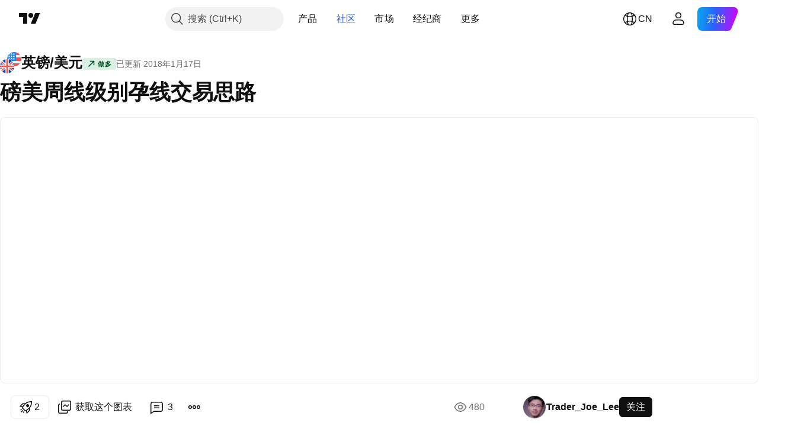

--- FILE ---
content_type: text/html; charset=utf-8
request_url: https://cn.tradingview.com/chart/GBPUSD/5iowVHoo/
body_size: 71177
content:


<!DOCTYPE html>
<html lang="zh-Hans" dir="ltr" class="is-not-authenticated is-not-pro  theme-light"
 data-theme="light">
<head><meta charset="utf-8" />
<meta name="viewport" content="width=device-width, initial-scale=1.0, maximum-scale=1.0, minimum-scale=1.0, user-scalable=no">	<script nonce="8bF3/RBj2ytEF59GvzdR2g==">window.initData = {};</script><title>FX:GBPUSD的磅美周线级别孕线交易思路由Trader_Joe_Lee提供 — TradingView</title>
<!-- { block promo_footer_css_bundle } -->
		<!-- { render_css_bundle('promo_footer') } -->
		<link crossorigin="anonymous" href="https://static.tradingview.com/static/bundles/15992.6ab8fddbbeec572ad16b.css" rel="stylesheet" type="text/css"/>
	<!-- { endblock promo_footer_css_bundle } -->

	<!-- { block personal_css_bundle } -->
		<!-- render_css_bundle('base') -->
		<link crossorigin="anonymous" href="https://static.tradingview.com/static/bundles/7204.bd4a617f902d8e4336d7.css" rel="stylesheet" type="text/css"/>
<link crossorigin="anonymous" href="https://static.tradingview.com/static/bundles/77196.1ee43ed7cda5d814dba7.css" rel="stylesheet" type="text/css"/>
<link crossorigin="anonymous" href="https://static.tradingview.com/static/bundles/12874.2243f526973e835a8777.css" rel="stylesheet" type="text/css"/>
<link crossorigin="anonymous" href="https://static.tradingview.com/static/bundles/20541.ffebbd5b14e162a70fac.css" rel="stylesheet" type="text/css"/>
<link crossorigin="anonymous" href="https://static.tradingview.com/static/bundles/22691.df517de208b59f042c3b.css" rel="stylesheet" type="text/css"/>
<link crossorigin="anonymous" href="https://static.tradingview.com/static/bundles/72834.146c7925be9f43c9c767.css" rel="stylesheet" type="text/css"/>
<link crossorigin="anonymous" href="https://static.tradingview.com/static/bundles/6656.0e277b504c24d73f6420.css" rel="stylesheet" type="text/css"/>
<link crossorigin="anonymous" href="https://static.tradingview.com/static/bundles/97406.a24aa84d5466dfc219e3.css" rel="stylesheet" type="text/css"/>
<link crossorigin="anonymous" href="https://static.tradingview.com/static/bundles/51307.bb4e309d13e8ea654e19.css" rel="stylesheet" type="text/css"/>
<link crossorigin="anonymous" href="https://static.tradingview.com/static/bundles/62560.c8a32e4a427c0c57131c.css" rel="stylesheet" type="text/css"/>
<link crossorigin="anonymous" href="https://static.tradingview.com/static/bundles/28415.e6caff1a47a6c8a0f783.css" rel="stylesheet" type="text/css"/>
<link crossorigin="anonymous" href="https://static.tradingview.com/static/bundles/78820.3dc3168a8005e8c156fe.css" rel="stylesheet" type="text/css"/>
<link crossorigin="anonymous" href="https://static.tradingview.com/static/bundles/4857.2a0b835c9459f5e8f334.css" rel="stylesheet" type="text/css"/>
<link crossorigin="anonymous" href="https://static.tradingview.com/static/bundles/30608.1b5e0eb056a8145e2004.css" rel="stylesheet" type="text/css"/>
<link crossorigin="anonymous" href="https://static.tradingview.com/static/bundles/60733.515b38c2fad56295e0d7.css" rel="stylesheet" type="text/css"/>
<link crossorigin="anonymous" href="https://static.tradingview.com/static/bundles/94584.053cede951b9d64dea44.css" rel="stylesheet" type="text/css"/>
<link crossorigin="anonymous" href="https://static.tradingview.com/static/bundles/52294.8c6373aa92664b86de9e.css" rel="stylesheet" type="text/css"/>
<link crossorigin="anonymous" href="https://static.tradingview.com/static/bundles/56167.a33c76f5549cc7102e61.css" rel="stylesheet" type="text/css"/>
<link crossorigin="anonymous" href="https://static.tradingview.com/static/bundles/72373.cdd20397318c8a54ee02.css" rel="stylesheet" type="text/css"/>
<link crossorigin="anonymous" href="https://static.tradingview.com/static/bundles/68820.b0c44555783cdd4786b8.css" rel="stylesheet" type="text/css"/>
<link crossorigin="anonymous" href="https://static.tradingview.com/static/bundles/39394.1f12e32e6d4c4b83fe10.css" rel="stylesheet" type="text/css"/>
<link crossorigin="anonymous" href="https://static.tradingview.com/static/bundles/28562.e29096bd778450adbd58.css" rel="stylesheet" type="text/css"/>
<link crossorigin="anonymous" href="https://static.tradingview.com/static/bundles/19934.288c07086ff109a1d327.css" rel="stylesheet" type="text/css"/>
<link crossorigin="anonymous" href="https://static.tradingview.com/static/bundles/5911.5f96f6b3c550d3f0da23.css" rel="stylesheet" type="text/css"/>
<link crossorigin="anonymous" href="https://static.tradingview.com/static/bundles/6133.2dae60a90526a493d165.css" rel="stylesheet" type="text/css"/>
<link crossorigin="anonymous" href="https://static.tradingview.com/static/bundles/30331.cec6b9b458e103483d37.css" rel="stylesheet" type="text/css"/>
<link crossorigin="anonymous" href="https://static.tradingview.com/static/bundles/45207.4c0489c8756499c78a5e.css" rel="stylesheet" type="text/css"/>
<link crossorigin="anonymous" href="https://static.tradingview.com/static/bundles/17644.53a8a16a13c65b9ef1b6.css" rel="stylesheet" type="text/css"/>
<link crossorigin="anonymous" href="https://static.tradingview.com/static/bundles/5347.66e97921f2de4965604d.css" rel="stylesheet" type="text/css"/>
<link crossorigin="anonymous" href="https://static.tradingview.com/static/bundles/90145.8b74b8d86218eec14871.css" rel="stylesheet" type="text/css"/>
<link crossorigin="anonymous" href="https://static.tradingview.com/static/bundles/59334.4a832facb7e57c5e13f3.css" rel="stylesheet" type="text/css"/>
<link crossorigin="anonymous" href="https://static.tradingview.com/static/bundles/91361.140a08c3b11237f684ec.css" rel="stylesheet" type="text/css"/>
<link crossorigin="anonymous" href="https://static.tradingview.com/static/bundles/3691.a607e1947cc1d6442aef.css" rel="stylesheet" type="text/css"/>
<link crossorigin="anonymous" href="https://static.tradingview.com/static/bundles/79248.b085e41549ac76222ff0.css" rel="stylesheet" type="text/css"/>
<link crossorigin="anonymous" href="https://static.tradingview.com/static/bundles/17675.7322b9d581c3bd767a8f.css" rel="stylesheet" type="text/css"/>
	<!-- { endblock personal_css_bundle } -->

	<!-- { block extra_styles } -->
	<link crossorigin="anonymous" href="https://static.tradingview.com/static/bundles/26184.a8e87c60a250a6212b03.css" rel="stylesheet" type="text/css"/>
<link crossorigin="anonymous" href="https://static.tradingview.com/static/bundles/62419.12891bfbb287744d3a89.css" rel="stylesheet" type="text/css"/>
<link crossorigin="anonymous" href="https://static.tradingview.com/static/bundles/32078.4dd8f716b361ea76fac9.css" rel="stylesheet" type="text/css"/>
<link crossorigin="anonymous" href="https://static.tradingview.com/static/bundles/50370.a1a91e4e3b8d4d56af6a.css" rel="stylesheet" type="text/css"/>
<link crossorigin="anonymous" href="https://static.tradingview.com/static/bundles/29903.89b41c884d5213432809.css" rel="stylesheet" type="text/css"/>
<link crossorigin="anonymous" href="https://static.tradingview.com/static/bundles/24840.08865a24cd22e705a127.css" rel="stylesheet" type="text/css"/>
<link crossorigin="anonymous" href="https://static.tradingview.com/static/bundles/61504.303d3d3a2eef8a440230.css" rel="stylesheet" type="text/css"/>
<link crossorigin="anonymous" href="https://static.tradingview.com/static/bundles/84592.9ad3142f13630874398c.css" rel="stylesheet" type="text/css"/>
<link crossorigin="anonymous" href="https://static.tradingview.com/static/bundles/68650.e664998b1025f8944a19.css" rel="stylesheet" type="text/css"/>
<link crossorigin="anonymous" href="https://static.tradingview.com/static/bundles/58572.dad95b9e4df028f98405.css" rel="stylesheet" type="text/css"/>
<link crossorigin="anonymous" href="https://static.tradingview.com/static/bundles/86459.a94905aa773ec52c64fa.css" rel="stylesheet" type="text/css"/>
<link crossorigin="anonymous" href="https://static.tradingview.com/static/bundles/87828.b5acda22a891bd0b8b78.css" rel="stylesheet" type="text/css"/>
<link crossorigin="anonymous" href="https://static.tradingview.com/static/bundles/81350.86c68c4067216e42a0f1.css" rel="stylesheet" type="text/css"/>
<link crossorigin="anonymous" href="https://static.tradingview.com/static/bundles/27877.826c38517eae6571304f.css" rel="stylesheet" type="text/css"/>
<link crossorigin="anonymous" href="https://static.tradingview.com/static/bundles/84509.b78aa0f889805782a114.css" rel="stylesheet" type="text/css"/>
<link crossorigin="anonymous" href="https://static.tradingview.com/static/bundles/62156.ce7b2959f31f83034b45.css" rel="stylesheet" type="text/css"/>
<link crossorigin="anonymous" href="https://static.tradingview.com/static/bundles/56254.a23f3ec5b836024b605b.css" rel="stylesheet" type="text/css"/>
<link crossorigin="anonymous" href="https://static.tradingview.com/static/bundles/88936.d49d6f461c53e70b38bc.css" rel="stylesheet" type="text/css"/>
<link crossorigin="anonymous" href="https://static.tradingview.com/static/bundles/54123.b37eaf239cea1a4a4b98.css" rel="stylesheet" type="text/css"/>
<link crossorigin="anonymous" href="https://static.tradingview.com/static/bundles/14544.83eca2c4704f4649b7a3.css" rel="stylesheet" type="text/css"/>
<link crossorigin="anonymous" href="https://static.tradingview.com/static/bundles/31069.c75dd2e4bc4003a8d3c6.css" rel="stylesheet" type="text/css"/>
<link crossorigin="anonymous" href="https://static.tradingview.com/static/bundles/67877.2fb5f6f3eb739c16078d.css" rel="stylesheet" type="text/css"/>
<link crossorigin="anonymous" href="https://static.tradingview.com/static/bundles/50553.3ab347d4bc9cadf8d238.css" rel="stylesheet" type="text/css"/>
<link crossorigin="anonymous" href="https://static.tradingview.com/static/bundles/18013.0655ac40c6882bf9e438.css" rel="stylesheet" type="text/css"/>
<link crossorigin="anonymous" href="https://static.tradingview.com/static/bundles/75070.42c5ad63db6e22dd1780.css" rel="stylesheet" type="text/css"/>
<link crossorigin="anonymous" href="https://static.tradingview.com/static/bundles/85379.e2d0f6189d763981c46b.css" rel="stylesheet" type="text/css"/>
<link crossorigin="anonymous" href="https://static.tradingview.com/static/bundles/11285.2ad4e54f72ca1dbe5a12.css" rel="stylesheet" type="text/css"/>
<link crossorigin="anonymous" href="https://static.tradingview.com/static/bundles/3406.24a50d99637b4e3bf9e7.css" rel="stylesheet" type="text/css"/>
<link crossorigin="anonymous" href="https://static.tradingview.com/static/bundles/62882.bb7416e25ce047652be6.css" rel="stylesheet" type="text/css"/>
<link crossorigin="anonymous" href="https://static.tradingview.com/static/bundles/14142.fa043cf9d22075746ca7.css" rel="stylesheet" type="text/css"/>
<link crossorigin="anonymous" href="https://static.tradingview.com/static/bundles/70835.249d27fbf7cfdf5dfd83.css" rel="stylesheet" type="text/css"/>
<link crossorigin="anonymous" href="https://static.tradingview.com/static/bundles/92124.5845fa80448b407d32ec.css" rel="stylesheet" type="text/css"/>
<link crossorigin="anonymous" href="https://static.tradingview.com/static/bundles/98703.a2b02fc165a1c32d442e.css" rel="stylesheet" type="text/css"/>
<link crossorigin="anonymous" href="https://static.tradingview.com/static/bundles/65644.82e6d18dc48a569d26eb.css" rel="stylesheet" type="text/css"/>
<link crossorigin="anonymous" href="https://static.tradingview.com/static/bundles/5605.7992e8c447118cda6e67.css" rel="stylesheet" type="text/css"/>
<link crossorigin="anonymous" href="https://static.tradingview.com/static/bundles/57014.5d64ece78149214e8812.css" rel="stylesheet" type="text/css"/>
<link crossorigin="anonymous" href="https://static.tradingview.com/static/bundles/96133.507ceb094fe735b3e439.css" rel="stylesheet" type="text/css"/>
<link crossorigin="anonymous" href="https://static.tradingview.com/static/bundles/85992.24dc3e7280c9494642a6.css" rel="stylesheet" type="text/css"/>
<link crossorigin="anonymous" href="https://static.tradingview.com/static/bundles/52665.005deab1142faaf7462d.css" rel="stylesheet" type="text/css"/>
<link crossorigin="anonymous" href="https://static.tradingview.com/static/bundles/96614.aa36a3e7cbd35864ab1c.css" rel="stylesheet" type="text/css"/>
<link crossorigin="anonymous" href="https://static.tradingview.com/static/bundles/78698.9e07627cdc60a2c13dc3.css" rel="stylesheet" type="text/css"/>
<link crossorigin="anonymous" href="https://static.tradingview.com/static/bundles/96946.664cb7df376aef027378.css" rel="stylesheet" type="text/css"/>
<link crossorigin="anonymous" href="https://static.tradingview.com/static/bundles/94425.e8a11b1164ed8f31863d.css" rel="stylesheet" type="text/css"/>
<link crossorigin="anonymous" href="https://static.tradingview.com/static/bundles/30931.b2e7517523adce965dba.css" rel="stylesheet" type="text/css"/>
<link crossorigin="anonymous" href="https://static.tradingview.com/static/bundles/13619.8ac06c6d6672271c5f68.css" rel="stylesheet" type="text/css"/>
<link crossorigin="anonymous" href="https://static.tradingview.com/static/bundles/12748.199034cf25af72be11eb.css" rel="stylesheet" type="text/css"/>
<link crossorigin="anonymous" href="https://static.tradingview.com/static/bundles/66857.843c3e887cfdf130d542.css" rel="stylesheet" type="text/css"/>
<link crossorigin="anonymous" href="https://static.tradingview.com/static/bundles/18350.e409f558fe163ea9a3de.css" rel="stylesheet" type="text/css"/>
<link crossorigin="anonymous" href="https://static.tradingview.com/static/bundles/92112.db4c9d5652778b489aaa.css" rel="stylesheet" type="text/css"/>
<link crossorigin="anonymous" href="https://static.tradingview.com/static/bundles/68448.f611cd4d950c54a2caec.css" rel="stylesheet" type="text/css"/>
<link crossorigin="anonymous" href="https://static.tradingview.com/static/bundles/24309.848f88391da875ceb2a3.css" rel="stylesheet" type="text/css"/>
<link crossorigin="anonymous" href="https://static.tradingview.com/static/bundles/32388.e2ac42d074266d6f4cc4.css" rel="stylesheet" type="text/css"/>
<link crossorigin="anonymous" href="https://static.tradingview.com/static/bundles/2298.e4906aeeda8c192efa8f.css" rel="stylesheet" type="text/css"/>
<link crossorigin="anonymous" href="https://static.tradingview.com/static/bundles/6811.4ca141638fbeaa002769.css" rel="stylesheet" type="text/css"/>
<link crossorigin="anonymous" href="https://static.tradingview.com/static/bundles/34022.f218afa7d02ef496982b.css" rel="stylesheet" type="text/css"/>
<link crossorigin="anonymous" href="https://static.tradingview.com/static/bundles/9313.ef5d27e92eb3d48dab23.css" rel="stylesheet" type="text/css"/>
<link crossorigin="anonymous" href="https://static.tradingview.com/static/bundles/87844.a89d3d49f869720ebbba.css" rel="stylesheet" type="text/css"/>
<link crossorigin="anonymous" href="https://static.tradingview.com/static/bundles/79780.84d89360ede6a350ded3.css" rel="stylesheet" type="text/css"/>
<link crossorigin="anonymous" href="https://static.tradingview.com/static/bundles/50694.e8c29c22063c80408cca.css" rel="stylesheet" type="text/css"/>
<link crossorigin="anonymous" href="https://static.tradingview.com/static/bundles/22969.c32eeb1152afcd97b12e.css" rel="stylesheet" type="text/css"/>
<link crossorigin="anonymous" href="https://static.tradingview.com/static/bundles/83580.fdc9454547343089f3c6.css" rel="stylesheet" type="text/css"/>
<link crossorigin="anonymous" href="https://static.tradingview.com/static/bundles/20789.ab5c2b3cb921527e4170.css" rel="stylesheet" type="text/css"/>
<link crossorigin="anonymous" href="https://static.tradingview.com/static/bundles/29592.6154c4943032cbc1f19b.css" rel="stylesheet" type="text/css"/>
<link crossorigin="anonymous" href="https://static.tradingview.com/static/bundles/31916.57160ac113283e720311.css" rel="stylesheet" type="text/css"/>
<link crossorigin="anonymous" href="https://static.tradingview.com/static/bundles/55174.dc96c4d047ce06b033ba.css" rel="stylesheet" type="text/css"/>
<link crossorigin="anonymous" href="https://static.tradingview.com/static/bundles/5969.21c839e51d9fe09bc1ad.css" rel="stylesheet" type="text/css"/>
<link crossorigin="anonymous" href="https://static.tradingview.com/static/bundles/83332.323d337a96ea2d0d1f5b.css" rel="stylesheet" type="text/css"/>
<link crossorigin="anonymous" href="https://static.tradingview.com/static/bundles/26149.58e3d28c4207f0232d45.css" rel="stylesheet" type="text/css"/>
<link crossorigin="anonymous" href="https://static.tradingview.com/static/bundles/5769.b3335017ad0d222109e8.css" rel="stylesheet" type="text/css"/>
<link crossorigin="anonymous" href="https://static.tradingview.com/static/bundles/49022.455c0a58d3762d16e782.css" rel="stylesheet" type="text/css"/>
<link crossorigin="anonymous" href="https://static.tradingview.com/static/bundles/38582.2b62a108282b3e90d95c.css" rel="stylesheet" type="text/css"/>
<link crossorigin="anonymous" href="https://static.tradingview.com/static/bundles/15001.aa02a2d96f821d501dba.css" rel="stylesheet" type="text/css"/>
<link crossorigin="anonymous" href="https://static.tradingview.com/static/bundles/75432.cee64bd18eb72dd37b3d.css" rel="stylesheet" type="text/css"/>
<link crossorigin="anonymous" href="https://static.tradingview.com/static/bundles/43165.f500e435f461fabe05f6.css" rel="stylesheet" type="text/css"/>
<link crossorigin="anonymous" href="https://static.tradingview.com/static/bundles/70571.51824f94f04f357f27ed.css" rel="stylesheet" type="text/css"/>
<link crossorigin="anonymous" href="https://static.tradingview.com/static/bundles/6695.1ea7d74fa789f5e3b9c4.css" rel="stylesheet" type="text/css"/>
<link crossorigin="anonymous" href="https://static.tradingview.com/static/bundles/42734.28212819357e05bc15ab.css" rel="stylesheet" type="text/css"/>
<link crossorigin="anonymous" href="https://static.tradingview.com/static/bundles/97915.5b2ef44e883aedf9ee07.css" rel="stylesheet" type="text/css"/>
<link crossorigin="anonymous" href="https://static.tradingview.com/static/bundles/35229.f7d16c2e8bbca89e1d2b.css" rel="stylesheet" type="text/css"/>
<link crossorigin="anonymous" href="https://static.tradingview.com/static/bundles/49468.bd38a05bcbe9f63005d5.css" rel="stylesheet" type="text/css"/>
<link crossorigin="anonymous" href="https://static.tradingview.com/static/bundles/16543.7bcb96fa677df6654c99.css" rel="stylesheet" type="text/css"/>
<link crossorigin="anonymous" href="https://static.tradingview.com/static/bundles/78076.434b6268f44aba75e190.css" rel="stylesheet" type="text/css"/>
<link crossorigin="anonymous" href="https://static.tradingview.com/static/bundles/68844.52241fb1c81e27787e36.css" rel="stylesheet" type="text/css"/>
<link crossorigin="anonymous" href="https://static.tradingview.com/static/bundles/78806.af4707505f695c7b7e7e.css" rel="stylesheet" type="text/css"/>
<link crossorigin="anonymous" href="https://static.tradingview.com/static/bundles/67957.26bd3f4dca9113e5bd92.css" rel="stylesheet" type="text/css"/>
<link crossorigin="anonymous" href="https://static.tradingview.com/static/bundles/95626.0b382ed55589e98e3418.css" rel="preload" as="style"/>
<link crossorigin="anonymous" href="https://static.tradingview.com/static/bundles/4876.8876d8fb744d67484f1f.css" rel="preload" as="style"/>
<link crossorigin="anonymous" href="https://static.tradingview.com/static/bundles/79185.94b15842cd307f061854.css" rel="preload" as="style"/>
<link crossorigin="anonymous" href="https://static.tradingview.com/static/bundles/49822.f499cfafbc0a791ec49e.css" rel="preload" as="style"/>
	<!-- { endblock extra_styles } --><script nonce="8bF3/RBj2ytEF59GvzdR2g==">
	window.locale = 'zh_CN';
	window.language = 'zh';
</script>
	<!-- { block promo_footer_js_bundle } -->
		<!-- { render_js_bundle('promo_footer') } -->
		<link crossorigin="anonymous" href="https://static.tradingview.com/static/bundles/zh.63639.1944621f814981fac967.js" rel="preload" as="script"/>
<link crossorigin="anonymous" href="https://static.tradingview.com/static/bundles/25096.92bda83ae2bfdec74d91.js" rel="preload" as="script"/>
<link crossorigin="anonymous" href="https://static.tradingview.com/static/bundles/promo_footer.954e6f05cc562c25e58d.js" rel="preload" as="script"/><script crossorigin="anonymous" src="https://static.tradingview.com/static/bundles/zh.63639.1944621f814981fac967.js" defer></script>
<script crossorigin="anonymous" src="https://static.tradingview.com/static/bundles/25096.92bda83ae2bfdec74d91.js" defer></script>
<script crossorigin="anonymous" src="https://static.tradingview.com/static/bundles/promo_footer.954e6f05cc562c25e58d.js" defer></script>
	<!-- { endblock promo_footer_js_bundle } -->

	<!-- { block personal_js_bundle } -->
		<!-- render_js_bundle('base') -->
		<link crossorigin="anonymous" href="https://static.tradingview.com/static/bundles/runtime.1639f0a1652a120749c9.js" rel="preload" as="script"/>
<link crossorigin="anonymous" href="https://static.tradingview.com/static/bundles/zh.11389.2b9c5a4a377923252369.js" rel="preload" as="script"/>
<link crossorigin="anonymous" href="https://static.tradingview.com/static/bundles/32227.d826c45d2d27f2ff4314.js" rel="preload" as="script"/>
<link crossorigin="anonymous" href="https://static.tradingview.com/static/bundles/77507.fb006c0c7a02051cf5cd.js" rel="preload" as="script"/>
<link crossorigin="anonymous" href="https://static.tradingview.com/static/bundles/22665.478e72b4af5ae0c375ec.js" rel="preload" as="script"/>
<link crossorigin="anonymous" href="https://static.tradingview.com/static/bundles/12886.7be7542f140baf734d79.js" rel="preload" as="script"/>
<link crossorigin="anonymous" href="https://static.tradingview.com/static/bundles/22023.035d84389dc598280aca.js" rel="preload" as="script"/>
<link crossorigin="anonymous" href="https://static.tradingview.com/static/bundles/2373.7f1c5f402e07b6f9d0b4.js" rel="preload" as="script"/>
<link crossorigin="anonymous" href="https://static.tradingview.com/static/bundles/62134.57ec9cb3f1548c6e710a.js" rel="preload" as="script"/>
<link crossorigin="anonymous" href="https://static.tradingview.com/static/bundles/1620.cf91b3df49fde2229d37.js" rel="preload" as="script"/>
<link crossorigin="anonymous" href="https://static.tradingview.com/static/bundles/68134.53b8dc667ab093512b37.js" rel="preload" as="script"/>
<link crossorigin="anonymous" href="https://static.tradingview.com/static/bundles/93243.9f32faddc6003d3f9057.js" rel="preload" as="script"/>
<link crossorigin="anonymous" href="https://static.tradingview.com/static/bundles/13071.91e2fa9b6767c20351c0.js" rel="preload" as="script"/>
<link crossorigin="anonymous" href="https://static.tradingview.com/static/bundles/32378.b87f7c1aed020f9c3427.js" rel="preload" as="script"/>
<link crossorigin="anonymous" href="https://static.tradingview.com/static/bundles/29138.383caf3c5b6f45e5df5b.js" rel="preload" as="script"/>
<link crossorigin="anonymous" href="https://static.tradingview.com/static/bundles/23298.0b1a2a8df7ae6c4f9aff.js" rel="preload" as="script"/>
<link crossorigin="anonymous" href="https://static.tradingview.com/static/bundles/91834.5fd292a5c7fa61cec1af.js" rel="preload" as="script"/>
<link crossorigin="anonymous" href="https://static.tradingview.com/static/bundles/81015.bf8d8baf1e9bdee91b08.js" rel="preload" as="script"/>
<link crossorigin="anonymous" href="https://static.tradingview.com/static/bundles/70241.37c6eebd1c31e49a42e0.js" rel="preload" as="script"/>
<link crossorigin="anonymous" href="https://static.tradingview.com/static/bundles/base.26f59c46d5e73f5d923e.js" rel="preload" as="script"/><script crossorigin="anonymous" src="https://static.tradingview.com/static/bundles/runtime.1639f0a1652a120749c9.js" defer></script>
<script crossorigin="anonymous" src="https://static.tradingview.com/static/bundles/zh.11389.2b9c5a4a377923252369.js" defer></script>
<script crossorigin="anonymous" src="https://static.tradingview.com/static/bundles/32227.d826c45d2d27f2ff4314.js" defer></script>
<script crossorigin="anonymous" src="https://static.tradingview.com/static/bundles/77507.fb006c0c7a02051cf5cd.js" defer></script>
<script crossorigin="anonymous" src="https://static.tradingview.com/static/bundles/22665.478e72b4af5ae0c375ec.js" defer></script>
<script crossorigin="anonymous" src="https://static.tradingview.com/static/bundles/12886.7be7542f140baf734d79.js" defer></script>
<script crossorigin="anonymous" src="https://static.tradingview.com/static/bundles/22023.035d84389dc598280aca.js" defer></script>
<script crossorigin="anonymous" src="https://static.tradingview.com/static/bundles/2373.7f1c5f402e07b6f9d0b4.js" defer></script>
<script crossorigin="anonymous" src="https://static.tradingview.com/static/bundles/62134.57ec9cb3f1548c6e710a.js" defer></script>
<script crossorigin="anonymous" src="https://static.tradingview.com/static/bundles/1620.cf91b3df49fde2229d37.js" defer></script>
<script crossorigin="anonymous" src="https://static.tradingview.com/static/bundles/68134.53b8dc667ab093512b37.js" defer></script>
<script crossorigin="anonymous" src="https://static.tradingview.com/static/bundles/93243.9f32faddc6003d3f9057.js" defer></script>
<script crossorigin="anonymous" src="https://static.tradingview.com/static/bundles/13071.91e2fa9b6767c20351c0.js" defer></script>
<script crossorigin="anonymous" src="https://static.tradingview.com/static/bundles/32378.b87f7c1aed020f9c3427.js" defer></script>
<script crossorigin="anonymous" src="https://static.tradingview.com/static/bundles/29138.383caf3c5b6f45e5df5b.js" defer></script>
<script crossorigin="anonymous" src="https://static.tradingview.com/static/bundles/23298.0b1a2a8df7ae6c4f9aff.js" defer></script>
<script crossorigin="anonymous" src="https://static.tradingview.com/static/bundles/91834.5fd292a5c7fa61cec1af.js" defer></script>
<script crossorigin="anonymous" src="https://static.tradingview.com/static/bundles/81015.bf8d8baf1e9bdee91b08.js" defer></script>
<script crossorigin="anonymous" src="https://static.tradingview.com/static/bundles/70241.37c6eebd1c31e49a42e0.js" defer></script>
<script crossorigin="anonymous" src="https://static.tradingview.com/static/bundles/base.26f59c46d5e73f5d923e.js" defer></script>
	<!-- { endblock personal_js_bundle } -->

	<!-- { block additional_js_bundle } -->
	<!-- { endblock additional_js_bundle } -->	<script nonce="8bF3/RBj2ytEF59GvzdR2g==">
		window.initData = window.initData || {};
		window.initData.theme = "light";
			(()=>{"use strict";const t=/(?:^|;)\s*theme=(dark|light)(?:;|$)|$/.exec(document.cookie)[1];t&&(document.documentElement.classList.toggle("theme-dark","dark"===t),document.documentElement.classList.toggle("theme-light","light"===t),document.documentElement.dataset.theme=t,window.initData=window.initData||{},window.initData.theme=t)})();
	</script>
	<script nonce="8bF3/RBj2ytEF59GvzdR2g==">
		(()=>{"use strict";"undefined"!=typeof window&&"undefined"!=typeof navigator&&/mac/i.test(navigator.platform)&&document.documentElement.classList.add("mac_os_system")})();
	</script>

	<script nonce="8bF3/RBj2ytEF59GvzdR2g==">var environment = "battle";
		window.WS_HOST_PING_REQUIRED = true;
		window.BUILD_TIME = "2026-01-16T11:35:19";
		window.WEBSOCKET_HOST = "data.tradingview.com";
		window.WEBSOCKET_PRO_HOST = "prodata.tradingview.com";
		window.WEBSOCKET_HOST_FOR_DEEP_BACKTESTING = "history-data.tradingview.com";
		window.WIDGET_HOST = "https://www.tradingview-widget.com";
		window.TradingView = window.TradingView || {};
	</script>

	<link rel="conversions-config" href="https://s3.tradingview.com/conversions_zh-Hans.json">
	<link rel="metrics-config" href="https://scanner-backend.tradingview.com/enum/ordered?id=metrics_full_name,metrics&lang=zh-Hans&label-product=ytm-metrics-plan.json" crossorigin>

	<script nonce="8bF3/RBj2ytEF59GvzdR2g==">
		(()=>{"use strict";function e(e,t=!1){const{searchParams:n}=new URL(String(location));let s="true"===n.get("mobileapp_new"),o="true"===n.get("mobileapp");if(!t){const e=function(e){const t=e+"=",n=document.cookie.split(";");for(let e=0;e<n.length;e++){let s=n[e];for(;" "===s.charAt(0);)s=s.substring(1,s.length);if(0===s.indexOf(t))return s.substring(t.length,s.length)}return null}("tv_app")||"";s||=["android","android_nps"].includes(e),o||="ios"===e}return!("new"!==e&&"any"!==e||!s)||!("new"===e||!o)}const t="undefined"!=typeof window&&"undefined"!=typeof navigator,n=t&&"ontouchstart"in window,s=(t&&n&&window,t&&(n||navigator.maxTouchPoints),t&&window.chrome&&window.chrome.runtime,t&&window.navigator.userAgent.toLowerCase().indexOf("firefox"),t&&/\sEdge\/\d\d\b/.test(navigator.userAgent),t&&Boolean(navigator.vendor)&&navigator.vendor.indexOf("Apple")>-1&&-1===navigator.userAgent.indexOf("CriOS")&&navigator.userAgent.indexOf("FxiOS"),t&&/mac/i.test(navigator.platform),t&&/Win32|Win64/i.test(navigator.platform),t&&/Linux/i.test(navigator.platform),t&&/Android/i.test(navigator.userAgent)),o=t&&/BlackBerry/i.test(navigator.userAgent),i=t&&/iPhone|iPad|iPod/.test(navigator.platform),c=t&&/Opera Mini/i.test(navigator.userAgent),r=t&&("MacIntel"===navigator.platform&&navigator.maxTouchPoints>1||/iPad/.test(navigator.platform)),a=s||o||i||c,h=window.TradingView=window.TradingView||{};const _={Android:()=>s,BlackBerry:()=>o,iOS:()=>i,Opera:()=>c,isIPad:()=>r,any:()=>a};h.isMobile=_;const l=new Map;function d(){const e=window.location.pathname,t=window.location.host,n=`${t}${e}`;return l.has(n)||l.set(n,function(e,t){const n=["^widget-docs"];for(const e of n)if(new RegExp(e).test(t))return!0;const s=["^widgetembed/?$","^cmewidgetembed/?$","^([0-9a-zA-Z-]+)/widgetembed/?$","^([0-9a-zA-Z-]+)/widgetstatic/?$","^([0-9a-zA-Z-]+)?/?mediumwidgetembed/?$","^twitter-chart/?$","^telegram/chart/?$","^embed/([0-9a-zA-Z]{8})/?$","^widgetpopup/?$","^extension/?$","^idea-popup/?$","^hotlistswidgetembed/?$","^([0-9a-zA-Z-]+)/hotlistswidgetembed/?$","^marketoverviewwidgetembed/?$","^([0-9a-zA-Z-]+)/marketoverviewwidgetembed/?$","^eventswidgetembed/?$","^tickerswidgetembed/?$","^forexcrossrateswidgetembed/?$","^forexheatmapwidgetembed/?$","^marketquoteswidgetembed/?$","^screenerwidget/?$","^cryptomktscreenerwidget/?$","^([0-9a-zA-Z-]+)/cryptomktscreenerwidget/?$","^([0-9a-zA-Z-]+)/marketquoteswidgetembed/?$","^technical-analysis-widget-embed/$","^singlequotewidgetembed/?$","^([0-9a-zA-Z-]+)/singlequotewidgetembed/?$","^embed-widget/([0-9a-zA-Z-]+)/(([0-9a-zA-Z-]+)/)?$","^widget-docs/([0-9a-zA-Z-]+)/([0-9a-zA-Z-/]+)?$"],o=e.replace(/^\//,"");let i;for(let e=s.length-1;e>=0;e--)if(i=new RegExp(s[e]),i.test(o))return!0;return!1}(e,t)),l.get(n)??!1}h.onWidget=d;const g=()=>{},u="~m~";class m{constructor(e,t={}){this.sessionid=null,this.connected=!1,this._timeout=null,this._base=e,this._options={timeout:t.timeout||2e4,connectionType:t.connectionType}}connect(){this._socket=new WebSocket(this._prepareUrl()),this._socket.onmessage=e=>{
if("string"!=typeof e.data)throw new TypeError(`The WebSocket message should be a string. Recieved ${Object.prototype.toString.call(e.data)}`);this._onData(e.data)},this._socket.onclose=this._onClose.bind(this),this._socket.onerror=this._onError.bind(this)}send(e){this._socket&&this._socket.send(this._encode(e))}disconnect(){this._clearIdleTimeout(),this._socket&&(this._socket.onmessage=g,this._socket.onclose=g,this._socket.onerror=g,this._socket.close())}_clearIdleTimeout(){null!==this._timeout&&(clearTimeout(this._timeout),this._timeout=null)}_encode(e){let t,n="";const s=Array.isArray(e)?e:[e],o=s.length;for(let e=0;e<o;e++)t=null===s[e]||void 0===s[e]?"":m._stringify(s[e]),n+=u+t.length+u+t;return n}_decode(e){const t=[];let n,s;do{if(e.substring(0,3)!==u)return t;n="",s="";const o=(e=e.substring(3)).length;for(let t=0;t<o;t++){if(s=Number(e.substring(t,t+1)),Number(e.substring(t,t+1))!==s){e=e.substring(n.length+3),n=Number(n);break}n+=s}t.push(e.substring(0,n)),e=e.substring(n)}while(""!==e);return t}_onData(e){this._setTimeout();const t=this._decode(e),n=t.length;for(let e=0;e<n;e++)this._onMessage(t[e])}_setTimeout(){this._clearIdleTimeout(),this._timeout=setTimeout(this._onTimeout.bind(this),this._options.timeout)}_onTimeout(){this.disconnect(),this._onDisconnect({code:4e3,reason:"socket.io timeout",wasClean:!1})}_onMessage(e){this.sessionid?this._checkIfHeartbeat(e)?this._onHeartbeat(e.slice(3)):this._checkIfJson(e)?this._base.onMessage(JSON.parse(e.slice(3))):this._base.onMessage(e):(this.sessionid=e,this._onConnect())}_checkIfHeartbeat(e){return this._checkMessageType(e,"h")}_checkIfJson(e){return this._checkMessageType(e,"j")}_checkMessageType(e,t){return e.substring(0,3)==="~"+t+"~"}_onHeartbeat(e){this.send("~h~"+e)}_onConnect(){this.connected=!0,this._base.onConnect()}_onDisconnect(e){this._clear(),this._base.onDisconnect(e),this.sessionid=null}_clear(){this.connected=!1}_prepareUrl(){const t=w(this._base.host);if(t.pathname+="socket.io/websocket",t.protocol="wss:",t.searchParams.append("from",window.location.pathname.slice(1,50)),t.searchParams.append("date",window.BUILD_TIME||""),e("any")&&t.searchParams.append("client","mobile"),this._options.connectionType&&t.searchParams.append("type",this._options.connectionType),window.WEBSOCKET_PARAMS_ANALYTICS){const{ws_page_uri:e,ws_ancestor_origin:n}=window.WEBSOCKET_PARAMS_ANALYTICS;e&&t.searchParams.append("page-uri",e),n&&t.searchParams.append("ancestor-origin",n)}const n=window.location.search.includes("widget_token")||window.location.hash.includes("widget_token");return d()||n||t.searchParams.append("auth","sessionid"),t.href}_onClose(e){this._clearIdleTimeout(),this._onDisconnect(e)}_onError(e){this._clearIdleTimeout(),this._clear(),this._base.emit("error",[e]),this.sessionid=null}static _stringify(e){return"[object Object]"===Object.prototype.toString.call(e)?"~j~"+JSON.stringify(e):String(e)}}class p{constructor(e,t){this.host=e,this._connecting=!1,this._events={},this.transport=this._getTransport(t)}isConnected(){
return!!this.transport&&this.transport.connected}isConnecting(){return this._connecting}connect(){this.isConnected()||(this._connecting&&this.disconnect(),this._connecting=!0,this.transport.connect())}send(e){this.transport&&this.transport.connected&&this.transport.send(e)}disconnect(){this.transport&&this.transport.disconnect()}on(e,t){e in this._events||(this._events[e]=[]),this._events[e].push(t)}offAll(){this._events={}}onMessage(e){this.emit("message",[e])}emit(e,t=[]){if(e in this._events){const n=this._events[e].concat(),s=n.length;for(let e=0;e<s;e++)n[e].apply(this,t)}}onConnect(){this.clear(),this.emit("connect")}onDisconnect(e){this.emit("disconnect",[e])}clear(){this._connecting=!1}_getTransport(e){return new m(this,e)}}function w(e){const t=-1!==e.indexOf("/")?new URL(e):new URL("wss://"+e);if("wss:"!==t.protocol&&"https:"!==t.protocol)throw new Error("Invalid websocket base "+e);return t.pathname.endsWith("/")||(t.pathname+="/"),t.search="",t.username="",t.password="",t}const k="undefined"!=typeof window&&Number(window.TELEMETRY_WS_ERROR_LOGS_THRESHOLD)||0;class f{constructor(e,t={}){this._queueStack=[],this._logsQueue=[],this._telemetryObjectsQueue=[],this._reconnectCount=0,this._redirectCount=0,this._errorsCount=0,this._errorsInfoSent=!1,this._connectionStart=null,this._connectionEstablished=null,this._reconnectTimeout=null,this._onlineCancellationToken=null,this._isConnectionForbidden=!1,this._initialHost=t.initialHost||null,this._suggestedHost=e,this._proHost=t.proHost,this._reconnectHost=t.reconnectHost,this._noReconnectAfterTimeout=!0===t.noReconnectAfterTimeout,this._dataRequestTimeout=t.dataRequestTimeout,this._connectionType=t.connectionType,this._doConnect(),t.pingRequired&&-1===window.location.search.indexOf("noping")&&this._startPing()}connect(){this._tryConnect()}resetCounters(){this._reconnectCount=0,this._redirectCount=0}setLogger(e,t){this._logger=e,this._getLogHistory=t,this._flushLogs()}setTelemetry(e){this._telemetry=e,this._telemetry.reportSent.subscribe(this,this._onTelemetrySent),this._flushTelemetry()}onReconnect(e){this._onReconnect=e}isConnected(){return!!this._socket&&this._socket.isConnected()}isConnecting(){return!!this._socket&&this._socket.isConnecting()}on(e,t){return!!this._socket&&("connect"===e&&this._socket.isConnected()?t():"disconnect"===e?this._disconnectCallbacks.push(t):this._socket.on(e,t),!0)}getSessionId(){return this._socket&&this._socket.transport?this._socket.transport.sessionid:null}send(e){return this.isConnected()?(this._socket.send(e),!0):(this._queueMessage(e),!1)}getConnectionEstablished(){return this._connectionEstablished}getHost(){const e=this._tryGetProHost();return null!==e?e:this._reconnectHost&&this._reconnectCount>3?this._reconnectHost:this._suggestedHost}getReconnectCount(){return this._reconnectCount}getRedirectCount(){return this._redirectCount}getConnectionStart(){return this._connectionStart}disconnect(){this._clearReconnectTimeout(),(this.isConnected()||this.isConnecting())&&(this._propagateDisconnect(),this._disconnectCallbacks=[],
this._closeSocket())}forbidConnection(){this._isConnectionForbidden=!0,this.disconnect()}allowConnection(){this._isConnectionForbidden=!1,this.connect()}isMaxRedirects(){return this._redirectCount>=20}isMaxReconnects(){return this._reconnectCount>=20}getPingInfo(){return this._pingInfo||null}_tryGetProHost(){return window.TradingView&&window.TradingView.onChartPage&&"battle"===window.environment&&!this._redirectCount&&-1===window.location.href.indexOf("ws_host")?this._initialHost?this._initialHost:void 0!==window.user&&window.user.pro_plan?this._proHost||this._suggestedHost:null:null}_queueMessage(e){0===this._queueStack.length&&this._logMessage(0,"Socket is not connected. Queued a message"),this._queueStack.push(e)}_processMessageQueue(){0!==this._queueStack.length&&(this._logMessage(0,"Processing queued messages"),this._queueStack.forEach(this.send.bind(this)),this._logMessage(0,"Processed "+this._queueStack.length+" messages"),this._queueStack=[])}_onDisconnect(e){this._noReconnectAfterTimeout||null!==this._reconnectTimeout||(this._reconnectTimeout=setTimeout(this._tryReconnect.bind(this),5e3)),this._clearOnlineCancellationToken();let t="disconnect session:"+this.getSessionId();e&&(t+=", code:"+e.code+", reason:"+e.reason,1005===e.code&&this._sendTelemetry("websocket_code_1005")),this._logMessage(0,t),this._propagateDisconnect(e),this._closeSocket(),this._queueStack=[]}_closeSocket(){null!==this._socket&&(this._socket.offAll(),this._socket.disconnect(),this._socket=null)}_logMessage(e,t){const n={method:e,message:t};this._logger?this._flushLogMessage(n):(n.message=`[${(new Date).toISOString()}] ${n.message}`,this._logsQueue.push(n))}_flushLogMessage(e){switch(e.method){case 2:this._logger.logDebug(e.message);break;case 3:this._logger.logError(e.message);break;case 0:this._logger.logInfo(e.message);break;case 1:this._logger.logNormal(e.message)}}_flushLogs(){this._flushLogMessage({method:1,message:"messages from queue. Start."}),this._logsQueue.forEach((e=>{this._flushLogMessage(e)})),this._flushLogMessage({method:1,message:"messages from queue. End."}),this._logsQueue=[]}_sendTelemetry(e,t){const n={event:e,params:t};this._telemetry?this._flushTelemetryObject(n):this._telemetryObjectsQueue.push(n)}_flushTelemetryObject(e){this._telemetry.sendChartReport(e.event,e.params,!1)}_flushTelemetry(){this._telemetryObjectsQueue.forEach((e=>{this._flushTelemetryObject(e)})),this._telemetryObjectsQueue=[]}_doConnect(){this._socket&&(this._socket.isConnected()||this._socket.isConnecting())||(this._clearOnlineCancellationToken(),this._host=this.getHost(),this._socket=new p(this._host,{timeout:this._dataRequestTimeout,connectionType:this._connectionType}),this._logMessage(0,"Connecting to "+this._host),this._bindEvents(),this._disconnectCallbacks=[],this._connectionStart=performance.now(),this._connectionEstablished=null,this._socket.connect(),performance.mark("SWSC",{detail:"Start WebSocket connection"}),this._socket.on("connect",(()=>{performance.mark("EWSC",{detail:"End WebSocket connection"}),
performance.measure("WebSocket connection delay","SWSC","EWSC")})))}_propagateDisconnect(e){const t=this._disconnectCallbacks.length;for(let n=0;n<t;n++)this._disconnectCallbacks[n](e||{})}_bindEvents(){this._socket&&(this._socket.on("connect",(()=>{const e=this.getSessionId();if("string"==typeof e){const t=JSON.parse(e);if(t.redirect)return this._redirectCount+=1,this._suggestedHost=t.redirect,this.isMaxRedirects()&&this._sendTelemetry("redirect_bailout"),void this._redirect()}this._connectionEstablished=performance.now(),this._processMessageQueue(),this._logMessage(0,"connect session:"+e)})),this._socket.on("disconnect",this._onDisconnect.bind(this)),this._socket.on("close",this._onDisconnect.bind(this)),this._socket.on("error",(e=>{this._logMessage(0,new Date+" session:"+this.getSessionId()+" websocket error:"+JSON.stringify(e)),this._sendTelemetry("websocket_error"),this._errorsCount++,!this._errorsInfoSent&&this._errorsCount>=k&&(void 0!==this._lastConnectCallStack&&(this._sendTelemetry("websocket_error_connect_stack",{text:this._lastConnectCallStack}),delete this._lastConnectCallStack),void 0!==this._getLogHistory&&this._sendTelemetry("websocket_error_log",{text:this._getLogHistory(50).join("\n")}),this._errorsInfoSent=!0)})))}_redirect(){this.disconnect(),this._reconnectWhenOnline()}_tryReconnect(){this._tryConnect()&&(this._reconnectCount+=1)}_tryConnect(){return!this._isConnectionForbidden&&(this._clearReconnectTimeout(),this._lastConnectCallStack=new Error(`WebSocket connect stack. Is connected: ${this.isConnected()}.`).stack||"",!this.isConnected()&&(this.disconnect(),this._reconnectWhenOnline(),!0))}_clearOnlineCancellationToken(){this._onlineCancellationToken&&(this._onlineCancellationToken(),this._onlineCancellationToken=null)}_clearReconnectTimeout(){null!==this._reconnectTimeout&&(clearTimeout(this._reconnectTimeout),this._reconnectTimeout=null)}_reconnectWhenOnline(){if(navigator.onLine)return this._logMessage(0,"Network status: online - trying to connect"),this._doConnect(),void(this._onReconnect&&this._onReconnect());this._logMessage(0,"Network status: offline - wait until online"),this._onlineCancellationToken=function(e){let t=e;const n=()=>{window.removeEventListener("online",n),t&&t()};return window.addEventListener("online",n),()=>{t=null}}((()=>{this._logMessage(0,"Network status changed to online - trying to connect"),this._doConnect(),this._onReconnect&&this._onReconnect()}))}_onTelemetrySent(e){"websocket_error"in e&&(this._errorsCount=0,this._errorsInfoSent=!1)}_startPing(){if(this._pingIntervalId)return;const e=w(this.getHost());e.pathname+="ping",e.protocol="https:";let t=0,n=0;const s=e=>{this._pingInfo=this._pingInfo||{max:0,min:1/0,avg:0};const s=(new Date).getTime()-e;s>this._pingInfo.max&&(this._pingInfo.max=s),s<this._pingInfo.min&&(this._pingInfo.min=s),t+=s,n++,this._pingInfo.avg=t/n,n>=10&&this._pingIntervalId&&(clearInterval(this._pingIntervalId),delete this._pingIntervalId)};this._pingIntervalId=setInterval((()=>{const t=(new Date).getTime(),n=new XMLHttpRequest
;n.open("GET",e,!0),n.send(),n.onreadystatechange=()=>{n.readyState===XMLHttpRequest.DONE&&200===n.status&&s(t)}}),1e4)}}window.WSBackendConnection=new f(window.WEBSOCKET_HOST,{pingRequired:window.WS_HOST_PING_REQUIRED,proHost:window.WEBSOCKET_PRO_HOST,reconnectHost:window.WEBSOCKET_HOST_FOR_RECONNECT,initialHost:window.WEBSOCKET_INITIAL_HOST,connectionType:window.WEBSOCKET_CONNECTION_TYPE}),window.WSBackendConnectionCtor=f})();
	</script>


	<script nonce="8bF3/RBj2ytEF59GvzdR2g==">var is_authenticated = false;
		var user = {"username":"Guest","following":"0","followers":"0","ignore_list":[],"available_offers":{}};
		window.initData.priceAlertsFacadeClientUrl = "https://pricealerts.tradingview.com";
		window.initData.currentLocaleInfo = {"language":"zh","language_name":"简体中文","flag":"cn","geoip_code":"cn","countries_with_this_language":["zh"],"iso":"zh-Hans","iso_639_3":"cmn","global_name":"Chinese"};
		window.initData.offerButtonInfo = {"class_name":"tv-header__offer-button-container--trial-join","title":"开始","href":"/pricing/?source=header_go_pro_button&feature=start_free_trial","subtitle":null,"expiration":null,"color":"gradient","stretch":false};
		window.initData.settings = {'S3_LOGO_SERVICE_BASE_URL': 'https://s3-symbol-logo.tradingview.com/', 'S3_NEWS_IMAGE_SERVICE_BASE_URL': 'https://s3.tradingview.com/news/', 'WEBPACK_STATIC_PATH': 'https://static.tradingview.com/static/bundles/', 'TRADING_URL': 'https://papertrading.tradingview.com', 'CRUD_STORAGE_URL': 'https://crud-storage.tradingview.com'};
		window.countryCode = "US";


			window.__initialEnabledFeaturesets =
				(window.__initialEnabledFeaturesets || []).concat(
					['tv_production'].concat(
						window.ClientCustomConfiguration && window.ClientCustomConfiguration.getEnabledFeatureSet
							? JSON.parse(window.ClientCustomConfiguration.getEnabledFeatureSet())
							: []
					)
				);

			if (window.ClientCustomConfiguration && window.ClientCustomConfiguration.getDisabledFeatureSet) {
				window.__initialDisabledFeaturesets = JSON.parse(window.ClientCustomConfiguration.getDisabledFeatureSet());
			}



			var lastGlobalNotificationIds = [1015025,1015006,1014989,1014967,1014950,1014930,1014913,1014882,1014865,1014836,1014819];

		var shopConf = {
			offers: [],
		};

		var featureToggleState = {"black_friday_popup":1.0,"black_friday_mainpage":1.0,"black_friday_extend_limitation":1.0,"chart_autosave_5min":1.0,"chart_autosave_30min":1.0,"chart_save_metainfo_separately":1.0,"performance_test_mode":1.0,"ticks_replay":1.0,"footprint_statistic_table":1.0,"chart_storage_hibernation_delay_60min":1.0,"log_replay_to_persistent_logger":1.0,"enable_select_date_replay_mobile":1.0,"support_persistent_logs":1.0,"seasonals_table":1.0,"ytm_on_chart":1.0,"enable_step_by_step_hints_for_drawings":1.0,"enable_new_indicators_templates_view":1.0,"allow_brackets_profit_loss":1.0,"enable_traded_context_linking":1.0,"order_context_validation_in_instant_mode":1.0,"internal_fullscreen_api":1.0,"alerts-presets":1.0,"alerts-watchlist-allow-in-multicondions":1.0,"alerts-pro-symbol-filtering":1.0,"alerts-disable-fires-read-from-toast":1.0,"alerts-editor-fire-rate-setting":1.0,"enable_symbol_change_restriction_on_widgets":1.0,"enable_asx_symbol_restriction":1.0,"symphony_allow_non_partitioned_cookie_on_old_symphony":1.0,"symphony_notification_badges":1.0,"symphony_use_adk_for_upgrade_request":1.0,"telegram_mini_app_reduce_snapshot_quality":1.0,"news_enable_filtering_by_user":1.0,"timeout_django_db":0.15,"timeout_django_usersettings_db":0.15,"timeout_django_charts_db":0.25,"timeout_django_symbols_lists_db":0.25,"timeout_django_minds_db":0.05,"timeout_django_logging_db":0.25,"disable_services_monitor_metrics":1.0,"enable_signin_recaptcha":1.0,"enable_idea_spamdetectorml":1.0,"enable_idea_spamdetectorml_comments":1.0,"enable_spamdetectorml_chat":1.0,"enable_minds_spamdetectorml":1.0,"backend-connections-in-token":1.0,"one_connection_with_exchanges":1.0,"mobile-ads-ios":1.0,"mobile-ads-android":1.0,"google-one-tap-signin":1.0,"braintree-gopro-in-order-dialog":1.0,"braintree-apple-pay":1.0,"braintree-google-pay":1.0,"braintree-apple-pay-from-ios-app":1.0,"braintree-apple-pay-trial":1.0,"triplea-payments":1.0,"braintree-google-pay-trial":1.0,"braintree-one-usd-verification":1.0,"braintree-3ds-enabled":1.0,"braintree-3ds-status-check":1.0,"braintree-additional-card-checks-for-trial":1.0,"braintree-instant-settlement":1.0,"braintree_recurring_billing_scheduler_subscription":1.0,"checkout_manual_capture_required":1.0,"checkout-subscriptions":1.0,"checkout_additional_card_checks_for_trial":1.0,"checkout_fail_on_duplicate_payment_methods_for_trial":1.0,"checkout_fail_on_banned_countries_for_trial":1.0,"checkout_fail_on_banned_bank_for_trial":1.0,"checkout_fail_on_banned_bank_for_premium_trial":1.0,"checkout_fail_on_close_to_expiration_card_trial":1.0,"checkout_fail_on_prepaid_card_trial":1.0,"country_of_issuance_vs_billing_country":1.0,"checkout_show_instead_of_braintree":1.0,"checkout-3ds":1.0,"checkout-3ds-us":1.0,"checkout-paypal":1.0,"checkout_include_account_holder":1.0,"checkout-paypal-trial":1.0,"annual_to_monthly_downgrade_attempt":1.0,"razorpay_trial_10_inr":1.0,"razorpay-card-order-token-section":1.0,"razorpay-card-subscriptions":1.0,"razorpay-upi-subscriptions":1.0,"razorpay-s3-invoice-upload":1.0,"razorpay_include_date_of_birth":1.0,"dlocal-payments":1.0,"braintree_transaction_source":1.0,"vertex-tax":1.0,"receipt_in_emails":1.0,"adwords-analytics":1.0,"disable_mobile_upsell_ios":1.0,"disable_mobile_upsell_android":1.0,"required_agreement_for_rt":1.0,"check_market_data_limits":1.0,"force_to_complete_data":1.0,"force_to_upgrade_to_expert":1.0,"send_tradevan_invoice":1.0,"show_pepe_animation":1.0,"send_next_payment_info_receipt":1.0,"screener-alerts-read-only":1.0,"screener-condition-filters-auto-apply":1.0,"screener_bond_restriction_by_auth_enabled":1.0,"screener_bond_rating_columns_restriction_by_auth_enabled":1.0,"ses_tracking":1.0,"send_financial_notifications":1.0,"spark_translations":1.0,"spark_category_translations":1.0,"spark_tags_translations":1.0,"pro_plan_initial_refunds_disabled":1.0,"previous_monoproduct_purchases_refunds_enabled":1.0,"enable_ideas_recommendations":1.0,"enable_ideas_recommendations_feed":1.0,"fail_on_duplicate_payment_methods_for_trial":1.0,"ethoca_alert_notification_webhook":1.0,"hide_suspicious_users_ideas":1.0,"disable_publish_strategy_range_based_chart":1.0,"restrict_simultaneous_requests":1.0,"login_from_new_device_email":1.0,"ssr_worker_nowait":1.0,"broker_A1CAPITAL":1.0,"broker_ACTIVTRADES":1.0,"broker_ALCHEMYMARKETS":1.0,"broker_ALICEBLUE":1.0,"broker_ALPACA":1.0,"broker_ALRAMZ":1.0,"broker_AMP":1.0,"hide_ANGELONE_on_ios":1.0,"hide_ANGELONE_on_android":1.0,"hide_ANGELONE_on_mobile_web":1.0,"ANGELONE_beta":1.0,"broker_AVA_FUTURES":1.0,"AVA_FUTURES_oauth_authorization":1.0,"broker_B2PRIME":1.0,"hide_BAJAJ_on_ios":1.0,"hide_BAJAJ_on_android":1.0,"hide_BAJAJ_on_mobile_web":1.0,"BAJAJ_beta":1.0,"broker_BEYOND":1.0,"broker_BINANCE":1.0,"enable_binanceapis_base_url":1.0,"broker_BINGBON":1.0,"broker_BITAZZA":1.0,"broker_BITGET":1.0,"broker_BITMEX":1.0,"broker_BITSTAMP":1.0,"broker_BLACKBULL":1.0,"broker_BLUEBERRYMARKETS":1.0,"broker_BTCC":1.0,"broker_BYBIT":1.0,"broker_CAPITALCOM":1.0,"broker_CAPTRADER":1.0,"CAPTRADER_separate_integration_migration_warning":1.0,"broker_CFI":1.0,"broker_CGSI":1.0,"hide_CGSI_on_ios":1.0,"hide_CGSI_on_android":1.0,"hide_CGSI_on_mobile_web":1.0,"CGSI_beta":1.0,"broker_CITYINDEX":1.0,"cityindex_spreadbetting":1.0,"broker_CMCMARKETS":1.0,"broker_COBRATRADING":1.0,"broker_COINBASE":1.0,"coinbase_request_server_logger":1.0,"coinbase_cancel_position_brackets":1.0,"broker_COINW":1.0,"broker_COLMEX":1.0,"hide_CQG_on_ios":1.0,"hide_CQG_on_android":1.0,"hide_CQG_on_mobile_web":1.0,"cqg-realtime-bandwidth-limit":1.0,"hide_CRYPTOCOM_on_ios":1.0,"hide_CRYPTOCOM_on_android":1.0,"hide_CRYPTOCOM_on_mobile_web":1.0,"CRYPTOCOM_beta":1.0,"hide_CURRENCYCOM_on_ios":1.0,"hide_CURRENCYCOM_on_android":1.0,"hide_CURRENCYCOM_on_mobile_web":1.0,"hide_CXM_on_ios":1.0,"hide_CXM_on_android":1.0,"hide_CXM_on_mobile_web":1.0,"CXM_beta":1.0,"broker_DAOL":1.0,"broker_DERAYAH":1.0,"broker_DHAN":1.0,"broker_DNSE":1.0,"broker_DORMAN":1.0,"hide_DUMMY_on_ios":1.0,"hide_DUMMY_on_android":1.0,"hide_DUMMY_on_mobile_web":1.0,"broker_EASYMARKETS":1.0,"broker_ECOVALORES":1.0,"ECOVALORES_beta":1.0,"broker_EDGECLEAR":1.0,"edgeclear_oauth_authorization":1.0,"broker_EIGHTCAP":1.0,"broker_ERRANTE":1.0,"broker_ESAFX":1.0,"hide_FIDELITY_on_ios":1.0,"hide_FIDELITY_on_android":1.0,"hide_FIDELITY_on_mobile_web":1.0,"FIDELITY_beta":1.0,"broker_FOREXCOM":1.0,"forexcom_session_v2":1.0,"broker_FPMARKETS":1.0,"hide_FTX_on_ios":1.0,"hide_FTX_on_android":1.0,"hide_FTX_on_mobile_web":1.0,"ftx_request_server_logger":1.0,"broker_FUSIONMARKETS":1.0,"fxcm_server_logger":1.0,"broker_FXCM":1.0,"broker_FXOPEN":1.0,"broker_FXPRO":1.0,"broker_FYERS":1.0,"broker_GATE":1.0,"broker_GBEBROKERS":1.0,"broker_GEMINI":1.0,"broker_GENIALINVESTIMENTOS":1.0,"hide_GLOBALPRIME_on_ios":1.0,"hide_GLOBALPRIME_on_android":1.0,"hide_GLOBALPRIME_on_mobile_web":1.0,"globalprime-brokers-side-maintenance":1.0,"broker_GOMARKETS":1.0,"broker_GOTRADE":1.0,"broker_HERENYA":1.0,"hide_HTX_on_ios":1.0,"hide_HTX_on_android":1.0,"hide_HTX_on_mobile_web":1.0,"broker_IBKR":1.0,"check_ibkr_side_maintenance":1.0,"ibkr_request_server_logger":1.0,"ibkr_parallel_provider_initialization":1.0,"ibkr_ws_account_summary":1.0,"ibkr_ws_server_logger":1.0,"ibkr_subscribe_to_order_updates_first":1.0,"ibkr_ws_account_ledger":1.0,"broker_IBROKER":1.0,"broker_ICMARKETS":1.0,"broker_ICMARKETS_ASIC":1.0,"broker_ICMARKETS_EU":1.0,"broker_IG":1.0,"broker_INFOYATIRIM":1.0,"broker_INNOVESTX":1.0,"broker_INTERACTIVEIL":1.0,"broker_IRONBEAM":1.0,"hide_IRONBEAM_CQG_on_ios":1.0,"hide_IRONBEAM_CQG_on_android":1.0,"hide_IRONBEAM_CQG_on_mobile_web":1.0,"broker_KSECURITIES":1.0,"broker_LIBERATOR":1.0,"broker_MEXEM":1.0,"broker_MIDAS":1.0,"hide_MOCKBROKER_on_ios":1.0,"hide_MOCKBROKER_on_android":1.0,"hide_MOCKBROKER_on_mobile_web":1.0,"hide_MOCKBROKER_IMPLICIT_on_ios":1.0,"hide_MOCKBROKER_IMPLICIT_on_android":1.0,"hide_MOCKBROKER_IMPLICIT_on_mobile_web":1.0,"hide_MOCKBROKER_CODE_on_ios":1.0,"hide_MOCKBROKER_CODE_on_android":1.0,"hide_MOCKBROKER_CODE_on_mobile_web":1.0,"broker_MOOMOO":1.0,"broker_MOTILALOSWAL":1.0,"broker_NINJATRADER":1.0,"broker_OANDA":1.0,"oanda_server_logging":1.0,"oanda_oauth_multiplexing":1.0,"broker_OKX":1.0,"broker_OPOFINANCE":1.0,"broker_OPTIMUS":1.0,"broker_OSMANLI":1.0,"broker_OSMANLIFX":1.0,"paper_force_connect_pushstream":1.0,"paper_subaccount_custom_currency":1.0,"paper_outside_rth":1.0,"broker_PAYTM":1.0,"broker_PEPPERSTONE":1.0,"broker_PHEMEX":1.0,"broker_PHILLIPCAPITAL_TR":1.0,"broker_PHILLIPNOVA":1.0,"broker_PLUS500":1.0,"plus500_oauth_authorization":1.0,"broker_PURPLETRADING":1.0,"broker_QUESTRADE":1.0,"broker_RIYADCAPITAL":1.0,"broker_ROBOMARKETS":1.0,"broker_REPLAYBROKER":1.0,"broker_SAMUEL":1.0,"broker_SAXOBANK":1.0,"broker_SHAREMARKET":1.0,"broker_SKILLING":1.0,"broker_SPREADEX":1.0,"broker_SWISSQUOTE":1.0,"broker_STONEX":1.0,"broker_TASTYFX":1.0,"broker_TASTYTRADE":1.0,"broker_THINKMARKETS":1.0,"broker_TICKMILL":1.0,"hide_TIGER_on_ios":1.0,"hide_TIGER_on_android":1.0,"hide_TIGER_on_mobile_web":1.0,"broker_TRADENATION":1.0,"hide_TRADESMART_on_ios":1.0,"hide_TRADESMART_on_android":1.0,"hide_TRADESMART_on_mobile_web":1.0,"TRADESMART_beta":1.0,"broker_TRADESTATION":1.0,"tradestation_request_server_logger":1.0,"tradestation_account_data_streaming":1.0,"tradestation_streaming_server_logging":1.0,"broker_TRADEZERO":1.0,"broker_TRADIER":1.0,"broker_TRADIER_FUTURES":1.0,"tradier_futures_oauth_authorization":1.0,"broker_TRADOVATE":1.0,"broker_TRADU":1.0,"tradu_spread_bet":1.0,"broker_TRIVE":1.0,"broker_VANTAGE":1.0,"broker_VELOCITY":1.0,"broker_WEBULL":1.0,"broker_WEBULLJAPAN":1.0,"broker_WEBULLPAY":1.0,"broker_WEBULLUK":1.0,"broker_WHITEBIT":1.0,"broker_WHSELFINVEST":1.0,"broker_WHSELFINVEST_FUTURES":1.0,"WHSELFINVEST_FUTURES_oauth_authorization":1.0,"broker_XCUBE":1.0,"broker_YLG":1.0,"broker_id_session":1.0,"disallow_concurrent_sessions":1.0,"use_code_flow_v2_provider":1.0,"use_code_flow_v2_provider_for_untested_brokers":1.0,"mobile_trading_web":1.0,"mobile_trading_ios":1.0,"mobile_trading_android":1.0,"continuous_front_contract_trading":1.0,"trading_request_server_logger":1.0,"rest_request_server_logger":1.0,"oauth2_code_flow_provider_server_logger":1.0,"rest_logout_on_429":1.0,"review_popup_on_chart":1.0,"show_concurrent_connection_warning":1.0,"enable_trading_server_logger":1.0,"order_presets":1.0,"order_ticket_resizable_drawer_on":1.0,"rest_use_async_mapper":1.0,"paper_competition_leaderboard":1.0,"paper_competition_link_community":1.0,"paper_competition_leaderboard_user_stats":1.0,"paper_competition_previous_competitions":1.0,"amp_oauth_authorization":1.0,"blueline_oauth_authorization":1.0,"dorman_oauth_authorization":1.0,"ironbeam_oauth_authorization":1.0,"optimus_oauth_authorization":1.0,"stonex_oauth_authorization":1.0,"ylg_oauth_authorization":1.0,"trading_general_events_ga_tracking":1.0,"replay_result_sharing":1.0,"replay_trading_brackets":1.0,"hide_all_brokers_button_in_ios_app":1.0,"force_max_allowed_pulling_intervals":1.0,"paper_delay_trading":1.0,"enable_first_touch_is_selection":1.0,"clear_project_order_on_order_ticket_close":1.0,"enable_new_behavior_of_confirm_buttons_on_mobile":1.0,"renew_token_preemption_30":1.0,"do_not_open_ot_from_plus_button":1.0,"broker_side_promotion":1.0,"enable_new_trading_menu_structure":1.0,"enable_order_panel_state_persistence":1.0,"quick_trading_panel":1.0,"paper_order_confirmation_dialog":1.0,"paper_multiple_levels_enabled":1.0,"enable_chart_adaptive_tpsl_buttons_on_mobile":1.0,"enable_market_project_order":1.0,"enable_symbols_popularity_showing":1.0,"enable_translations_s3_upload":1.0,"etf_fund_flows_only_days_resolutions":1.0,"advanced_watchlist_hide_compare_widget":1.0,"disable_snowplow_platform_events":1.0,"notify_idea_mods_about_first_publication":1.0,"enable_waf_tracking":1.0,"new_errors_flow":1.0,"two_tabs_one_report":1.0,"hide_save_indicator":1.0,"symbol_search_country_sources":1.0,"symbol_search_bond_type_filter":1.0,"watchlists_dialog_scroll_to_active":1.0,"bottom_panel_track_events":1.0,"snowplow_beacon_feature":1.0,"show_data_problems_in_help_center":1.0,"enable_apple_device_check":1.0,"enable_apple_intro_offer_signature":1.0,"enable_apple_promo_offer_signature_v2":1.0,"enable_apple_promo_signature":1.0,"should_charge_full_price_on_upgrade_if_google_payment":1.0,"enable_push_notifications_android":1.0,"enable_push_notifications_ios":1.0,"enable_manticore_cluster":1.0,"enable_pushstream_auth":1.0,"enable_envoy_proxy":1.0,"enable_envoy_proxy_papertrading":1.0,"enable_envoy_proxy_screener":1.0,"enable_tv_watchlists":1.0,"disable_watchlists_modify":1.0,"options_reduce_polling_interval":1.0,"options_chain_use_quote_session":1.0,"options_chain_volume":1.0,"options_chart_price_unit":1.0,"options_spread_explorer":1.0,"show_toast_about_unread_message":1.0,"enable_partner_payout":1.0,"enable_email_change_logging":1.0,"set_limit_to_1000_for_colored_lists":1.0,"enable_email_on_partner_status_change":1.0,"enable_partner_program_apply":1.0,"enable_partner_program":1.0,"compress_cache_data":1.0,"news_enable_streaming":1.0,"news_screener_page_client":1.0,"enable_declaration_popup_on_load":1.0,"move_ideas_and_minds_into_news":1.0,"broker_awards_vote_2025":1.0,"show_data_bonds_free_users":1.0,"enable_modern_render_mode_on_markets_bonds":1.0,"enable_prof_popup_free":1.0,"ios_app_news_and_minds":1.0,"fundamental_graphs_presets":1.0,"do_not_disclose_phone_occupancy":1.0,"enable_redirect_to_widget_documentation_of_any_localization":1.0,"news_enable_streaming_hibernation":1.0,"news_streaming_hibernation_delay_10min":1.0,"pass_recovery_search_hide_info":1.0,"news_enable_streaming_on_screener":1.0,"enable_forced_email_confirmation":1.0,"enable_support_assistant":1.0,"show_gift_button":1.0,"address_validation_enabled":1.0,"generate_invoice_number_by_country":1.0,"show_favorite_layouts":1.0,"enable_social_auth_confirmation":1.0,"enable_ad_block_detect":1.0,"tvd_new_tab_linking":1.0,"tvd_last_tab_close_button":1.0,"hide_embed_this_chart":1.0,"move_watchlist_actions":1.0,"enable_lingua_lang_check":1.0,"get_saved_active_list_before_getting_all_lists":1.0,"enable_alternative_twitter_api":1.0,"show_referral_notification_dialog":0.5,"set_new_black_color":1.0,"hide_right_toolbar_button":1.0,"news_use_news_mediator":1.0,"allow_trailing_whitespace_in_number_token":1.0,"restrict_pwned_password_set":1.0,"notif_settings_enable_new_store":1.0,"notif_settings_disable_old_store_write":1.0,"notif_settings_disable_old_store_read":1.0,"checkout-enable-risksdk":1.0,"checkout-enable-risksdk-for-initial-purchase":1.0,"enable_metadefender_check_for_agreement":1.0,"show_download_yield_curves_data":1.0,"disable_widgetbar_in_apps":1.0,"hide_publications_of_banned_users":1.0,"enable_summary_updates_from_chart_session":1.0,"portfolios_page":1.0,"show_news_flow_tool_right_bar":1.0,"enable_chart_saving_stats":1.0,"enable_saving_same_chart_rate_limit":1.0,"news_alerts_enabled":1.0,"refund_unvoidable_coupons_enabled":1.0,"vertical_editor":1.0,"enable_snowplow_email_tracking":1.0,"news_enable_sentiment":1.0,"use_in_symbol_search_options_mcx_exchange":1.0,"enable_usersettings_symbols_per_row_soft_limit":0.1,"forbid_login_with_pwned_passwords":1.0,"allow_script_package_subscriptions":1.0,"debug_get_test_bars_data":1.0,"news_use_mediator_story":1.0,"header_toolbar_trade_button":1.0,"header_toolbar_trade_button_hint":1.0,"black_friday_enable_skip_to_payment":1.0,"new_order_ticket_inputs":0.5,"hide_see_on_super_charts_button":1.0,"hide_symbol_page_chart_type_switcher":1.0,"disable_chat_spam_protection_for_premium_users":1.0,"enable_broker_comparison_pages":1.0,"use_custom_create_user_perms_screener":1.0};</script>

<script nonce="8bF3/RBj2ytEF59GvzdR2g==">
	window.initData = window.initData || {};

	window.initData.snowplowSettings = {
		collectorId: 'tv_cf',
		url: 'snowplow-pixel.tradingview.com',
		params: {
			appId: 'tradingview',
			postPath: '/com.tradingview/track',
		},
		enabled: true,
	}
</script>
	<script nonce="8bF3/RBj2ytEF59GvzdR2g==">window.PUSHSTREAM_URL = "wss://pushstream.tradingview.com";
		window.CHARTEVENTS_URL = "https://chartevents-reuters.tradingview.com/";
		window.ECONOMIC_CALENDAR_URL = "https://economic-calendar.tradingview.com/";
		window.EARNINGS_CALENDAR_URL = "https://scanner.tradingview.com";
		window.NEWS_SERVICE_URL = "https://news-headlines.tradingview.com";
		window.NEWS_MEDIATOR_URL = "https://news-mediator.tradingview.com";
		window.NEWS_STREAMING_URL = "https://notifications.tradingview.com/news/channel";
		window.SS_HOST = "symbol-search.tradingview.com";
		window.SS_URL = "";
		window.PORTFOLIO_URL = "https://portfolio.tradingview.com/portfolio/v1";
		window.SS_DOMAIN_PARAMETER = 'production';
		window.DEFAULT_SYMBOL = "NASDAQ:AAPL";
		window.COUNTRY_CODE_TO_DEFAULT_EXCHANGE = {"en":"US","us":"US","ae":"ADX","ar":"BCBA","at":"VIE","au":"ASX","bd":"DSEBD","be":"EURONEXT_BRU","bh":"BAHRAIN","br":"BMFBOVESPA","ca":"TSX","ch":"SIX","cl":"BCS","zh_CN":"SSE","co":"BVC","cy":"CSECY","cz":"PSECZ","de_DE":"XETR","dk":"OMXCOP","ee":"OMXTSE","eg":"EGX","es":"BME","fi":"OMXHEX","fr":"EURONEXT_PAR","gr":"ATHEX","hk":"HKEX","hu":"BET","id":"IDX","ie":"EURONEXTDUB","he_IL":"TASE","in":"BSE","is":"OMXICE","it":"MIL","ja":"TSE","ke":"NSEKE","kr":"KRX","kw":"KSE","lk":"CSELK","lt":"OMXVSE","lv":"OMXRSE","lu":"LUXSE","mx":"BMV","ma":"CSEMA","ms_MY":"MYX","ng":"NSENG","nl":"EURONEXT_AMS","no":"OSL","nz":"NZX","pe":"BVL","ph":"PSE","pk":"PSX","pl":"GPW","pt":"EURONEXT_LIS","qa":"QSE","rs":"BELEX","ru":"RUS","ro":"BVB","ar_AE":"TADAWUL","se":"NGM","sg":"SGX","sk":"BSSE","th_TH":"SET","tn":"BVMT","tr":"BIST","zh_TW":"TWSE","gb":"LSE","ve":"BVCV","vi_VN":"HOSE","za":"JSE"};
		window.SCREENER_HOST = "https://scanner.tradingview.com";
		window.TV_WATCHLISTS_URL = "";
		window.AWS_BBS3_DOMAIN = "https://tradingview-user-uploads.s3.amazonaws.com";
		window.AWS_S3_CDN  = "https://s3.tradingview.com";
		window.OPTIONS_CHARTING_HOST = "https://options-charting.tradingview.com";
		window.OPTIONS_STORAGE_HOST = "https://options-storage.tradingview.com";
		window.OPTIONS_STORAGE_DUMMY_RESPONSES = false;
		window.OPTIONS_SPREAD_EXPLORER_HOST = "https://options-spread-explorer.tradingview.com";
		window.initData.SCREENER_STORAGE_URL = "https://screener-storage.tradingview.com/screener-storage";
		window.initData.SCREENER_FACADE_HOST = "https://screener-facade.tradingview.com/screener-facade";
		window.initData.screener_storage_release_version = 49;
		window.initData.NEWS_SCREEN_DATA_VERSION = 1;

			window.DATA_ISSUES_HOST = "https://support-middleware.tradingview.com";

		window.TELEMETRY_HOSTS = {"charts":{"free":"https://telemetry.tradingview.com/free","pro":"https://telemetry.tradingview.com/pro","widget":"https://telemetry.tradingview.com/widget","ios_free":"https://telemetry.tradingview.com/charts-ios-free","ios_pro":"https://telemetry.tradingview.com/charts-ios-pro","android_free":"https://telemetry.tradingview.com/charts-android-free","android_pro":"https://telemetry.tradingview.com/charts-android-pro"},"alerts":{"all":"https://telemetry.tradingview.com/alerts"},"line_tools_storage":{"all":"https://telemetry.tradingview.com/line-tools-storage"},"news":{"all":"https://telemetry.tradingview.com/news"},"pine":{"all":"https://telemetry.tradingview.com/pine"},"calendars":{"all":"https://telemetry.tradingview.com/calendars"},"site":{"free":"https://telemetry.tradingview.com/site-free","pro":"https://telemetry.tradingview.com/site-pro","widget":"https://telemetry.tradingview.com/site-widget"},"trading":{"all":"https://telemetry.tradingview.com/trading"}};
		window.TELEMETRY_WS_ERROR_LOGS_THRESHOLD = 100;
		window.RECAPTCHA_SITE_KEY = "6Lcqv24UAAAAAIvkElDvwPxD0R8scDnMpizaBcHQ";
		window.RECAPTCHA_SITE_KEY_V3 = "6LeQMHgUAAAAAKCYctiBGWYrXN_tvrODSZ7i9dLA";
		window.GOOGLE_CLIENT_ID = "236720109952-v7ud8uaov0nb49fk5qm03as8o7dmsb30.apps.googleusercontent.com";

		window.PINE_URL = window.PINE_URL || "https://pine-facade.tradingview.com/pine-facade";</script>		<meta name="description" content="磅美持续的上冲下洗，在日内的波动上总会令人觉得波动特别大，
但稍微跳脱出来，上周收了一根周线级别的孕线。

应运而生的是三种交易思维
1.上破做多
2.下破做空
3. 利用下破的回踩机会做多

今日下午有多项英国数据，观察是否提供足够动能使其往任何一个方向突破。

===========================================================================

休假了几天 磅美又在风口浪尖
反弹上百点 周一跳空回到原点
风向变变变 还是回来观察孕线
月初发的谐波依然可以参考意见  YO！

" />


<link rel="canonical" href="https://cn.tradingview.com/chart/GBPUSD/5iowVHoo/" />
<meta name="robots" content="noindex, follow" />

<link rel="icon" href="https://static.tradingview.com/static/images/favicon.ico">
<meta name="application-name" content="TradingView" />

<meta name="format-detection" content="telephone=no" />

<link rel="manifest" href="https://static.tradingview.com/static/images/favicon/manifest.json" />

<meta name="theme-color" media="(prefers-color-scheme: light)" content="#F9F9F9"> <meta name="theme-color" media="(prefers-color-scheme: dark)" content="#262626"> 
<meta name="apple-mobile-web-app-title" content="TradingView Site" />
<meta name="apple-mobile-web-app-capable" content="yes" />
<meta name="apple-mobile-web-app-status-bar-style" content="black" />
<link rel="apple-touch-icon" sizes="180x180" href="https://static.tradingview.com/static/images/favicon/apple-touch-icon-180x180.png" /><link rel="link-locale" data-locale="en" href="https://www.tradingview.com/chart/GBPUSD/5iowVHoo/"><link rel="link-locale" data-locale="in" href="https://in.tradingview.com/chart/GBPUSD/5iowVHoo/"><link rel="link-locale" data-locale="de_DE" href="https://de.tradingview.com/chart/GBPUSD/5iowVHoo/"><link rel="link-locale" data-locale="fr" href="https://fr.tradingview.com/chart/GBPUSD/5iowVHoo/"><link rel="link-locale" data-locale="es" href="https://es.tradingview.com/chart/GBPUSD/5iowVHoo/"><link rel="link-locale" data-locale="it" href="https://it.tradingview.com/chart/GBPUSD/5iowVHoo/"><link rel="link-locale" data-locale="pl" href="https://pl.tradingview.com/chart/GBPUSD/5iowVHoo/"><link rel="link-locale" data-locale="tr" href="https://tr.tradingview.com/chart/GBPUSD/5iowVHoo/"><link rel="link-locale" data-locale="ru" href="https://ru.tradingview.com/chart/GBPUSD/5iowVHoo/"><link rel="link-locale" data-locale="br" href="https://br.tradingview.com/chart/GBPUSD/5iowVHoo/"><link rel="link-locale" data-locale="id" href="https://id.tradingview.com/chart/GBPUSD/5iowVHoo/"><link rel="link-locale" data-locale="ms_MY" href="https://my.tradingview.com/chart/GBPUSD/5iowVHoo/"><link rel="link-locale" data-locale="th_TH" href="https://th.tradingview.com/chart/GBPUSD/5iowVHoo/"><link rel="link-locale" data-locale="vi_VN" href="https://vn.tradingview.com/chart/GBPUSD/5iowVHoo/"><link rel="link-locale" data-locale="ja" href="https://jp.tradingview.com/chart/GBPUSD/5iowVHoo/"><link rel="link-locale" data-locale="kr" href="https://kr.tradingview.com/chart/GBPUSD/5iowVHoo/"><link rel="link-locale" data-locale="zh_CN" href="https://cn.tradingview.com/chart/GBPUSD/5iowVHoo/"><link rel="link-locale" data-locale="zh_TW" href="https://tw.tradingview.com/chart/GBPUSD/5iowVHoo/"><link rel="link-locale" data-locale="ar_AE" href="https://ar.tradingview.com/chart/GBPUSD/5iowVHoo/"><link rel="link-locale" data-locale="he_IL" href="https://il.tradingview.com/chart/GBPUSD/5iowVHoo/"><script id="page-locale-links" type="application/json">[{"url":"https://www.tradingview.com/chart/GBPUSD/5iowVHoo/","lang":null,"country":null,"locale":"en","hreflang":"x-default"},{"url":"https://in.tradingview.com/chart/GBPUSD/5iowVHoo/","lang":null,"country":null,"locale":"in","hreflang":"en-in"},{"url":"https://de.tradingview.com/chart/GBPUSD/5iowVHoo/","lang":null,"country":null,"locale":"de_DE","hreflang":"de"},{"url":"https://fr.tradingview.com/chart/GBPUSD/5iowVHoo/","lang":null,"country":null,"locale":"fr","hreflang":"fr"},{"url":"https://es.tradingview.com/chart/GBPUSD/5iowVHoo/","lang":null,"country":null,"locale":"es","hreflang":"es"},{"url":"https://it.tradingview.com/chart/GBPUSD/5iowVHoo/","lang":null,"country":null,"locale":"it","hreflang":"it"},{"url":"https://pl.tradingview.com/chart/GBPUSD/5iowVHoo/","lang":null,"country":null,"locale":"pl","hreflang":"pl"},{"url":"https://tr.tradingview.com/chart/GBPUSD/5iowVHoo/","lang":null,"country":null,"locale":"tr","hreflang":"tr"},{"url":"https://ru.tradingview.com/chart/GBPUSD/5iowVHoo/","lang":null,"country":null,"locale":"ru","hreflang":"ru"},{"url":"https://br.tradingview.com/chart/GBPUSD/5iowVHoo/","lang":null,"country":null,"locale":"br","hreflang":"pt-br"},{"url":"https://id.tradingview.com/chart/GBPUSD/5iowVHoo/","lang":null,"country":null,"locale":"id","hreflang":"id"},{"url":"https://my.tradingview.com/chart/GBPUSD/5iowVHoo/","lang":null,"country":null,"locale":"ms_MY","hreflang":"ms-my"},{"url":"https://th.tradingview.com/chart/GBPUSD/5iowVHoo/","lang":null,"country":null,"locale":"th_TH","hreflang":"th"},{"url":"https://vn.tradingview.com/chart/GBPUSD/5iowVHoo/","lang":null,"country":null,"locale":"vi_VN","hreflang":"vi-vn"},{"url":"https://jp.tradingview.com/chart/GBPUSD/5iowVHoo/","lang":null,"country":null,"locale":"ja","hreflang":"ja-jp"},{"url":"https://kr.tradingview.com/chart/GBPUSD/5iowVHoo/","lang":null,"country":null,"locale":"kr","hreflang":"ko-kr"},{"url":"https://cn.tradingview.com/chart/GBPUSD/5iowVHoo/","lang":null,"country":null,"locale":"zh_CN","hreflang":"zh-cn"},{"url":"https://tw.tradingview.com/chart/GBPUSD/5iowVHoo/","lang":null,"country":null,"locale":"zh_TW","hreflang":"zh-tw"},{"url":"https://ar.tradingview.com/chart/GBPUSD/5iowVHoo/","lang":null,"country":null,"locale":"ar_AE","hreflang":"ar-sa"},{"url":"https://il.tradingview.com/chart/GBPUSD/5iowVHoo/","lang":null,"country":null,"locale":"he_IL","hreflang":"he-il"}]</script><meta property="al:ios:app_store_id" content="1205990992" />
	<meta property="al:ios:app_name" content="TradingView - trading community, charts and quotes" />






<meta property="og:site_name" content="TradingView" /><meta property="og:type" content="article" /><meta property="og:title" content="FX:GBPUSD的磅美周线级别孕线交易思路由Trader_Joe_Lee提供" /><meta property="og:description" content="磅美持续的上冲下洗，在日内的波动上总会令人觉得波动特别大，
但稍微跳脱出来，上周收了一根周线级别的孕线。

应运而生的是三种交易思维
1.上破做多
2.下破做空
3. 利用下破的回踩机会做多

今日下午有多项英国数据，观察是否提供足够动能使其往任何一个方向突破。

===========================================================================

休假了几天 磅美又在风口浪尖
反弹上百点 周一跳空回到原点
风向变变变 还是回来观察孕线
月初发的谐波依然可以参考意见  YO！

" /><meta property="og:url" content="https://cn.tradingview.com/chart/GBPUSD/5iowVHoo/" /><meta property="og:image" content="https://s3.tradingview.com/5/5iowVHoo_big.png" /><meta property="og:image:height" content="630" /><meta property="og:image:width" content="1200" /><meta property="og:image:secure_url" content="https://s3.tradingview.com/5/5iowVHoo_big.png" />



<meta name="twitter:site" content="@TradingView" /><meta name="twitter:card" content="summary_large_image" /><meta name="twitter:title" content="FX:GBPUSD的磅美周线级别孕线交易思路由Trader_Joe_Lee提供" /><meta name="twitter:description" content="磅美持续的上冲下洗，在日内的波动上总会令人觉得波动特别大，
但稍微跳脱出来，上周收了一根周线级别的孕线。

应运而生的是三种交易思维
1.上破做多
2.下破做空
3. 利用下破的回踩机会做多

今日下午有多项英国数据，观察是否提供足够动能使其往任何一个方向突破。

===========================================================================

休假了几天 磅美又在风口浪尖
反弹上百点 周一跳空回到原点
风向变变变 还是回来观察孕线
月初发的谐波依然可以参考意见  YO！

" /><meta name="twitter:url" content="https://cn.tradingview.com/chart/GBPUSD/5iowVHoo/" /><meta name="twitter:image" content="https://s3.tradingview.com/5/5iowVHoo_big.png" /><meta name="ahrefs-site-verification" content="f729ff74def35be4b9b92072c0e995b40fcb9e1aece03fb174343a1b7a5350ce">
</head>


<body class=""><script nonce="8bF3/RBj2ytEF59GvzdR2g==">(()=>{"use strict";window.initData=window.initData||{},window.initData.block_widgetbar=function(i,t,n,a){function w(n){const w={resizerBridge:new t(window).allocate({areaName:"right"}),affectsLayout:()=>!0,adaptive:!0,settingsPrefix:"widgetbar",instantLoad:n,configuration:a};window.widgetbar=new i(w)}window.is_authenticated?w():window.loginStateChange.subscribe(this,(i=>{!i&&!window.widgetbar&&window.user&&window.is_authenticated&&w(!0)}))}})();</script><script nonce="8bF3/RBj2ytEF59GvzdR2g==">(()=>{"use strict";function n(){const n=parseFloat(document.body.style.paddingRight||"0");document.body.classList.toggle("is-widgetbar-expanded",n>45)}n(),function(n){let t=null;function e(){null===t&&(t=window.requestAnimationFrame(i))}function i(){n(),t=null}window.addEventListener("resize",e,!1)}(n)})();</script>



<div class="tv-main">
			<div class="js-container-android-notification"></div>
			<div class="js-container-ios-notification"></div>

<!-- render_css_bundle('tv_header') -->
			<link crossorigin="anonymous" href="https://static.tradingview.com/static/bundles/79515.ee1ddefa896f4130e786.css" rel="stylesheet" type="text/css"/>
<link crossorigin="anonymous" href="https://static.tradingview.com/static/bundles/45277.850ebf3d28b8b7922cc2.css" rel="stylesheet" type="text/css"/><div class="tv-header tv-header__top js-site-header-container tv-header--sticky">
				<div class="tv-header__backdrop"></div><div class="tv-header__inner"><div class="tv-header__area tv-header__area--logo-menu">
						<button class="tv-header__hamburger-menu js-header-main-menu-mobile-button" aria-haspopup="true" aria-expanded="false" aria-label="打开菜单">
							<svg width="18" height="12" viewBox="0 0 18 12" xmlns="http://www.w3.org/2000/svg"><path d="M0 12h18v-2h-18v2zm0-5h18v-2h-18v2zm0-7v2h18v-2h-18z" fill="currentColor"/></svg>
						</button>
						<span class="tv-header__logo">
							<a href="/" aria-label="TradingView首页" class="tv-header__link tv-header__link--logo js-header-context-menu">
								<span class="tv-header__icon">
									<svg width="36" height="28" viewBox="0 0 36 28" xmlns="http://www.w3.org/2000/svg"><path d="M14 22H7V11H0V4h14v18zM28 22h-8l7.5-18h8L28 22z" fill="currentColor"/><circle cx="20" cy="8" r="4" fill="currentColor"/></svg>
								</span>
								<span class="tv-header__logo-text">
									<svg width="147" height="28" viewBox="0 0 147 28" xmlns="http://www.w3.org/2000/svg"><path d="M4.793 22.024h3.702V7.519h4.843V4.02H0v3.5h4.793v14.504zM13.343 22.024h3.474v-6.06c0-2.105 1.09-3.373 2.74-3.373.582 0 1.039.101 1.571.279V9.345a3.886 3.886 0 00-1.166-.152c-1.42 0-2.713.938-3.145 2.18V9.346h-3.474v12.679zM27.796 22.303c1.75 0 3.068-.888 3.652-1.7v1.42h3.474V9.346h-3.474v1.42c-.584-.811-1.902-1.699-3.652-1.699-3.372 0-5.959 3.043-5.959 6.618 0 3.576 2.587 6.619 5.96 6.619zm.736-3.17c-1.928 0-3.196-1.445-3.196-3.448 0-2.004 1.268-3.45 3.196-3.45 1.927 0 3.195 1.446 3.195 3.45 0 2.003-1.268 3.448-3.195 3.448zM43.193 22.303c1.75 0 3.068-.888 3.651-1.7v1.42h3.474V3.007h-3.474v7.76c-.583-.812-1.901-1.7-3.651-1.7-3.373 0-5.96 3.043-5.96 6.618 0 3.576 2.587 6.619 5.96 6.619zm.735-3.17c-1.927 0-3.195-1.445-3.195-3.448 0-2.004 1.268-3.45 3.195-3.45 1.927 0 3.195 1.446 3.195 3.45 0 2.003-1.268 3.448-3.195 3.448zM55.166 7.412a2.213 2.213 0 002.232-2.206A2.213 2.213 0 0055.166 3a2.224 2.224 0 00-2.206 2.206 2.224 2.224 0 002.206 2.206zm-1.724 14.612h3.474V9.49h-3.474v12.533zM59.998 22.024h3.474v-6.187c0-2.435 1.192-3.601 2.815-3.601 1.445 0 2.232 1.116 2.232 2.941v6.847h3.474v-7.43c0-3.296-1.826-5.528-4.894-5.528-1.649 0-2.942.71-3.627 1.724V9.345h-3.474v12.679zM80.833 18.65c-1.75 0-3.22-1.319-3.22-3.246 0-1.952 1.47-3.246 3.22-3.246 1.75 0 3.22 1.294 3.22 3.246 0 1.927-1.47 3.246-3.22 3.246zm-.406 8.85c3.88 0 6.822-1.978 6.822-6.543V9.268h-3.474v1.42C83.09 9.7 81.72 8.99 80.098 8.99c-3.322 0-5.985 2.84-5.985 6.415 0 3.55 2.663 6.39 5.985 6.39 1.623 0 2.992-.735 3.677-1.673v.862c0 2.029-1.344 3.474-3.398 3.474-1.42 0-2.84-.482-3.956-1.572l-1.902 2.586c1.445 1.395 3.702 2.029 5.908 2.029zM94.594 22.024h3.27L105.32 4.02h-4.057l-5.021 12.501L91.145 4.02h-3.981l7.43 18.004zM108.508 7.266a2.213 2.213 0 002.231-2.206 2.213 2.213 0 00-2.231-2.206c-1.192 0-2.207.988-2.207 2.206 0 1.217 1.015 2.206 2.207 2.206zm-1.725 14.758h3.474V9.345h-3.474v12.679zM119.248 22.303c2.662 0 4.691-1.116 5.883-2.84l-2.587-1.927c-.583.887-1.673 1.597-3.271 1.597-1.673 0-3.169-.938-3.372-2.637h9.483c.076-.533.051-.888.051-1.192 0-4.133-2.916-6.238-6.238-6.238-3.854 0-6.669 2.865-6.669 6.618 0 4.007 2.942 6.619 6.72 6.619zm-3.221-8.165c.33-1.547 1.775-2.207 3.069-2.207 1.293 0 2.561.685 2.865 2.207h-5.934zM138.45 22.024h3.449l4.184-12.679h-3.728l-2.383 8.114-2.587-8.114h-2.662l-2.561 8.114-2.409-8.114h-3.703l4.21 12.679h3.448l2.359-7.202 2.383 7.202z" fill="currentColor"/></svg>
								</span>
								<span class="js-logo-pro "></span>
							</a>
						</span>
					</div><div class="tv-header__middle-wrapper">
						<div class="tv-header__middle-content"><div class="tv-header__area tv-header__area--search">
<div class="tv-header-search-container">
	<button class="tv-header-search-container tv-header-search-container__button tv-header-search-container__button--full js-header-search-button" aria-label="搜索">
		<svg xmlns="http://www.w3.org/2000/svg" width="28" height="28" viewBox="0 0 28 28" fill="currentColor"><path fill-rule="evenodd" d="M17.41 18.47a8.18 8.18 0 1 1 1.06-1.06L24 22.94 22.94 24zm1.45-6.29a6.68 6.68 0 1 1-13.36 0 6.68 6.68 0 0 1 13.36 0"/></svg>
		<span class="tv-header-search-container__text">搜索</span>
	</button>
	<button class="tv-header-search-container__button tv-header-search-container__button--simple js-header-search-button" aria-label="搜索"><svg xmlns="http://www.w3.org/2000/svg" width="28" height="28" viewBox="0 0 28 28" fill="currentColor"><path fill-rule="evenodd" d="M17.41 18.47a8.18 8.18 0 1 1 1.06-1.06L24 22.94 22.94 24zm1.45-6.29a6.68 6.68 0 1 1-13.36 0 6.68 6.68 0 0 1 13.36 0"/></svg></button>
</div>							</div><nav class="tv-header__area tv-header__area--menu js-header-main-menu">


<ul class="tv-header__main-menu">		<li
			class="tv-header__main-menu-item" data-main-menu-dropdown-root-index="0">
			<a data-main-menu-root-track-id="products" href="/chart/">产品<span
					class="tv-header__main-menu-item__chevron"
					tabindex="0"
					aria-haspopup="true"
					aria-expanded="false"
					aria-label="产品目录"
					role="button"
				>
					<svg width="18" height="18" viewBox="0 0 18 18" xmlns="http://www.w3.org/2000/svg"><path d="M3.92 7.83 9 12.29l5.08-4.46-1-1.13L9 10.29l-4.09-3.6-.99 1.14Z" fill="currentColor"/></svg>
				</span>
			</a>
		</li>		<li
			class="tv-header__main-menu-item tv-header__main-menu-item--highlighted" data-main-menu-dropdown-root-index="1">
			<a data-main-menu-root-track-id="community" href="/ideas/">社区<span
					class="tv-header__main-menu-item__chevron"
					tabindex="0"
					aria-haspopup="true"
					aria-expanded="false"
					aria-label="社区目录"
					role="button"
				>
					<svg width="18" height="18" viewBox="0 0 18 18" xmlns="http://www.w3.org/2000/svg"><path d="M3.92 7.83 9 12.29l5.08-4.46-1-1.13L9 10.29l-4.09-3.6-.99 1.14Z" fill="currentColor"/></svg>
				</span>
			</a>
		</li>		<li
			class="tv-header__main-menu-item" data-main-menu-dropdown-root-index="2">
			<a data-main-menu-root-track-id="markets" href="/markets/">市场<span
					class="tv-header__main-menu-item__chevron"
					tabindex="0"
					aria-haspopup="true"
					aria-expanded="false"
					aria-label="市场目录"
					role="button"
				>
					<svg width="18" height="18" viewBox="0 0 18 18" xmlns="http://www.w3.org/2000/svg"><path d="M3.92 7.83 9 12.29l5.08-4.46-1-1.13L9 10.29l-4.09-3.6-.99 1.14Z" fill="currentColor"/></svg>
				</span>
			</a>
		</li>		<li
			class="tv-header__main-menu-item" data-main-menu-dropdown-root-index="3">
			<a data-main-menu-root-track-id="brokers" href="/brokers/">经纪商<span
					class="tv-header__main-menu-item__chevron"
					tabindex="0"
					aria-haspopup="true"
					aria-expanded="false"
					aria-label="经纪商目录"
					role="button"
				>
					<svg width="18" height="18" viewBox="0 0 18 18" xmlns="http://www.w3.org/2000/svg"><path d="M3.92 7.83 9 12.29l5.08-4.46-1-1.13L9 10.29l-4.09-3.6-.99 1.14Z" fill="currentColor"/></svg>
				</span>
			</a>
		</li>		<li
			class="tv-header__main-menu-item" data-main-menu-dropdown-root-index="4">
			<a data-main-menu-root-track-id="more" href="/support/">更多<span
					class="tv-header__main-menu-item__chevron"
					tabindex="0"
					aria-haspopup="true"
					aria-expanded="false"
					aria-label="更多目录"
					role="button"
				>
					<svg width="18" height="18" viewBox="0 0 18 18" xmlns="http://www.w3.org/2000/svg"><path d="M3.92 7.83 9 12.29l5.08-4.46-1-1.13L9 10.29l-4.09-3.6-.99 1.14Z" fill="currentColor"/></svg>
				</span>
			</a>
		</li></ul>

<script type="application/prs.init-data+json">
	{
		"mainMenuCategories": [{"id":"products","name":"产品","name_analytic":"Products","url":"/chart/","children":[{"id":"products-chart","name":"超级图表","name_analytic":"Supercharts","url":"/chart/"},{"section":"个人工具","children":[{"id":"products-screeners","name":"筛选器","name_analytic":"Screeners","url":"/screener/","children":[{"id":"screener","section":"筛选器","children":[{"id":"stocks-screener","name":"股票","name_analytic":"Stocks","url":"/screener/"},{"id":"etfs-screener","name":"ETF","name_analytic":"ETFs","url":"/etf-screener/"},{"id":"bonds-screener","name":"债券","name_analytic":"Bonds","url":"/bond-screener/"},{"id":"crypto-coins-screener","name":"加密货币","name_analytic":"Crypto coins","url":"/crypto-coins-screener/"},{"id":"cex-pairs-screener","name":"CEX对","name_analytic":"CEX pairs","url":"/cex-screener/"},{"id":"dex-pairs-screener","name":"DEX对","name_analytic":"DEX pairs","url":"/dex-screener/"},{"id":"pine-screener","name":"Pine","name_analytic":"Pine","url":"/pine-screener/","beta":true}]},{"id":"heatmap","section":"热图","children":[{"id":"stocks-heatmap","name":"股票","name_analytic":"Stocks","url":"/heatmap/stock/"},{"id":"etfs-heatmap","name":"ETF","name_analytic":"ETFs","url":"/heatmap/etf/"},{"id":"crypto-heatmap","name":"加密货币","name_analytic":"Crypto","url":"/heatmap/crypto/"}]}]},{"id":"calendars","name":"日历","name_analytic":"Calendars","url":"/economic-calendar/","children":[{"id":"economic-calendar","name":"经济","name_analytic":"Economic","url":"/economic-calendar/"},{"id":"earnings-calendar","name":"收益","name_analytic":"Earnings","url":"/earnings-calendar/"},{"id":"dividends-calendar","name":"股息","name_analytic":"Dividends","url":"/dividend-calendar/"},{"id":"ipo-calendar","name":"IPO","name_analytic":"IPO","url":"/ipo-calendar/"}]},{"id":"news-flow","name":"新闻流","name_analytic":"News Flow","url":"/news-flow/"},{"id":"portfolios","name":"投资组合","name_analytic":"Portfolios","url":"/portfolios/"},{"id":"products-fundamental-graphs","name":"基本面图表","name_analytic":"Fundamental Graphs","url":"/fundamental-graphs/"},{"id":"yield-curves","name":"收益率曲线","name_analytic":"Yield Curves","url":"/yield-curves/"},{"id":"products-options","name":"期权","name_analytic":"Options","url":"/options/"}]},{"section":"关于","children":[{"id":"about-product-pricing","name":"价格","name_analytic":"Pricing","url":"/pricing/?source=main_menu&feature=pricing"},{"id":"features","name":"功能特色","name_analytic":"Features","url":"/features/"},{"id":"about-product-whats-new","name":"最新消息","name_analytic":"What's new","url":"/support/whats-new/"},{"id":"about-product-market-data","name":"市场数据","name_analytic":"Market data","url":"/data-coverage/"}]}]},{"id":"community","name":"社区","name_analytic":"Community","url":"/ideas/","children":[{"id":"community-paper-competition","name":"The Leap","name_analytic":"The Leap","url":"/the-leap/?source=community"},{"section":"由交易者创建","children":[{"id":"community-ideas","name":"交易观点","name_analytic":"Trading ideas","url":"/ideas/"},{"id":"community-scripts","name":"指标和策略","name_analytic":"Indicators and strategies","url":"/scripts/"}]},{"section":"关于","children":[{"id":"community-power-community","name":"社区的力量","name_analytic":"Power of community","url":"/social-network/"}]}]},{"id":"markets","name":"市场","name_analytic":"Markets","url":"/markets/","children":[{"id":"markets-research-overview","name":"全球","name_analytic":"Entire world","url":"/markets/"},{"id":"markets-research-countries","name":"国家/地区","name_analytic":"Countries","url":"/markets/china/","children":[{"id":"markets-research-countries-cn","name":"中国","name_analytic":"Mainland China","url":"/markets/china/"},{"id":"markets-research-countries-us","name":"美国","name_analytic":"United States","url":"/markets/usa/"},{"id":"markets-research-countries-ca","name":"加拿大","name_analytic":"Canada","url":"/markets/canada/"},{"id":"markets-research-countries-gb","name":"英国","name_analytic":"United Kingdom","url":"/markets/united-kingdom/"},{"id":"markets-research-countries-de","name":"德国","name_analytic":"Germany","url":"/markets/germany/"},{"id":"markets-research-countries-in","name":"印度","name_analytic":"India","url":"/markets/india/"},{"id":"markets-research-countries-jp","name":"日本","name_analytic":"Japan","url":"/markets/japan/"},{"id":"markets-research-countries-hk","name":"中国香港","name_analytic":"Hong Kong, China","url":"/markets/hong-kong/"},{"id":"markets-research-countries-sa","name":"沙特阿拉伯","name_analytic":"Saudi Arabia","url":"/markets/ksa/"},{"id":"markets-research-countries-au","name":"澳大利亚","name_analytic":"Australia","url":"/markets/australia/"},{"id":"markets-research-countries-more","name":"更多国家/地区……","name_analytic":"More countries"}],"watchlists":[{"id":"countries-symbol-SSE:000001","logoUrls":["https://s3-symbol-logo.tradingview.com/indices/sse-composite.svg"],"proName":"SSE:000001","url":"/symbols/SSE-000001/","title":"上证综合指数","market":"countries","name_analytic":"SSE:000001"},{"id":"countries-symbol-SZSE:399001","logoUrls":["https://s3-symbol-logo.tradingview.com/indices/szse-component-index.svg"],"proName":"SZSE:399001","url":"/symbols/SZSE-399001/","title":"深证成指","market":"countries","name_analytic":"SZSE:399001"},{"id":"countries-symbol-SZSE:399106","logoUrls":["https://s3-symbol-logo.tradingview.com/indices/szse-composite-index.svg"],"proName":"SZSE:399106","url":"/symbols/SZSE-399106/","title":"SZSE综合指数","market":"countries","name_analytic":"SZSE:399106"},{"id":"countries-symbol-SSE:000852","logoUrls":["https://s3-symbol-logo.tradingview.com/indices/csi-1000-index-futures.svg"],"proName":"SSE:000852","url":"/symbols/SSE-000852/","title":"中证1000","market":"countries","name_analytic":"SSE:000852"},{"id":"countries-symbol-FTSE:XIN9","logoUrls":["https://s3-symbol-logo.tradingview.com/indices/china-a-50.svg"],"proName":"FTSE:XIN9","url":"/symbols/FTSE-XIN9/","title":"FTSE China A50","market":"countries","name_analytic":"FTSE:XIN9"},{"id":"countries-symbol-SSE:000002","logoUrls":["https://s3-symbol-logo.tradingview.com/indices/sse-composite.svg"],"proName":"SSE:000002","url":"/symbols/SSE-000002/","title":"上证A股","market":"countries","name_analytic":"SSE:000002"},{"id":"countries-symbol-SSE:000132","logoUrls":["https://s3-symbol-logo.tradingview.com/indices/sse-100-index.svg"],"proName":"SSE:000132","url":"/symbols/SSE-000132/","title":"SSE 100","market":"countries","name_analytic":"SSE:000132"}]},{"id":"markets-research-news","name":"新闻","name_analytic":"News","url":"/news/","children":[{"name":"概览","url":"/news/","name_analytic":"Overview","id":"news-overview"},{"children":[{"name":"全部","url":"/news/corporate-activity/all/","name_analytic":"All","id":"all"},{"name":"新闻发布","url":"/news/corporate-activity/press-releases/","name_analytic":"Press releases","id":"press_release"},{"name":"财务报表","url":"/news/corporate-activity/financial-statements/","name_analytic":"Financial statements","id":"financial_statement"},{"name":"内幕交易","url":"/news/corporate-activity/insider-trading/","name_analytic":"Insider trading","id":"insider_trading"},{"name":"ESG与监管","url":"/news/corporate-activity/esg/","name_analytic":"ESG and regulation","id":"esg"},{"name":"分析师","url":"/news/corporate-activity/recommendations/","name_analytic":"Analysts","id":"recommendation"}],"name":"企业活动","url":"/news/corporate-activity/","name_analytic":"Corporate activity","id":"news_corp_activity"},{"children":[{"name":"Reuters","url":"/news/top-providers/reuters/","name_analytic":"Reuters","id":"reuters"},{"name":"FX168","url":"/news/top-providers/fx168/","name_analytic":"FX168","id":"fx168"},{"name":"Gelonghui","url":"/news/top-providers/gelonghui/","name_analytic":"Gelonghui","id":"gelonghui"},{"name":"PANews","url":"/news/top-providers/panews/","name_analytic":"PANews","id":"panews"}],"section":"顶级供应商"}]},{"section":"资产","children":[{"id":"markets-all","name":"全部市场","name_analytic":"All markets","url":"/markets/"},{"id":"markets-indices","name":"指数","name_analytic":"Indices","url":"/markets/indices/","watchlists":[{"id":"indices-symbol-SSE:000001","logoUrls":["https://s3-symbol-logo.tradingview.com/indices/sse-composite.svg"],"proName":"SSE:000001","url":"/symbols/SSE-000001/","title":"上证综合指数","market":"indices","name_analytic":"SSE:000001"},{"id":"indices-symbol-SZSE:399001","logoUrls":["https://s3-symbol-logo.tradingview.com/indices/szse-component-index.svg"],"proName":"SZSE:399001","url":"/symbols/SZSE-399001/","title":"深证成指","market":"indices","name_analytic":"SZSE:399001"},{"id":"indices-symbol-FTSE:XIN9","logoUrls":["https://s3-symbol-logo.tradingview.com/indices/china-a-50.svg"],"proName":"FTSE:XIN9","url":"/symbols/FTSE-XIN9/","title":"FTSE China A50","market":"indices","name_analytic":"FTSE:XIN9"},{"id":"indices-symbol-SP:SPX","logoUrls":["https://s3-symbol-logo.tradingview.com/indices/s-and-p-500.svg"],"proName":"SP:SPX","url":"/symbols/SPX/?exchange=SP","title":"S&P 500","market":"indices","name_analytic":"SP:SPX"},{"id":"indices-symbol-NASDAQ:NDX","logoUrls":["https://s3-symbol-logo.tradingview.com/indices/nasdaq-100.svg"],"proName":"NASDAQ:NDX","url":"/symbols/NASDAQ-NDX/","title":"Nasdaq 100","market":"indices","name_analytic":"NASDAQ:NDX"},{"id":"indices-symbol-DJ:DJI","logoUrls":["https://s3-symbol-logo.tradingview.com/indices/dow-30.svg"],"proName":"DJ:DJI","url":"/symbols/DJ-DJI/","title":"Dow 30","market":"indices","name_analytic":"DJ:DJI"},{"id":"indices-symbol-TVC:NI225","logoUrls":["https://s3-symbol-logo.tradingview.com/indices/nikkei-225.svg"],"proName":"TVC:NI225","url":"/symbols/TVC-NI225/","title":"日本225","market":"indices","name_analytic":"TVC:NI225"}],"children":[{"id":"markets-indices-overview","name":"概览","name_analytic":"Overview","url":"/markets/indices/"},{"section":"行情","children":[{"id":"markets-indices-all","name":"所有指数","name_analytic":"All indices","url":"/markets/indices/quotes-all/"},{"id":"markets-indices-major-world","name":"全球主要指数","name_analytic":"Major world indices","url":"/markets/indices/quotes-major/"},{"id":"markets-indices-us","name":"美国股指","name_analytic":"US indices","url":"/markets/indices/quotes-us/"},{"id":"markets-indices-s&p-sectors","name":"标普板块","name_analytic":"S&P sectors","url":"/markets/indices/quotes-snp/"},{"id":"markets-indices-Currency","name":"货币指数","name_analytic":"Currency indices","url":"/markets/indices/quotes-currency/"}]}]},{"id":"markets-stocks","name":"股票","name_analytic":"Stocks","url":"/markets/stocks-china/","watchlists":[{"id":"stocks-symbol-SSE:601398","logoUrls":["https://s3-symbol-logo.tradingview.com/industrial-and-commercial-bank-of-china.svg"],"proName":"SSE:601398","url":"/symbols/SSE-601398/","title":"中国工商银行","market":"stocks","name_analytic":"SSE:601398"},{"id":"stocks-symbol-SSE:601318","logoUrls":["https://s3-symbol-logo.tradingview.com/ping-an.svg"],"proName":"SSE:601318","url":"/symbols/SSE-601318/","title":"招商银行","market":"stocks","name_analytic":"SSE:601318"},{"id":"stocks-symbol-SSE:601939","logoUrls":["https://s3-symbol-logo.tradingview.com/china-construction-bank.svg"],"proName":"SSE:601939","url":"/symbols/SSE-601939/","title":"兴业银行股份有限公司","market":"stocks","name_analytic":"SSE:601939"},{"id":"stocks-symbol-SSE:601988","logoUrls":["https://s3-symbol-logo.tradingview.com/bank-of-china.svg"],"proName":"SSE:601988","url":"/symbols/SSE-601988/","title":"中国银行","market":"stocks","name_analytic":"SSE:601988"},{"id":"stocks-symbol-SSE:601288","logoUrls":["https://s3-symbol-logo.tradingview.com/agricultural-bank-of-china.svg"],"proName":"SSE:601288","url":"/symbols/SSE-601288/","title":"中国建设银行","market":"stocks","name_analytic":"SSE:601288"},{"id":"stocks-symbol-SSE:601857","logoUrls":["https://s3-symbol-logo.tradingview.com/petrochina.svg"],"proName":"SSE:601857","url":"/symbols/SSE-601857/","title":"中国移动","market":"stocks","name_analytic":"SSE:601857"}],"banners":[{"id":"markets-stocks-screener","type":"screener","text":"筛选所有股票","name_analytic":"Screen all stocks","url":"/screener/"}],"children":[{"id":"markets-stocks-overview","name":"概览","name_analytic":"Overview","url":"/markets/stocks-china/"},{"id":"markets-stocks-sectors-and-industries","name":"板块和行业","name_analytic":"Sectors and industries","url":"/markets/stocks-china/sectorandindustry-sector/"},{"section":"中国世界股票","children":[{"id":"markets-stocks-all","name":"所有股票","name_analytic":"All stocks","url":"/markets/stocks-china/market-movers-all-stocks/"},{"id":"markets-stocks-large-cap","name":"大盘股","name_analytic":"Large-cap","url":"/markets/stocks-china/market-movers-large-cap/"},{"id":"markets-stocks-top-gainers","name":"涨幅榜","name_analytic":"Top gainers","url":"/markets/stocks-china/market-movers-gainers/"},{"id":"markets-stocks-top-losers","name":"跌幅榜","name_analytic":"Top losers","url":"/markets/stocks-china/market-movers-losers/"}]},{"section":"世界股票","children":[{"id":"markets-world-stocks-biggest-companies","name":"全球最大公司","name_analytic":"World biggest companies","url":"/markets/world-stocks/worlds-largest-companies/"},{"id":"markets-world-stocks-non-us-companies","name":"最大非美国公司","name_analytic":"Largest non-U.S. companies","url":"/markets/world-stocks/worlds-non-us-companies/"},{"id":"markets-world-stocks-largest-employers","name":"全球最大雇主","name_analytic":"World largest employers","url":"/markets/world-stocks/worlds-largest-employers/"}]}]},{"id":"markets-crypto","name":"加密货币","name_analytic":"Crypto","url":"/markets/cryptocurrencies/","watchlists":[{"id":"bitcoin-symbol-CRYPTO:BTCUSD","logoUrls":["https://s3-symbol-logo.tradingview.com/crypto/XTVCBTC.svg"],"proName":"CRYPTO:BTCUSD","url":"/symbols/BTCUSD/?exchange=CRYPTO","title":"比特币","market":"bitcoin","name_analytic":"CRYPTO:BTCUSD"},{"id":"bitcoin-symbol-CRYPTO:ETHUSD","logoUrls":["https://s3-symbol-logo.tradingview.com/crypto/XTVCETH.svg"],"proName":"CRYPTO:ETHUSD","url":"/symbols/ETHUSD/?exchange=CRYPTO","title":"以太坊","market":"bitcoin","name_analytic":"CRYPTO:ETHUSD"},{"id":"bitcoin-symbol-CRYPTO:USDTUSD","logoUrls":["https://s3-symbol-logo.tradingview.com/crypto/XTVCUSDT.svg"],"proName":"CRYPTO:USDTUSD","url":"/symbols/USDTUSD/?exchange=CRYPTO","title":"泰达币","market":"bitcoin","name_analytic":"CRYPTO:USDTUSD"},{"id":"bitcoin-symbol-CRYPTO:BNBUSD","logoUrls":["https://s3-symbol-logo.tradingview.com/crypto/XTVCBNB.svg"],"proName":"CRYPTO:BNBUSD","url":"/symbols/BNBUSD/?exchange=CRYPTO","title":"币安币","market":"bitcoin","name_analytic":"CRYPTO:BNBUSD"},{"id":"bitcoin-symbol-CRYPTO:USDCUSD","logoUrls":["https://s3-symbol-logo.tradingview.com/crypto/XTVCUSDC.svg"],"proName":"CRYPTO:USDCUSD","url":"/symbols/USDCUSD/?exchange=CRYPTO","title":"美元代币","market":"bitcoin","name_analytic":"CRYPTO:USDCUSD"},{"id":"bitcoin-symbol-CRYPTO:XRPUSD","logoUrls":["https://s3-symbol-logo.tradingview.com/crypto/XTVCXRP.svg"],"proName":"CRYPTO:XRPUSD","url":"/symbols/XRPUSD/?exchange=CRYPTO","title":"瑞波币","market":"bitcoin","name_analytic":"CRYPTO:XRPUSD"}],"banners":[{"id":"markets-crypto-screener","type":"screener","text":"筛选所有加密货币","name_analytic":"Screen all crypto","url":"/crypto-coins-screener/"}],"children":[{"id":"markets-crypto-overview","name":"概览","name_analytic":"Overview","url":"/markets/cryptocurrencies/"},{"id":"markets-crypto-market-cap-charts","name":"市值图表","name_analytic":"Market cap charts","url":"/markets/cryptocurrencies/global-charts/"},{"id":"markets-crypto-dominance-chart","name":"优势图表","name_analytic":"Dominance chart","url":"/markets/cryptocurrencies/dominance/"},{"section":"代币","children":[{"id":"markets-crypto-all-coins","name":"所有代币","name_analytic":"All coins","url":"/markets/cryptocurrencies/prices-all/"},{"id":"markets-crypto-defi-coins","name":"DeFi币","name_analytic":"DeFi coins","url":"/markets/cryptocurrencies/prices-defi/"},{"id":"markets-crypto-most-value","name":"锁定价值最高","name_analytic":"Most value locked","url":"/markets/cryptocurrencies/prices-highest-total-value-locked/"},{"id":"markets-crypto-top-gainers","name":"涨幅榜","name_analytic":"Top gainers","url":"/markets/cryptocurrencies/prices-gainers/"},{"id":"markets-crypto-top-losers","name":"跌幅榜","name_analytic":"Top losers","url":"/markets/cryptocurrencies/prices-losers/"},{"id":"markets-crypto-large-cap","name":"大盘股","name_analytic":"Large-cap","url":"/markets/cryptocurrencies/prices-large-cap/"},{"id":"markets-crypto-most-traded","name":"交易最多","name_analytic":"Most traded","url":"/markets/cryptocurrencies/prices-most-traded/"},{"id":"markets-crypto-most-transactions","name":"交易最多","name_analytic":"Most transactions","url":"/markets/cryptocurrencies/prices-most-transactions/"},{"id":"markets-crypto-highest-supply","name":"最高供应","name_analytic":"Highest supply","url":"/markets/cryptocurrencies/prices-highest-supply/"},{"id":"markets-crypto-lowest-supply","name":"最低供应","name_analytic":"Lowest supply","url":"/markets/cryptocurrencies/prices-lowest-supply/"}]}]},{"id":"markets-futures","name":"期货","name_analytic":"Futures","url":"/markets/futures/","watchlists":[{"id":"commodities-symbol-SHFE:AU1!","logoUrls":["https://s3-symbol-logo.tradingview.com/metal/gold.svg"],"proName":"SHFE:AU1!","url":"/symbols/SHFE-AU1!/","title":"黄金","market":"commodities","name_analytic":"SHFE:AU1!"},{"id":"commodities-symbol-SHFE:AG1!","logoUrls":["https://s3-symbol-logo.tradingview.com/metal/silver.svg"],"proName":"SHFE:AG1!","url":"/symbols/SHFE-AG1!/","title":"白银","market":"commodities","name_analytic":"SHFE:AG1!"},{"id":"commodities-symbol-SHFE:HC1!","logoUrls":["https://s3-symbol-logo.tradingview.com/commodity/ferrous.svg"],"proName":"SHFE:HC1!","url":"/symbols/SHFE-HC1!/","title":"热轧卷","market":"commodities","name_analytic":"SHFE:HC1!"},{"id":"commodities-symbol-SHFE:RB1!","logoUrls":["https://s3-symbol-logo.tradingview.com/commodity/ferrous.svg"],"proName":"SHFE:RB1!","url":"/symbols/SHFE-RB1!/","title":"螺纹钢","market":"commodities","name_analytic":"SHFE:RB1!"},{"id":"commodities-symbol-SHFE:AL1!","logoUrls":["https://s3-symbol-logo.tradingview.com/metal/aluminum.svg"],"proName":"SHFE:AL1!","url":"/symbols/SHFE-AL1!/","title":"铝","market":"commodities","name_analytic":"SHFE:AL1!"},{"id":"commodities-symbol-SHFE:CU1!","logoUrls":["https://s3-symbol-logo.tradingview.com/metal/copper.svg"],"proName":"SHFE:CU1!","url":"/symbols/SHFE-CU1!/","title":"阴极铜","market":"commodities","name_analytic":"SHFE:CU1!"},{"id":"commodities-symbol-SHFE:ZN1!","logoUrls":["https://s3-symbol-logo.tradingview.com/metal/zinc.svg"],"proName":"SHFE:ZN1!","url":"/symbols/SHFE-ZN1!/","title":"锌","market":"commodities","name_analytic":"SHFE:ZN1!"}],"children":[{"id":"markets-futures-overview","name":"概览","name_analytic":"Overview","url":"/markets/futures/"},{"section":"价格","children":[{"id":"markets-futures-all","name":"所有期货","name_analytic":"All futures","url":"/markets/futures/quotes-all/"},{"id":"markets-futures-agricultural","name":"农产品","name_analytic":"Agricultural","url":"/markets/futures/quotes-agricultural/"},{"id":"markets-futures-energy","name":"能源","name_analytic":"Energy","url":"/markets/futures/quotes-energy/"},{"id":"markets-futures-currencies","name":"外汇","name_analytic":"Currencies","url":"/markets/futures/quotes-currencies/"},{"id":"markets-futures-metals","name":"金属","name_analytic":"Metals","url":"/markets/futures/quotes-metals/"},{"id":"markets-futures-world","name":"全球指数","name_analytic":"World indices","url":"/markets/futures/quotes-world-indices/"},{"id":"markets-futures-interest","name":"利率","name_analytic":"Interest rates","url":"/markets/futures/quotes-interest-rates/"}]}]},{"id":"markets-forex","name":"外汇","name_analytic":"Forex","url":"/markets/currencies/","watchlists":[{"id":"forex-symbol-FX_IDC:USDCNY","logoUrls":["https://s3-symbol-logo.tradingview.com/country/US.svg","https://s3-symbol-logo.tradingview.com/country/CN.svg"],"proName":"FX_IDC:USDCNY","url":"/symbols/USDCNY/?exchange=FX_IDC","title":"USD兑CNY","market":"forex","name_analytic":"FX_IDC:USDCNY"},{"id":"forex-symbol-FX_IDC:EURCNY","logoUrls":["https://s3-symbol-logo.tradingview.com/country/EU.svg","https://s3-symbol-logo.tradingview.com/country/CN.svg"],"proName":"FX_IDC:EURCNY","url":"/symbols/EURCNY/?exchange=FX_IDC","title":"EUR兑CNY","market":"forex","name_analytic":"FX_IDC:EURCNY"},{"id":"forex-symbol-FX_IDC:EURUSD","logoUrls":["https://s3-symbol-logo.tradingview.com/country/EU.svg","https://s3-symbol-logo.tradingview.com/country/US.svg"],"proName":"FX_IDC:EURUSD","url":"/symbols/EURUSD/?exchange=FX_IDC","title":"EUR兑USD","market":"forex","name_analytic":"FX_IDC:EURUSD"},{"id":"forex-symbol-FX_IDC:USDJPY","logoUrls":["https://s3-symbol-logo.tradingview.com/country/US.svg","https://s3-symbol-logo.tradingview.com/country/JP.svg"],"proName":"FX_IDC:USDJPY","url":"/symbols/USDJPY/?exchange=FX_IDC","title":"USD兑JPY","market":"forex","name_analytic":"FX_IDC:USDJPY"},{"id":"forex-symbol-FX_IDC:GBPUSD","logoUrls":["https://s3-symbol-logo.tradingview.com/country/GB.svg","https://s3-symbol-logo.tradingview.com/country/US.svg"],"proName":"FX_IDC:GBPUSD","url":"/symbols/GBPUSD/?exchange=FX_IDC","title":"GBP兑USD","market":"forex","name_analytic":"FX_IDC:GBPUSD"},{"id":"forex-symbol-FX_IDC:AUDUSD","logoUrls":["https://s3-symbol-logo.tradingview.com/country/AU.svg","https://s3-symbol-logo.tradingview.com/country/US.svg"],"proName":"FX_IDC:AUDUSD","url":"/symbols/AUDUSD/?exchange=FX_IDC","title":"AUD兑USD","market":"forex","name_analytic":"FX_IDC:AUDUSD"}],"banners":[{"id":"markets-forex-screener","type":"screener","text":"筛选所有外汇","name_analytic":"Screen all forex","url":"/forex-screener/"}],"children":[{"id":"markets-forex-overview","name":"概览","name_analytic":"Overview","url":"/markets/currencies/"},{"id":"markets-forex-cross","name":"交叉汇率","name_analytic":"Cross rates","url":"/markets/currencies/cross-rates-overview-prices/"},{"id":"markets-forex-heatmap","name":"热图","name_analytic":"Heatmap","url":"/markets/currencies/cross-rates-overview-heat-map/"},{"id":"markets-forex-currency","name":"货币指数","name_analytic":"Currency indices","url":"/markets/currencies/indices-all/"},{"section":"汇率","children":[{"id":"markets-forex-rates-all","name":"所有货币对","name_analytic":"All currency pairs","url":"/markets/currencies/rates-all/"},{"id":"markets-forex-rates-major","name":"主要","name_analytic":"Major","url":"/markets/currencies/rates-major/"},{"id":"markets-forex-rates-minor","name":"次要","name_analytic":"Minor","url":"/markets/currencies/rates-minor/"},{"id":"markets-forex-rates-exotic","name":"异国","name_analytic":"Exotic","url":"/markets/currencies/rates-exotic/"},{"id":"markets-forex-rates-americas","name":"美洲","name_analytic":"Americas","url":"/markets/currencies/rates-americas/"},{"id":"markets-forex-rates-europe","name":"欧洲","name_analytic":"Europe","url":"/markets/currencies/rates-europe/"},{"id":"markets-forex-rates-asia","name":"亚洲","name_analytic":"Asia","url":"/markets/currencies/rates-asia/"},{"id":"markets-forex-rates-pacific","name":"澳洲","name_analytic":"Pacific","url":"/markets/currencies/rates-pacific/"},{"id":"markets-forex-rates-middle","name":"中东","name_analytic":"Middle East","url":"/markets/currencies/rates-middle-east/"},{"id":"markets-forex-rates-africa","name":"非洲","name_analytic":"Africa","url":"/markets/currencies/rates-africa/"}]}]},{"id":"markets-government-bonds","name":"政府债券","name_analytic":"Government bonds","url":"/markets/bonds/","watchlists":[{"id":"bonds-symbol-TVC:CN10Y","logoUrls":["https://s3-symbol-logo.tradingview.com/country/CN.svg"],"proName":"TVC:CN10Y","url":"/symbols/TVC-CN10Y/","title":"中国10年期国债收益率","market":"bonds","name_analytic":"TVC:CN10Y"},{"id":"bonds-symbol-TVC:US10Y","logoUrls":["https://s3-symbol-logo.tradingview.com/country/US.svg"],"proName":"TVC:US10Y","url":"/symbols/TVC-US10Y/","title":"美国10Y收益率","market":"bonds","name_analytic":"TVC:US10Y"},{"id":"bonds-symbol-TVC:EU10Y","logoUrls":["https://s3-symbol-logo.tradingview.com/country/EU.svg"],"proName":"TVC:EU10Y","url":"/symbols/TVC-EU10Y/","title":"欧元10Y收益率","market":"bonds","name_analytic":"TVC:EU10Y"},{"id":"bonds-symbol-TVC:GB10Y","logoUrls":["https://s3-symbol-logo.tradingview.com/country/GB.svg"],"proName":"TVC:GB10Y","url":"/symbols/TVC-GB10Y/","title":"英国10年期国债收益率","market":"bonds","name_analytic":"TVC:GB10Y"},{"id":"bonds-symbol-TVC:DE10Y","logoUrls":["https://s3-symbol-logo.tradingview.com/country/DE.svg"],"proName":"TVC:DE10Y","url":"/symbols/TVC-DE10Y/","title":"德国10Y收益率","market":"bonds","name_analytic":"TVC:DE10Y"},{"id":"bonds-symbol-TVC:FR10Y","logoUrls":["https://s3-symbol-logo.tradingview.com/country/FR.svg"],"proName":"TVC:FR10Y","url":"/symbols/TVC-FR10Y/","title":"法国10Y收益率","market":"bonds","name_analytic":"TVC:FR10Y"}],"banners":[{"id":"markets-government-bonds-screener","type":"screener","text":"筛选所有债券","name_analytic":"Screen all bonds","url":"/bond-screener/"},{"id":"markets-government-bonds-yield-curves","type":"yield-curves","text":"探索收益率曲线","name_analytic":"Explore yield curves","url":"/yield-curves/"}],"children":[{"id":"markets-government-bonds-overview","name":"概览","name_analytic":"Overview","url":"/markets/bonds/"},{"id":"markets-government-bonds-yield-curve","name":"收益率曲线","name_analytic":"Yield curve","url":"/markets/bonds/yield-curve-all/"},{"id":"markets-government-bonds-yield-heatmap","name":"收益率热图","name_analytic":"Yield heatmap","url":"/markets/bonds/yields-major/"},{"section":"汇率","children":[{"id":"markets-government-bonds-rates-all-bonds","name":"所有债券","name_analytic":"All bonds","url":"/markets/bonds/prices-all/"},{"id":"markets-government-bonds-rates-all-10y","name":"所有10年期","name_analytic":"All 10Y","url":"/markets/bonds/prices-all-10-year/"},{"id":"markets-government-bonds-rates-major-10y","name":"主要 10年期","name_analytic":"Major 10Y","url":"/markets/bonds/prices-major/"},{"id":"markets-government-bonds-rates-americas","name":"美洲","name_analytic":"Americas","url":"/markets/bonds/prices-americas/"},{"id":"markets-government-bonds-rates-europe","name":"欧洲","name_analytic":"Europe","url":"/markets/bonds/prices-europe/"},{"id":"markets-government-bonds-rates-asia","name":"亚洲","name_analytic":"Asia","url":"/markets/bonds/prices-asia/"},{"id":"markets-government-bonds-rates-pacific","name":"澳洲","name_analytic":"Pacific","url":"/markets/bonds/prices-pacific/"},{"id":"markets-government-bonds-rates-middle-east","name":"中东","name_analytic":"Middle East","url":"/markets/bonds/prices-middle-east/"},{"id":"markets-government-bonds-rates-africa","name":"非洲","name_analytic":"Africa","url":"/markets/bonds/prices-africa/"}]}]},{"id":"markets-corporate-bonds","name":"公司债券","name_analytic":"Corporate bonds","url":"/markets/corporate-bonds/","watchlists":[{"id":"corporate_bonds-symbol-GETTEX:NVDA","logoUrls":["https://s3-symbol-logo.tradingview.com/nvidia.svg"],"proName":"GETTEX:NVDA","url":"/symbols/GETTEX-NVDA/","title":"NVIDIA 20/30","market":"corporate_bonds","name_analytic":"GETTEX:NVDA"},{"id":"corporate_bonds-symbol-FINRA:GME6042202","logoUrls":["https://s3-symbol-logo.tradingview.com/gamestop.svg"],"proName":"FINRA:GME6042202","url":"/symbols/FINRA-GME6042202/","title":"GameStop 25/30","market":"corporate_bonds","name_analytic":"FINRA:GME6042202"},{"id":"corporate_bonds-symbol-FINRA:AAPL5455705","logoUrls":["https://s3-symbol-logo.tradingview.com/apple.svg"],"proName":"FINRA:AAPL5455705","url":"/symbols/FINRA-AAPL5455705/","title":"Apple 22/52","market":"corporate_bonds","name_analytic":"FINRA:AAPL5455705"},{"id":"corporate_bonds-symbol-FWB:US97023CK9","logoUrls":["https://s3-symbol-logo.tradingview.com/boeing.svg"],"proName":"FWB:US97023CK9","url":"/symbols/FWB-US97023CK9/","title":"Boeing 19/49","market":"corporate_bonds","name_analytic":"FWB:US97023CK9"},{"id":"corporate_bonds-symbol-FINRA:MSFT.GK","logoUrls":["https://s3-symbol-logo.tradingview.com/microsoft.svg"],"proName":"FINRA:MSFT.GK","url":"/symbols/FINRA-MSFT.GK/","title":"Microsoft 14/41","market":"corporate_bonds","name_analytic":"FINRA:MSFT.GK"},{"id":"corporate_bonds-symbol-GETTEX:VODA","logoUrls":["https://s3-symbol-logo.tradingview.com/vodafone.svg"],"proName":"GETTEX:VODA","url":"/symbols/GETTEX-VODA/","title":"Vodafone 17/29","market":"corporate_bonds","name_analytic":"GETTEX:VODA"}],"banners":[{"id":"markets-corporate-bonds-screener","type":"screener","text":"筛选所有债券","name_analytic":"Screen all bonds","url":"/bond-screener/"}],"children":[{"id":"markets-corporate-bonds-overview","name":"概览","name_analytic":"Overview","url":"/markets/corporate-bonds/"},{"section":"汇率","children":[{"id":"markets-corporate-bonds-overview-highest-yield","name":"最高收益","name_analytic":"Highest yield","url":"/markets/corporate-bonds/rates-highest-yield/"},{"id":"markets-corporate-bonds-overview-long-term","name":"长期","name_analytic":"Long-term","url":"/markets/corporate-bonds/rates-long-term/"},{"id":"markets-corporate-bonds-overview-short-term","name":"短期","name_analytic":"Short-term","url":"/markets/corporate-bonds/rates-short-term/"},{"id":"markets-corporate-bonds-overview-floating-rate","name":"浮动利率","name_analytic":"Floating-rate","url":"/markets/corporate-bonds/rates-floating-rate/"},{"id":"markets-corporate-bonds-overview-fixed-rate","name":"固定利率","name_analytic":"Fixed-rate","url":"/markets/corporate-bonds/rates-fixed-coupon/"},{"id":"markets-corporate-bonds-overview-zero-coupon","name":"零息票","name_analytic":"Zero-coupon","url":"/markets/corporate-bonds/rates-zero-coupon/"}]}]},{"id":"markets-etf","name":"ETF","name_analytic":"ETFs","url":"/markets/etfs/","watchlists":[{"id":"etfs-symbol-AMEX:SPY","logoUrls":["https://s3-symbol-logo.tradingview.com/spdr-sandp500-etf-tr.svg"],"proName":"AMEX:SPY","url":"/symbols/AMEX-SPY/","title":"SPDR S&P 500","market":"etfs","name_analytic":"AMEX:SPY"},{"id":"etfs-symbol-AMEX:VTI","logoUrls":["https://s3-symbol-logo.tradingview.com/vanguard.svg"],"proName":"AMEX:VTI","url":"/symbols/AMEX-VTI/","title":"Vanguard Total Stock Market","market":"etfs","name_analytic":"AMEX:VTI"},{"id":"etfs-symbol-NASDAQ:QQQ","logoUrls":["https://s3-symbol-logo.tradingview.com/invesco.svg"],"proName":"NASDAQ:QQQ","url":"/symbols/NASDAQ-QQQ/","title":"Invesco QQQ","market":"etfs","name_analytic":"NASDAQ:QQQ"},{"id":"etfs-symbol-AMEX:GLD","logoUrls":["https://s3-symbol-logo.tradingview.com/spdr-sandp500-etf-tr.svg"],"proName":"AMEX:GLD","url":"/symbols/AMEX-GLD/","title":"SPDR黄金信托","market":"etfs","name_analytic":"AMEX:GLD"},{"id":"etfs-symbol-NASDAQ:IBIT","logoUrls":["https://s3-symbol-logo.tradingview.com/ishares.svg"],"proName":"NASDAQ:IBIT","url":"/symbols/NASDAQ-IBIT/","title":"iShares Bitcoin Trust","market":"etfs","name_analytic":"NASDAQ:IBIT"},{"id":"etfs-symbol-NASDAQ:SMH","logoUrls":["https://s3-symbol-logo.tradingview.com/vaneck.svg"],"proName":"NASDAQ:SMH","url":"/symbols/NASDAQ-SMH/","title":"VanEck Semiconductor","market":"etfs","name_analytic":"NASDAQ:SMH"}],"banners":[{"id":"markets-etf-screener","type":"screener","text":"筛选所有ETF","name_analytic":"Screen all ETFs","url":"/etf-screener/"}],"children":[{"id":"markets-etf-overview","name":"概览","name_analytic":"Overview","url":"/markets/etfs/"},{"section":"基金","children":[{"id":"markets-etf-largest","name":"最大ETF","name_analytic":"Largest ETFs","url":"/markets/etfs/funds-largest/"},{"id":"markets-etf-highest-aum-growth","name":"最高AUM增长","name_analytic":"Highest AUM growth","url":"/markets/etfs/funds-highest-aum-growth/"},{"id":"markets-etf-highest-returns","name":"最高回报","name_analytic":"Highest returns","url":"/markets/etfs/funds-highest-returns/"},{"id":"markets-etf-biggest","name":"最大亏损","name_analytic":"Biggest losses","url":"/markets/etfs/funds-biggest-losers/"},{"id":"markets-etf-most","name":"交易最多","name_analytic":"Most traded","url":"/markets/etfs/funds-most-traded/"},{"id":"markets-etf-highest-yield","name":"最高收益","name_analytic":"Highest yield","url":"/markets/etfs/funds-highest-yield/"},{"id":"markets-etf-equity","name":"股票","name_analytic":"Equity","url":"/markets/etfs/funds-equity/"},{"id":"markets-etf-bitcoin","name":"比特币","name_analytic":"Bitcoin","url":"/markets/etfs/funds-bitcoin/"},{"id":"markets-etf-ethereum","name":"以太坊","name_analytic":"Ethereum","url":"/markets/etfs/funds-ethereum/"},{"id":"markets-etf-gold","name":"黄金","name_analytic":"Gold","url":"/markets/etfs/funds-gold/"},{"id":"markets-etf-fixed","name":"固定收入","name_analytic":"Fixed income","url":"/markets/etfs/funds-fixed-income/"},{"id":"markets-etf-commodities","name":"商品","name_analytic":"Commodities","url":"/markets/etfs/funds-commodities/"}]}]},{"id":"markets-economy","name":"世界经济","name_analytic":"Economy","url":"/markets/world-economy/","watchlists":[{"id":"world-economy-symbol-ECONOMICS:CNGDP","logoUrls":["https://s3-symbol-logo.tradingview.com/country/CN.svg"],"proName":"ECONOMICS:CNGDP","url":"/symbols/ECONOMICS-CNGDP/","title":"中国GDP","market":"world-economy","name_analytic":"ECONOMICS:CNGDP"},{"id":"world-economy-symbol-ECONOMICS:CNFYGDPG","logoUrls":["https://s3-symbol-logo.tradingview.com/country/CN.svg"],"proName":"ECONOMICS:CNFYGDPG","url":"/symbols/ECONOMICS-CNFYGDPG/","title":"中国全年GDP增​​长","market":"world-economy","name_analytic":"ECONOMICS:CNFYGDPG"},{"id":"world-economy-symbol-ECONOMICS:CNGDPCP","logoUrls":["https://s3-symbol-logo.tradingview.com/country/CN.svg"],"proName":"ECONOMICS:CNGDPCP","url":"/symbols/ECONOMICS-CNGDPCP/","title":"中国实际GDP","market":"world-economy","name_analytic":"ECONOMICS:CNGDPCP"},{"id":"world-economy-symbol-ECONOMICS:CNINTR","logoUrls":["https://s3-symbol-logo.tradingview.com/country/CN.svg"],"proName":"ECONOMICS:CNINTR","url":"/symbols/ECONOMICS-CNINTR/","title":"中国利率","market":"world-economy","name_analytic":"ECONOMICS:CNINTR"},{"id":"world-economy-symbol-ECONOMICS:CNIRYY","logoUrls":["https://s3-symbol-logo.tradingview.com/country/CN.svg"],"proName":"ECONOMICS:CNIRYY","url":"/symbols/ECONOMICS-CNIRYY/","title":"中国通货膨胀率同比","market":"world-economy","name_analytic":"ECONOMICS:CNIRYY"},{"id":"world-economy-symbol-ECONOMICS:CNUR","logoUrls":["https://s3-symbol-logo.tradingview.com/country/CN.svg"],"proName":"ECONOMICS:CNUR","url":"/symbols/ECONOMICS-CNUR/","title":"中国失业率","market":"world-economy","name_analytic":"ECONOMICS:CNUR"},{"id":"world-economy-symbol-ECONOMICS:CNPOP","logoUrls":["https://s3-symbol-logo.tradingview.com/country/CN.svg"],"proName":"ECONOMICS:CNPOP","url":"/symbols/ECONOMICS-CNPOP/","title":"中国人口","market":"world-economy","name_analytic":"ECONOMICS:CNPOP"}],"children":[{"id":"markets-economy-overview","name":"概览","name_analytic":"Overview","url":"/markets/world-economy/"},{"id":"markets-economy-heatmap","name":"热图","name_analytic":"Heatmap","url":"/markets/world-economy/indicators-heatmap/"},{"id":"markets-economy-global-trends","name":"全球趋势","name_analytic":"Global trends","url":"/markets/world-economy/charts-global-trends/"},{"section":"国家/地区","children":[{"id":"markets-economy-all-countries","name":"所有国家/地区","name_analytic":"All countries","url":"/markets/world-economy/countries/"},{"id":"markets-economy-cn-countries","name":"中国","name_analytic":"Mainland China","url":"/markets/world-economy/countries/china/"},{"id":"markets-economy-us-countries","name":"美国","name_analytic":"USA","url":"/markets/world-economy/countries/united-states/"},{"id":"markets-economy-eu-countries","name":"欧盟","name_analytic":"European Union","url":"/markets/world-economy/countries/european-union/"},{"id":"markets-economy-jp-countries","name":"日本","name_analytic":"Japan","url":"/markets/world-economy/countries/japan/"}]},{"section":"指标","children":[{"id":"markets-economy-all-indicators","name":"所有指标","name_analytic":"All indicators","url":"/markets/world-economy/indicators/"},{"id":"markets-economy-gdp","name":"GDP","name_analytic":"GDP","url":"/markets/world-economy/indicators/gdp/"},{"id":"markets-economy-interest-rate","name":"利率","name_analytic":"Interest rate","url":"/markets/world-economy/indicators/interest-rate/"},{"id":"markets-economy-inflation-rate","name":"通胀率","name_analytic":"Inflation rate","url":"/markets/world-economy/indicators/inflation-rate/"},{"id":"markets-economy-unemployment-rate","name":"失业率","name_analytic":"Unemployment rate","url":"/markets/world-economy/indicators/unemployment-rate/"}]}]}]}]},{"id":"brokers","name":"经纪商","name_analytic":"Brokers","url":"/brokers/","children":[{"id":"all-brokers","url":"/brokers/","name":"顶级经纪商","name_analytic":"Top brokers"},{"id":"brokers-compare","url":"/brokers/compare/","name":"比较经纪商","name_analytic":"Compare brokers"},{"id":"open-account","url":"/brokers/?with_open_account=true","name":"开设账户","name_analytic":"Open an account"},{"id":"broker-awards","url":"/broker-awards/","name":"奖项","name_analytic":"Awarded brokers"},{"section":"精选经纪商","banners":[{"id":325,"broker_data":{"id":325,"name":"OKX","slug_name":"OKX","rating_details":{"value":4.918475444755694,"formatted":"4.9","stars":5.0,"title":"无与伦比"},"user":{"username":"OKX","is_broker":true},"is_featured":true,"logo_square":"https://s3.tradingview.com/brokers/logo/160x160_LS__OKX_2023.svg","flags":["featured","exchange","open_account_ref","ba_reliable_tech_2023","ba_crypto_2024"]},"name_analytic":"OKX"},{"id":3,"broker_data":{"id":3,"name":"FOREX.com","slug_name":"FOREXCOM","rating_details":{"value":4.486904775527899,"formatted":"4.5","stars":4.5,"title":"超级好"},"user":{"username":"FOREXcom","is_broker":true},"is_featured":true,"logo_square":"https://s3.tradingview.com/brokers/logo/logo_160_forexcom.svg","flags":["featured","open_account_ref","ba_master_of_feedback_2024"]},"name_analytic":"FOREX.com"},{"id":2,"broker_data":{"id":2,"name":"OANDA","slug_name":"OANDA","rating_details":{"value":4.480274375255232,"formatted":"4.5","stars":4.5,"title":"超级好"},"user":{"username":"OANDA","is_broker":true},"is_featured":true,"logo_square":"https://s3.tradingview.com/brokers/logo/logo_160_oanda_upd.svg","flags":["featured","open_account_ref","ba_popular","ba_forex_and_cfd","ba_popular_2021","ba_forex_cfd_2021","ba_popular_2022","ba_of_the_year_2023","ba_region_latin_america_2024"]},"name_analytic":"OANDA"},{"id":8,"broker_data":{"id":8,"name":"TradeStation","slug_name":"TRADESTATION","rating_details":{"value":4.358422173628827,"formatted":"4.4","stars":4.5,"title":"很好"},"user":{"username":"TradeStation","is_broker":true},"is_featured":true,"logo_square":"https://s3.tradingview.com/brokers/logo/160x160_LS__tradestation_new.svg","flags":["featured","ba_of_the_year","ba_innovative_tech","ba_multi_asset","ba_of_the_year_2021","ba_multi_asset_2021","ba_multi_asset_2022","ba_region_amer_2023","ba_region_eu_2024"]},"name_analytic":"TradeStation"},{"id":690,"broker_data":{"id":690,"name":"NinjaTrader","slug_name":"NINJATRADER","rating_details":{"value":4.357233832891476,"formatted":"4.4","stars":4.5,"title":"很好"},"user":{"username":"NinjaTrader","is_broker":true},"is_featured":true,"logo_square":"https://s3.tradingview.com/brokers/logo/160x160_LS__svg_NinjaTrader.svg","flags":["featured"]},"name_analytic":"NinjaTrader"}]},{"section":"关于","children":[{"id":"trading","name":"交易空间","name_analytic":"Trading space","url":"/trading/"}]}]},{"id":"more","name":"更多","name_analytic":"More","url":"/support/","children":[{"id":"more-help-center","name":"帮助中心","name_analytic":"Help center","url":"/support/"},{"id":"more-pine-editor","name":"Pine编辑器","name_analytic":"Pine Editor","url":"/pine/"},{"id":"more-downloads","name":"下载","name_analytic":"Downloads","url":"/desktop/","children":[{"id":"more-downloads-desktop-app","name":"电脑版","name_analytic":"Desktop app","url":"/desktop/"},{"id":"more-downloads-mobile-app","name":"移动app","name_analytic":"Mobile app","url":"/mobile/"}]},{"id":"more-for-business","name":"商业","name_analytic":"For business","url":"/free-charting-libraries/","children":[{"section":"插件","children":[{"id":"more-for-business-all-widgets","name":"所有插件","name_analytic":"All widgets","url":"/widget/"},{"id":"more-for-business-documentation","name":"文档","name_analytic":"Documentation","url":"/widget-docs/"}]},{"section":"图表库","children":[{"id":"more-for-business-compare-libraries","name":"比较图表库","name_analytic":"Compare libraries","url":"/free-charting-libraries/"},{"id":"more-for-business-lightweight-charts","name":"Lightweight Charts","name_analytic":"Lightweight Charts","url":"/lightweight-charts/"},{"id":"more-for-business-advanced-charts","name":"高级图表","name_analytic":"Advanced Charts","url":"/advanced-charts/"},{"id":"more-for-business-trading-platform","name":"交易平台","name_analytic":"Trading Platform","url":"/trading-platform/"}]},{"section":"更多","children":[{"id":"more-for-business-brokerage-integration","name":"经纪业务集成","name_analytic":"Brokerage integration","url":"/brokerage-integration/"},{"id":"more-for-business-advertising","name":"广告","name_analytic":"Advertising","url":"/advertising-info/"},{"id":"more-for-business-partner-program","name":"合作伙伴计划","name_analytic":"Partner program","url":"/partner-program/"},{"id":"more-for-business-education-program","name":"教育计划","name_analytic":"Education program","url":"/students/"}]}]},{"section":"公司","children":[{"id":"more-company-about","name":"关于","name_analytic":"About","url":"/about/"},{"id":"more-company-tradingView","name":"‎#TradingView","name_analytic":"‎#TradingView","url":"/wall-of-love/"},{"id":"more-company-space-mission","name":"太空任务","name_analytic":"Space mission","url":"/space-mission/"},{"id":"more-company-careers","name":"职涯","name_analytic":"Careers","url":"/careers/"},{"id":"more-company-blog-and-news","name":"博客与新闻","name_analytic":"Blog and news","url":"https://www.tradingview.com/blog/cn/"},{"id":"more-company-media-kit","name":"媒体工具包","name_analytic":"Media kit","url":"/media-kit/"},{"id":"more-company-accessibility-statement","name":"无障碍声明","name_analytic":"Accessibility statement","url":"/accessibility/"},{"id":"more-company-merch","name":"商品","name_analytic":"Merch","url":"https://tradingviewstore.com/","target":"_blank","rel":"noopener","children":[{"id":"more-company-tradingView-merch-store","name":"TradingView商店","name_analytic":"TradingView merch store","url":"https://tradingviewstore.com/","target":"_blank","rel":"noopener nofollow"},{"id":"more-company-tarot-cards-for-traders","name":"为交易员而设的塔罗牌","name_analytic":"Tarot cards for traders","url":"/tarot-reading/"},{"id":"more-company-the-c63-tradeTime","name":"C63 TradeTime","name_analytic":"The C63 TradeTime","url":"/tradetime/"}]}]}]}]	}
</script>							</nav></div>
					</div>						<div class="tv-header__area tv-header__area--user">



	<button aria-haspopup="true" aria-expanded="false" aria-label="打开语言菜单" type="button" class="tv-header__language-button js-header-language-button" translate="no">
		<svg width="28" height="28" viewBox="0 0 28 28" xmlns="http://www.w3.org/2000/svg"><path fill-rule="evenodd" d="M12.1 4.69a9.54 9.54 0 0 1 3.8 0c.52 1.13.95 2.65 1.23 4.42a12.5 12.5 0 0 1-6.26 0c.28-1.77.71-3.29 1.23-4.42Zm-1.84.57a9.52 9.52 0 0 0-3.04 2.08c.63.51 1.38.95 2.2 1.3.22-1.25.5-2.39.84-3.38Zm-1.05 4.9c-1.1-.42-2.1-.98-2.95-1.67a9.46 9.46 0 0 0 0 11.03c.86-.68 1.86-1.24 2.96-1.66a33.91 33.91 0 0 1 0-7.7Zm.22 9.23c-.82.34-1.56.78-2.2 1.28a9.52 9.52 0 0 0 3.03 2.07 21.2 21.2 0 0 1-.83-3.35Zm2.67 3.92a17.46 17.46 0 0 1-1.23-4.4 12.2 12.2 0 0 1 6.26 0 17.46 17.46 0 0 1-1.23 4.4 9.54 9.54 0 0 1-3.8 0Zm5.64-.57a9.52 9.52 0 0 0 3.03-2.07 9.62 9.62 0 0 0-2.2-1.28 21.2 21.2 0 0 1-.83 3.35Zm1.04-4.88c1.1.42 2.1.98 2.95 1.66a9.46 9.46 0 0 0 .01-11.03c-.85.7-1.85 1.25-2.95 1.67a33.93 33.93 0 0 1 0 7.7Zm-1.45-7.25a14.06 14.06 0 0 1-6.66 0 32.64 32.64 0 0 0 0 6.8 13.74 13.74 0 0 1 6.66 0 32.62 32.62 0 0 0 0-6.8Zm1.24-1.98a9.1 9.1 0 0 0 2.2-1.29 9.52 9.52 0 0 0-3.03-2.08c.34 1 .62 2.13.83 3.37ZM14 3a11 11 0 1 0 0 22 11 11 0 0 0 0-22Z" fill="currentColor"/></svg>
		CN
	</button>

<button aria-haspopup="true" aria-expanded="false" aria-label="打开用户菜单" type="button" class="tv-header__user-menu-button tv-header__user-menu-button--anonymous js-header-user-menu-button">
	<svg width="28" height="28" viewBox="0 0 28 28" xmlns="http://www.w3.org/2000/svg"><path fill-rule="evenodd" d="M17.5 9c0 1.14-.3 1.99-.79 2.54-.46.52-1.27.96-2.71.96s-2.25-.44-2.71-.96A3.74 3.74 0 0 1 10.5 9c0-1.14.3-1.99.79-2.54.46-.52 1.27-.96 2.71-.96s2.25.44 2.71.96c.5.55.79 1.4.79 2.54zM19 9c0 2.76-1.45 5-5 5s-5-2.24-5-5 1.45-5 5-5 5 2.24 5 5zm-8 8.5h6c2.04 0 3.1.5 3.76 1.1.69.63 1.11 1.55 1.5 2.8.13.42.04.95-.29 1.4-.33.46-.8.7-1.22.7H7.25c-.43 0-.89-.24-1.22-.7a1.61 1.61 0 0 1-.3-1.4 6.08 6.08 0 0 1 1.51-2.8c.65-.6 1.72-1.1 3.76-1.1zm6-1.5h-6c-4.6 0-5.88 2.33-6.7 4.96-.58 1.89.97 4.04 2.95 4.04h13.5c1.98 0 3.53-2.15 2.95-4.04C22.88 18.33 21.6 16 17 16z" fill="currentColor"/></svg>
</button>
<button aria-haspopup="true" aria-expanded="false" aria-label="打开用户菜单" type="button" class="tv-header__user-menu-button tv-header__user-menu-button--logged js-header-user-menu-button">
	<img alt="" aria-hidden="true" class="tv-header__user-menu-button-userpic js-userpic-mid"/>
	<i class="tv-header__icon--counter-red js-notifications-indicator i-hidden"></i>
</button>
<div class="js-offer-button" data-props-id="vdZ2i5" data-render-mode="legacy"><div class="tv-header__offer-button-container tv-header__offer-button-container--trial-join"><a href="/pricing/?source=header_go_pro_button&amp;feature=start_free_trial" color="gradient" class="tv-header__offer-button slashButtonColor-GI_0aQCN gradient-GI_0aQCN slashButton-LHcKxrzD medium-LHcKxrzD"><span class="apply-overflow-tooltip apply-overflow-tooltip--allow-text apply-overflow-tooltip--check-children content-GI_0aQCN content-LHcKxrzD" data-overflow-tooltip-text="开始"><span class="children-LHcKxrzD onlyLabel-LHcKxrzD"><span class="tv-header__offer-button-title">开始</span></span></span></a></div></div><script type="application/prs.init-data+json">{"vdZ2i5":{"class_name":"tv-header__offer-button-container--trial-join","title":"开始","href":"/pricing/?source=header_go_pro_button&feature=start_free_trial","subtitle":null,"expiration":null,"color":"gradient","stretch":false,"ssrTimeSeconds":1768664106.0955966}}</script>

						</div>
</div></div>
<main class="tv-content" id="tv-content" aria-label="主要内容" tabindex="-1">
	<div class="js-publication-view" data-props-id="XNYMX5" data-render-mode="legacy"><div class="root-aqIxarm1 rootOnPage-aqIxarm1" data-qa-id="publication-container"><div class="layout-aqIxarm1"><div class="headerAndMedia-aqIxarm1 headerAndMediaViewportBased-aqIxarm1"><div class="header-aqIxarm1"><div class="root-tazsg7p7 info-tazsg7p7 headerMetaInfo-aqIxarm1"><a class="root-cTRMUBvs" href="/symbols/GBPUSD/?exchange=FX"><span class="pair-ocURKVwI medium-ocURKVwI logo-cTRMUBvs"><img class="logo-ocURKVwI medium-ocURKVwI skeleton-ocURKVwI wrapper-TJ9ObuLF" crossorigin="" src="https://s3-symbol-logo.tradingview.com/country/US.svg" alt=""/><img class="logo-ocURKVwI medium-ocURKVwI skeleton-ocURKVwI wrapper-TJ9ObuLF" crossorigin="" src="https://s3-symbol-logo.tradingview.com/country/GB.svg" alt=""/></span><span class="name-cTRMUBvs"><span class="nameLabel-cTRMUBvs">英镑/美元</span></span></a><div class="badges-tazsg7p7"><span class="long-ZleujXqe badge-PlSmolIm medium-PlSmolIm hasChildren-PlSmolIm"><div class="slot-PlSmolIm"><span aria-hidden="true" role="img" class="scalableIcon-bRryNLVu"><svg xmlns="http://www.w3.org/2000/svg" viewBox="0 0 24 24" width="24" height="24"><path fill="currentColor" d="M9 5h10v10h-2V8.41L6.7 18.71l-1.4-1.42L15.58 7H9V5Z"/></svg></span></div><span class="content-PlSmolIm">做多</span></span></div><span class="time-tazsg7p7">已更新 <time dateTime="Wed, 17 Jan 2018 09:41:51 GMT" class="apply-common-tooltip" title="2018年1月17日 UTC 09:41">2018年1月17日</time></span></div></div><h1 class="title-aqIxarm1">磅美周线级别孕线交易思路</h1><div class="media-aqIxarm1"><section class="root-PS26i2AU"><div class="contentTabs-PS26i2AU"><img class="preview-PS26i2AU previewPlaceholder-PS26i2AU" width="466" height="275" src="https://s3.tradingview.com/5/5iowVHoo_mid.webp" alt="" aria-hidden="true"/><div class="contentTab-PS26i2AU contentTabVisible-PS26i2AU"><img class="preview-PS26i2AU" src="https://s3.tradingview.com/5/5iowVHoo_mid.webp" alt=""/><div class="root-hhsoX5L4 chart-PS26i2AU"><div class="chartContainer-hhsoX5L4 chartContainerHidden-hhsoX5L4" data-name="publication-view-chart-container"></div><div class="wrapper-TJ9ObuLF animated-TJ9ObuLF skeleton-hhsoX5L4"><div class="wrapper-zdLHyPLq" style="width:100%;height:100%"></div></div></div></div></div></section></div></div><div class="content-aqIxarm1"><div class="root-r2SckERE socialActions-aqIxarm1"><button type="button" class="boostButton-bXod5OAF hoverAllowed-bXod5OAF medium-bXod5OAF apply-common-tooltip" title="赞" aria-pressed="false"><span class="contentWrap-bXod5OAF"><span class="iconsWrap-bXod5OAF"><span role="img" class="hollowIcon-bXod5OAF" aria-label="2次提升" aria-hidden="false"><svg xmlns="http://www.w3.org/2000/svg" viewBox="0 0 28 28" width="28" height="28"><path fill="currentColor" d="m6.94 17.9-1.06-1.06-1.6 1.59 1.07 1.06 1.59-1.6ZM9.06 20.02 8 18.96l-3 3 1.06 1.07 3-3.01ZM10.12 21.08l1.06 1.06-1.59 1.6-1.06-1.07 1.6-1.59Z" data-part="fire"/><path fill="currentColor" d="M14.72 13.3a2.5 2.5 0 1 0 3.53-3.53 2.5 2.5 0 0 0-3.53 3.53Z" data-part="body"/><path fill="currentColor" fill-rule="evenodd" d="m23.91 4.1.04.67c.07 1.09-.05 3.04-.58 5.12-.5 1.99-1.4 4.17-2.95 5.84v4.25L15 25.4l-1.1-4.77c-.44.22-.8.37-1.07.46l-.44.14-5.6-5.6.15-.44c.09-.27.23-.63.45-1.07l-4.77-1.1L8.04 7.6h4.25a13.38 13.38 0 0 1 5.84-2.95c2.09-.53 4.04-.64 5.12-.58l.66.04Zm-8.65 15.78a25.62 25.62 0 0 0 3.66-2.72v2.2l-3.07 3.06-.59-2.54ZM10.86 9.1a25.63 25.63 0 0 0-2.72 3.66l-2.54-.6L8.66 9.1h2.2Zm7.64-3c-1.95.5-3.95 1.36-5.37 2.78a22.2 22.2 0 0 0-4.6 6.36l4.25 4.26a22.2 22.2 0 0 0 6.36-4.6 11.65 11.65 0 0 0 2.78-5.38c.39-1.53.53-2.97.55-3.97-1 .02-2.44.16-3.97.55Z" data-part="body"/></svg></span><span role="img" class="filledIcon-bXod5OAF" aria-hidden="true"><svg xmlns="http://www.w3.org/2000/svg" viewBox="0 0 28 28" width="28" height="28"><path fill="currentColor" d="m10.12 21.08 1.06 1.06-1.59 1.6-1.06-1.07 1.6-1.59ZM9.06 20.02 8 18.96l-3 3 1.06 1.07 3-3.01ZM5.88 16.84l1.06 1.06-1.6 1.59-1.05-1.06 1.59-1.6Z" data-part="fire"/><path fill="currentColor" fill-rule="evenodd" d="m23.91 4.1.04.67c.07 1.09-.05 3.04-.58 5.12a13.12 13.12 0 0 1-3.17 6.06c-3.18 3.18-6.18 4.74-7.37 5.14l-.44.14-5.6-5.6.15-.44c.4-1.2 1.95-4.19 5.13-7.37a13.12 13.12 0 0 1 6.06-3.17c2.09-.53 4.04-.64 5.12-.58l.66.04Zm-5.66 9.2a2.5 2.5 0 1 1-3.53-3.53 2.5 2.5 0 0 1 3.53 3.53Z" data-part="body"/><path fill="currentColor" d="M10.2 7.6H8.04l-5.42 5.42 3.27.76a24.86 24.86 0 0 1 4.3-6.18ZM20.42 17.83a24.85 24.85 0 0 1-6.18 4.3L15 25.4l5.42-5.42v-2.15Z" data-part="body"/></svg></span></span><span class="container-PEo_qlAm"><span class="digitGrid-PEo_qlAm"><span class="digit-PEo_qlAm">2</span></span></span></span></button><button title="获取这个图表" class="root-J3sr1R8Q apply-common-tooltip lightButton-bYDQcOkp withStartSlot-bYDQcOkp ghost-PVWoXu5j gray-PVWoXu5j medium-bYDQcOkp typography-regular16px-bYDQcOkp" style="--ui-lib-light-button-content-max-lines:1"><span class="slot-bYDQcOkp"><span role="img" aria-hidden="true"><svg xmlns="http://www.w3.org/2000/svg" viewBox="0 0 28 28" width="28" height="28" fill="currentColor"><path d="m14.8 9.03-3.83 3.84 1.06 1.06 2.84-2.84 3.33 2.9 3.83-3.8-1.06-1.07-2.84 2.82-3.33-2.9Z"/><path fill-rule="evenodd" d="M11 3a3 3 0 0 0-3 3v11a3 3 0 0 0 3 3h11a3 3 0 0 0 3-3V6a3 3 0 0 0-3-3H11Zm11 1.5H11c-.83 0-1.5.67-1.5 1.5v11c0 .83.67 1.5 1.5 1.5h11c.83 0 1.5-.67 1.5-1.5V6c0-.83-.67-1.5-1.5-1.5Z"/><path d="M3.04 22.5v-12A3 3 0 0 1 6 8h.5v1.5H6c-.83 0-1.5.67-1.5 1.5v11c0 .83.67 1.5 1.5 1.5h11c.83 0 1.5-.67 1.5-1.5v-1H20v1a3 3 0 0 1-2.53 2.96H5.53a3 3 0 0 1-2.49-2.47Z"/></svg></span></span><span class="content-bYDQcOkp nowrap-bYDQcOkp apply-overflow-tooltip apply-overflow-tooltip--check-children-recursively apply-overflow-tooltip--allow-text" data-overflow-tooltip-text="获取这个图表"><span class="ellipsisContainer-bYDQcOkp">获取这个图表</span><span class="visuallyHidden-bYDQcOkp" aria-hidden="true">获取这个图表</span></span></button><button title="评论" class="apply-common-tooltip lightButton-bYDQcOkp withStartSlot-bYDQcOkp ghost-PVWoXu5j gray-PVWoXu5j medium-bYDQcOkp typography-regular16px-bYDQcOkp" style="--ui-lib-light-button-content-max-lines:1"><span class="slot-bYDQcOkp"><span role="img" aria-hidden="true"><svg xmlns="http://www.w3.org/2000/svg" viewBox="0 0 28 28" width="28" height="28"><path fill="currentColor" fill-rule="evenodd" d="M9 22h11a4 4 0 0 0 4-4V9a4 4 0 0 0-4-4H7a4 4 0 0 0-4 4v17l1.5-1L9 22Zm-4.5 1.2 3.67-2.45.38-.25H20a2.5 2.5 0 0 0 2.5-2.5V9A2.5 2.5 0 0 0 20 6.5H7A2.5 2.5 0 0 0 4.5 9v14.2ZM9 11h9v1.5H9V11Zm9 3.5H9V16h9v-1.5Z"/></svg></span></span><span class="content-bYDQcOkp nowrap-bYDQcOkp apply-overflow-tooltip apply-overflow-tooltip--check-children-recursively apply-overflow-tooltip--allow-text" data-overflow-tooltip-text="3"><span class="ellipsisContainer-bYDQcOkp">3</span><span class="visuallyHidden-bYDQcOkp" aria-hidden="true">3</span></span></button><div><button title="更多" class="apply-common-tooltip lightButton-bYDQcOkp noContent-bYDQcOkp withStartSlot-bYDQcOkp ghost-PVWoXu5j gray-PVWoXu5j medium-bYDQcOkp typography-regular16px-bYDQcOkp" style="--ui-lib-light-button-content-max-lines:1"><span class="slot-bYDQcOkp"><span role="img" aria-hidden="true"><svg xmlns="http://www.w3.org/2000/svg" viewBox="0 0 28 28" width="28" height="28"><path fill="currentColor" fill-rule="evenodd" d="M7 15.5a1.5 1.5 0 1 0 0-3 1.5 1.5 0 0 0 0 3zM7 17a3 3 0 1 0 0-6 3 3 0 0 0 0 6zm7-1.5a1.5 1.5 0 1 0 0-3 1.5 1.5 0 0 0 0 3zm0 1.5a3 3 0 1 0 0-6 3 3 0 0 0 0 6zm8.5-3a1.5 1.5 0 1 1-3 0 1.5 1.5 0 0 1 3 0zm1.5 0a3 3 0 1 1-6 0 3 3 0 0 1 6 0z"/></svg></span></span></button></div><div class="apply-common-tooltip views-r2SckERE" title="浏览"><span aria-hidden="true" role="img" class="blockIcon-JMh4y6KH"><svg xmlns="http://www.w3.org/2000/svg" viewBox="0 0 28 28" width="28" height="28"><path fill="currentColor" fill-rule="evenodd" d="M3.5 14S7.06 6 14 6c6.94 0 10.5 8 10.5 8S21 22 14 22 3.5 14 3.5 14Zm1.95.5-.27-.5A15.92 15.92 0 0 1 7.28 11C8.9 9.14 11.15 7.5 14 7.5c2.85 0 5.1 1.64 6.72 3.49a16.8 16.8 0 0 1 2.1 3.01 15.9 15.9 0 0 1-2.07 3.01c-1.62 1.85-3.87 3.49-6.75 3.49s-5.13-1.64-6.75-3.49a16.5 16.5 0 0 1-1.8-2.52Zm-.58.11ZM16.5 14a2.5 2.5 0 1 1-5 0 2.5 2.5 0 0 1 5 0Zm1.5 0a4 4 0 1 1-8 0 4 4 0 0 1 8 0Z"/></svg></span>480</div></div><div class="description-aqIxarm1"><div class="timeline-kNbZVa7x middle-kNbZVa7x"><div class="timelineItem-kNbZVa7x dotOffsetByFirstContentItemCenter-kNbZVa7x connectDown-kNbZVa7x"><div class="content-kNbZVa7x"><div class="time-jmcEf9lP"><time dateTime="Tue, 14 Nov 2017 04:28:31 GMT" class="apply-common-tooltip date-_PPhhqv6" title="2017年11月14日 UTC 04:28">2017年11月14日</time></div></div><div class="content-kNbZVa7x"><div class="update-_PPhhqv6"><span class="ast-_PPhhqv6"><span>磅美持续的上冲下洗，在日内的波动上总会令人觉得波动特别大，</span><br/><span>但稍微跳脱出来，上周收了一根周线级别的孕线。</span><br/><br/><span>应运而生的是三种交易思维</span><br/><span>1.上破做多</span><br/><span>2.下破做空</span><br/><span>3. 利用下破的回踩机会做多</span><br/><br/><span>今日下午有多项英国数据，观察是否提供足够动能使其往任何一个方向突破。</span><br/><br/><span>===========================================================================</span><br/><br/><span>休假了几天 磅美又在风口浪尖</span><br/><span>反弹上百点 周一跳空回到原点</span><br/><span>风向变变变 还是回来观察孕线</span><br/><span>月初发的谐波依然可以参考意见  YO！</span><br/><br/></span></div></div></div><div class="timelineItem-kNbZVa7x dotOffsetByFirstContentItemCenter-kNbZVa7x connectBoth-kNbZVa7x"><div class="content-kNbZVa7x"><div class="time-jmcEf9lP"><time dateTime="Wed, 17 Jan 2018 09:41:51 GMT" class="apply-common-tooltip date-_PPhhqv6" title="2018年1月17日 UTC 09:41">2018年1月17日</time></div></div><div class="content-kNbZVa7x"><div class="update-_PPhhqv6"><div class="label-_PPhhqv6 labelComment-_PPhhqv6">注释</div><span class="ast-_PPhhqv6"><span>一个将近600点的孕线突破  用周图追踪也肯定可以持有至今日！</span></span></div></div></div></div></div><div class="contentMetaInfoDesktop-aqIxarm1"><section><div class="author-eECqzU6v root-XLisM0fn"><div class="author-XLisM0fn"><a class="link-XLisM0fn" href="/u/Trader_Joe_Lee/"><div class="avatarWrapper-KJSxErEY avatar-XLisM0fn"><img class="avatar-KJSxErEY" src="https://s3.tradingview.com/userpics/1029096-bHTP_mid.png" alt=""/></div><div class="usernameOutline-XLisM0fn"><div class="username-XLisM0fn">Trader_Joe_Lee</div></div></a></div><div class="js-follow-user js-follow-user-Trader_Joe_Lee" data-username="Trader_Joe_Lee" data-placement="ideas_page"><button aria-checked="false" tabindex="0" class="button-D4RPB3ZC small-D4RPB3ZC black-D4RPB3ZC primary-D4RPB3ZC stretch-D4RPB3ZC apply-overflow-tooltip apply-overflow-tooltip--check-children-recursively apply-overflow-tooltip--allow-text apply-common-tooltip" data-overflow-tooltip-text="关注"><span class="content-D4RPB3ZC">关注</span></button></div></div><hr class="divider-eECqzU6v divider-pzdcWv_c size-xsmall-pzdcWv_c type-primary-pzdcWv_c orientation-horizontal-pzdcWv_c" aria-orientation="horizontal"/><div class="root-b5llm7mH socials-eECqzU6v">更多<!-- -->:<span class="icons-b5llm7mH"><a title="Trader_Joe_Lee在X" href="https://x.com/honeynickla" rel="nofollow" target="_blank" aria-label="X" class="apply-common-tooltip lightButton-bYDQcOkp link-bYDQcOkp noContent-bYDQcOkp withStartSlot-bYDQcOkp quiet-primary-PVWoXu5j gray-PVWoXu5j xsmall-bYDQcOkp typography-regular14px-bYDQcOkp" style="--ui-lib-light-button-content-max-lines:1"><span class="slot-bYDQcOkp"><span role="img" aria-hidden="true"><svg xmlns="http://www.w3.org/2000/svg" viewBox="0 0 18 18" width="18" height="18"><path fill="currentColor" d="M14.18 1H17l-5.99 6.82L18 17h-5.45L8.2 11.32 3.75 17H1l5.91-7.28L0 1h5.7l4.03 5.22L14.18 1Zm-1.15 14h1.53L5.03 3H3.39l9.64 12Z"/></svg></span></span></a></span></div></section><section class="root-lxExxEni tags-aqIxarm1"><a href="/ideas/chartpattern/" class="tag-zVPYJd3B xsmall-zVPYJd3B square-zVPYJd3B interactive-zVPYJd3B apply-overflow-tooltip apply-overflow-tooltip--allow-text apply-overflow-tooltip--check-children"><span class="tag-text-rVj4hiuX xsmall-rVj4hiuX">Chart Patterns</span></a><a href="/ideas/freestyle/" class="tag-zVPYJd3B xsmall-zVPYJd3B square-zVPYJd3B interactive-zVPYJd3B apply-overflow-tooltip apply-overflow-tooltip--allow-text apply-overflow-tooltip--check-children"><span class="tag-text-rVj4hiuX xsmall-rVj4hiuX">freestyle</span></a><a href="/ideas/gbpusd/" class="tag-zVPYJd3B xsmall-zVPYJd3B square-zVPYJd3B interactive-zVPYJd3B apply-overflow-tooltip apply-overflow-tooltip--allow-text apply-overflow-tooltip--check-children"><span class="tag-text-rVj4hiuX xsmall-rVj4hiuX">GBPUSD</span></a><a href="/ideas/harmonicpatterns/" class="tag-zVPYJd3B xsmall-zVPYJd3B square-zVPYJd3B interactive-zVPYJd3B apply-overflow-tooltip apply-overflow-tooltip--allow-text apply-overflow-tooltip--check-children"><span class="tag-text-rVj4hiuX xsmall-rVj4hiuX">Harmonic Patterns</span></a><a href="/ideas/insidebar/" class="tag-zVPYJd3B xsmall-zVPYJd3B square-zVPYJd3B interactive-zVPYJd3B apply-overflow-tooltip apply-overflow-tooltip--allow-text apply-overflow-tooltip--check-children"><span class="tag-text-rVj4hiuX xsmall-rVj4hiuX">Inside Bar</span></a><a href="/ideas/trendanalysis/" class="tag-zVPYJd3B xsmall-zVPYJd3B square-zVPYJd3B interactive-zVPYJd3B apply-overflow-tooltip apply-overflow-tooltip--allow-text apply-overflow-tooltip--check-children"><span class="tag-text-rVj4hiuX xsmall-rVj4hiuX">Trend Analysis</span></a></section><section class="root-L_oHSRU2"><h2 class="title-L_oHSRU2">相关出版物</h2><article class="root-zXq8Ue0Y"><div class="content-zXq8Ue0Y"><a class="titleLink-zXq8Ue0Y" href="/chart/GBPUSD/0baWcg5d-GBPUSD-Daily-bullish-butterfly-trading-plan/"><h3 class="titleText-zXq8Ue0Y">GBPUSD Daily bullish butterfly trading plan</h3></a><div class="authorship-zXq8Ue0Y"><span><a class="author-zXq8Ue0Y" href="/u/Trader_Joe_Lee/" data-username="Trader_Joe_Lee">由Trader_Joe_Lee提供</a></span><time class="publication-date-CgENjecZ apply-common-tooltip typography-social-CgENjecZ date-zXq8Ue0Y" dateTime="2017-11-06T05:51:40.661Z"></time></div></div></article></section><div class="disclaimerDesktop-aqIxarm1"><h2 class="heading-AgvfhFF8">免责声明</h2><div class="content-AgvfhFF8">这些信息和出版物并非旨在提供，也不构成TradingView提供或认可的任何形式的财务、投资、交易或其他类型的建议或推荐。请阅读<a class="primary-OrdGtQQG underline-OrdGtQQG" href="/policies/#disclaimer-regarding-investment-decisions-and-trading" target="_blank">使用条款</a>了解更多信息。</div></div></div><div class="contentMetaInfoMobile-aqIxarm1"><section class="root-lxExxEni tags-aqIxarm1"><a href="/ideas/chartpattern/" class="tag-zVPYJd3B xsmall-zVPYJd3B square-zVPYJd3B interactive-zVPYJd3B apply-overflow-tooltip apply-overflow-tooltip--allow-text apply-overflow-tooltip--check-children"><span class="tag-text-rVj4hiuX xsmall-rVj4hiuX">Chart Patterns</span></a><a href="/ideas/freestyle/" class="tag-zVPYJd3B xsmall-zVPYJd3B square-zVPYJd3B interactive-zVPYJd3B apply-overflow-tooltip apply-overflow-tooltip--allow-text apply-overflow-tooltip--check-children"><span class="tag-text-rVj4hiuX xsmall-rVj4hiuX">freestyle</span></a><a href="/ideas/gbpusd/" class="tag-zVPYJd3B xsmall-zVPYJd3B square-zVPYJd3B interactive-zVPYJd3B apply-overflow-tooltip apply-overflow-tooltip--allow-text apply-overflow-tooltip--check-children"><span class="tag-text-rVj4hiuX xsmall-rVj4hiuX">GBPUSD</span></a><a href="/ideas/harmonicpatterns/" class="tag-zVPYJd3B xsmall-zVPYJd3B square-zVPYJd3B interactive-zVPYJd3B apply-overflow-tooltip apply-overflow-tooltip--allow-text apply-overflow-tooltip--check-children"><span class="tag-text-rVj4hiuX xsmall-rVj4hiuX">Harmonic Patterns</span></a><a href="/ideas/insidebar/" class="tag-zVPYJd3B xsmall-zVPYJd3B square-zVPYJd3B interactive-zVPYJd3B apply-overflow-tooltip apply-overflow-tooltip--allow-text apply-overflow-tooltip--check-children"><span class="tag-text-rVj4hiuX xsmall-rVj4hiuX">Inside Bar</span></a><a href="/ideas/trendanalysis/" class="tag-zVPYJd3B xsmall-zVPYJd3B square-zVPYJd3B interactive-zVPYJd3B apply-overflow-tooltip apply-overflow-tooltip--allow-text apply-overflow-tooltip--check-children"><span class="tag-text-rVj4hiuX xsmall-rVj4hiuX">Trend Analysis</span></a></section><div class="signatureMobile-aqIxarm1"><section class="contentfulRoot-oy6kGVg7"><div class="author-oy6kGVg7 root-XLisM0fn"><div class="author-XLisM0fn"><a class="link-XLisM0fn" href="/u/Trader_Joe_Lee/"><div class="avatarWrapper-KJSxErEY avatar-XLisM0fn"><img class="avatar-KJSxErEY" src="https://s3.tradingview.com/userpics/1029096-bHTP_mid.png" alt=""/></div><div class="usernameOutline-XLisM0fn"><div class="username-XLisM0fn">Trader_Joe_Lee</div></div></a></div><div class="js-follow-user js-follow-user-Trader_Joe_Lee" data-username="Trader_Joe_Lee" data-placement="ideas_page"><button aria-checked="false" tabindex="0" class="button-D4RPB3ZC small-D4RPB3ZC black-D4RPB3ZC primary-D4RPB3ZC stretch-D4RPB3ZC apply-overflow-tooltip apply-overflow-tooltip--check-children-recursively apply-overflow-tooltip--allow-text apply-common-tooltip" data-overflow-tooltip-text="关注"><span class="content-D4RPB3ZC">关注</span></button></div></div><hr class="divider-oy6kGVg7 divider-pzdcWv_c size-xsmall-pzdcWv_c type-primary-pzdcWv_c orientation-horizontal-pzdcWv_c" aria-orientation="horizontal"/><div class="root-b5llm7mH socials-oy6kGVg7">更多<!-- -->:<span class="icons-b5llm7mH"><a title="Trader_Joe_Lee在X" href="https://x.com/honeynickla" rel="nofollow" target="_blank" aria-label="X" class="apply-common-tooltip lightButton-bYDQcOkp link-bYDQcOkp noContent-bYDQcOkp withStartSlot-bYDQcOkp quiet-primary-PVWoXu5j gray-PVWoXu5j xsmall-bYDQcOkp typography-regular14px-bYDQcOkp" style="--ui-lib-light-button-content-max-lines:1"><span class="slot-bYDQcOkp"><span role="img" aria-hidden="true"><svg xmlns="http://www.w3.org/2000/svg" viewBox="0 0 18 18" width="18" height="18"><path fill="currentColor" d="M14.18 1H17l-5.99 6.82L18 17h-5.45L8.2 11.32 3.75 17H1l5.91-7.28L0 1h5.7l4.03 5.22L14.18 1Zm-1.15 14h1.53L5.03 3H3.39l9.64 12Z"/></svg></span></span></a></span></div></section></div><section class="root-L_oHSRU2"><h2 class="title-L_oHSRU2">相关出版物</h2><article class="root-zXq8Ue0Y"><div class="content-zXq8Ue0Y"><a class="titleLink-zXq8Ue0Y" href="/chart/GBPUSD/0baWcg5d-GBPUSD-Daily-bullish-butterfly-trading-plan/"><h3 class="titleText-zXq8Ue0Y">GBPUSD Daily bullish butterfly trading plan</h3></a><div class="authorship-zXq8Ue0Y"><span><a class="author-zXq8Ue0Y" href="/u/Trader_Joe_Lee/" data-username="Trader_Joe_Lee">由Trader_Joe_Lee提供</a></span><time class="publication-date-CgENjecZ apply-common-tooltip typography-social-CgENjecZ date-zXq8Ue0Y" dateTime="2017-11-06T05:51:40.661Z"></time></div></div></article></section></div><div class="disclaimerMobile-aqIxarm1"><h2 class="heading-AgvfhFF8">免责声明</h2><div class="content-AgvfhFF8">这些信息和出版物并非旨在提供，也不构成TradingView提供或认可的任何形式的财务、投资、交易或其他类型的建议或推荐。请阅读<a class="primary-OrdGtQQG underline-OrdGtQQG" href="/policies/#disclaimer-regarding-investment-decisions-and-trading" target="_blank">使用条款</a>了解更多信息。</div></div></div></div></div></div><script type="application/prs.init-data+json">{"XNYMX5":{"ssrIdeaData":{"id":4172094,"uuid":"5iowVHoo","chart_url":"/chart/GBPUSD/5iowVHoo/","is_script":false,"name":"磅美周线级别孕线交易思路","description":"磅美持续的上冲下洗，在日内的波动上总会令人觉得波动特别大，\n但稍微跳脱出来，上周收了一根周线级别的孕线。\n\n应运而生的是三种交易思维\n1.上破做多\n2.下破做空\n3. 利用下破的回踩机会做多\n\n今日下午有多项英国数据，观察是否提供足够动能使其往任何一个方向突破。\n\n===========================================================================\n\n休假了几天 磅美又在风口浪尖\n反弹上百点 周一跳空回到原点\n风向变变变 还是回来观察孕线\n月初发的谐波依然可以参考意见  YO！\n\n","interval":"周","direction":1,"webp_url":"https://s3.tradingview.com/5/5iowVHoo_mid.webp","user":{"username":"Trader_Joe_Lee","uri":"/u/Trader_Joe_Lee/","is_broker":false,"avatars":{"small":"https://s3.tradingview.com/userpics/1029096-bHTP.png","mid":"https://s3.tradingview.com/userpics/1029096-bHTP_mid.png","big":"https://s3.tradingview.com/userpics/1029096-bHTP_big.png","orig":"https://s3.tradingview.com/userpics/1029096-bHTP_orig.png"},"broker_name":null,"badges":[]},"symbol":{"pro_symbol":"FX:GBPUSD","short_name":"GBPUSD","exchange":"FX","type":"forex","typespecs":[],"tv_symbol_page_url_force_exchange":["/symbols/GBPUSD/","?exchange=FX"],"ticker_title":"GBP兑USD","instrument_name":"英镑/美元","medium_logo_urls":["https://s3-symbol-logo.tradingview.com/country/GB.svg","https://s3-symbol-logo.tradingview.com/country/US.svg"],"logo_id":null,"base_currency_logo_id":"country/GB","currency_logo_id":"country/US","country":"","data_frequency":null},"video":{"video_cam":null,"video_duration":null,"video_filename":null},"flags":{"is_education":false,"is_public":true,"is_visible":true,"is_suggested":true,"is_picked":false,"is_favored":false,"is_voted":false,"is_author_followed":false},"created_at":"2017-11-14T04:28:31.584974+00:00","updated_at":"2018-01-17T09:41:51.834671+00:00","likes_count":2,"comments_count":3,"views":480,"description_ast":{"type":"root","children":["磅美持续的上冲下洗，在日内的波动上总会令人觉得波动特别大，\n但稍微跳脱出来，上周收了一根周线级别的孕线。\n\n应运而生的是三种交易思维\n1.上破做多\n2.下破做空\n3. 利用下破的回踩机会做多\n\n今日下午有多项英国数据，观察是否提供足够动能使其往任何一个方向突破。\n\n===========================================================================\n\n休假了几天 磅美又在风口浪尖\n反弹上百点 周一跳空回到原点\n风向变变变 还是回来观察孕线\n月初发的谐波依然可以参考意见  YO！\n\n"]},"user_signature_socials":{"socials_list":["Twitter","Youtube"],"twitter_username":"honeynickla","instagram_username":"","youtube_channel":"","facebook_username":"","website":"","signature":"","signature_ast":null},"updates":[{"id":598045,"created_at":"2018-01-17T09:41:51.834671+00:00","description":"一个将近600点的孕线突破  用周图追踪也肯定可以持有至今日！","description_ast":{"type":"root","children":["一个将近600点的孕线突破  用周图追踪也肯定可以持有至今日！"]},"type":"comment","value":"","label":"注释","could_be_modified":false}],"tags":[{"tag":"chartpattern","title":"Chart Patterns","script_full_url":"/scripts/chartpattern/","idea_full_url":"/ideas/chartpattern/"},{"tag":"freestyle","title":"freestyle","script_full_url":"/scripts/freestyle/","idea_full_url":"/ideas/freestyle/"},{"tag":"gbpusd","title":"GBPUSD","script_full_url":"/scripts/gbpusd/","idea_full_url":"/ideas/gbpusd/"},{"tag":"harmonicpatterns","title":"Harmonic Patterns","script_full_url":"/scripts/harmonicpatterns/","idea_full_url":"/ideas/harmonicpatterns/"},{"tag":"insidebar","title":"Inside Bar","script_full_url":"/scripts/insidebar/","idea_full_url":"/ideas/insidebar/"},{"tag":"trendanalysis","title":"Trend Analysis","script_full_url":"/scripts/trendanalysis/","idea_full_url":"/ideas/trendanalysis/"}],"related":[{"id":4152711,"uuid":"0baWcg5d","chart_url":"/chart/GBPUSD/0baWcg5d-GBPUSD-Daily-bullish-butterfly-trading-plan/","is_script":false,"name":"GBPUSD Daily bullish butterfly trading plan","description":"GBPUSD had a very volatile week with the interest rate hike and the non-farm payroll.\nIt's too early to be optimistic on sterling in regards of how the price reacted to those events.\nMy game plan is to wait for reversal sign @ 1.2960-1.2990, to see if it can get support there. If so , it could be a good opportunity to long GBPUSD in my perspective. \n\n\nIn terms of reversal sign for daily chart analysis, at least on hourly chart is necessary, and it's better to wait for a 4hr chart one. \n","interval":"天","direction":1,"webp_url":"https://s3.tradingview.com/0/0baWcg5d_mid.webp","user":{"username":"Trader_Joe_Lee","uri":"/u/Trader_Joe_Lee/","is_broker":false,"avatars":{"small":"https://s3.tradingview.com/userpics/1029096-bHTP.png","mid":"https://s3.tradingview.com/userpics/1029096-bHTP_mid.png","big":"https://s3.tradingview.com/userpics/1029096-bHTP_big.png","orig":"https://s3.tradingview.com/userpics/1029096-bHTP_orig.png"},"broker_name":null,"badges":[]},"symbol":{"pro_symbol":"FX:GBPUSD","short_name":"GBPUSD","exchange":"FX","type":"forex","typespecs":[],"tv_symbol_page_url_force_exchange":["/symbols/GBPUSD/","?exchange=FX"],"ticker_title":"GBP兑USD","instrument_name":"英镑/美元","medium_logo_urls":["https://s3-symbol-logo.tradingview.com/country/GB.svg","https://s3-symbol-logo.tradingview.com/country/US.svg"],"logo_id":null,"base_currency_logo_id":"country/GB","currency_logo_id":"country/US","country":"","data_frequency":null},"video":{"video_cam":null,"video_duration":null,"video_filename":null},"flags":{"is_education":false,"is_public":true,"is_visible":true,"is_suggested":true,"is_picked":false,"is_favored":false,"is_voted":false,"is_author_followed":false},"created_at":"2017-11-06T05:51:40.661414+00:00","updated_at":null,"likes_count":2,"comments_count":0}],"script":null,"script_terms":"","current_user":null,"actions":null,"hidden_text_type":null,"hidden_by":null,"moderation_log":null,"preview_image_urls":{"original":"https://s3.tradingview.com/5/5iowVHoo.png","thumb":"https://s3.tradingview.com/5/5iowVHoo_171_121.png","crop":"https://s3.tradingview.com/5/5iowVHoo_big.png","mid":"https://s3.tradingview.com/5/5iowVHoo_mid.png"},"language":"zh_CN","page_title":"FX:GBPUSD的磅美周线级别孕线交易思路由Trader_Joe_Lee提供","webp_size":{"width":466,"height":275},"content":"{\"panes\":[{\"sources\":[{\"type\":\"MainSeries\",\"id\":\"pK8aAB\",\"state\":{\"style\":1,\"esdShowDividends\":true,\"esdShowSplits\":true,\"esdShowEarnings\":true,\"esdShowBreaks\":false,\"esdBreaksStyle\":{\"color\":\"rgba( 226, 116, 91, 1)\",\"style\":2,\"width\":1},\"esdFlagSize\":2,\"showCountdown\":true,\"showInDataWindow\":true,\"visible\":true,\"silentIntervalChange\":false,\"showPriceLine\":true,\"priceLineWidth\":1,\"priceLineColor\":\"\",\"showPrevClosePriceLine\":false,\"prevClosePriceLineWidth\":1,\"prevClosePriceLineColor\":\"rgba( 85, 85, 85, 1)\",\"lockScale\":false,\"minTick\":\"default\",\"extendedHours\":false,\"sessVis\":false,\"statusViewStyle\":{\"fontSize\":17,\"showExchange\":true,\"showInterval\":true,\"showSymbolAsDescription\":false},\"candleStyle\":{\"upColor\":\"rgba( 107, 165, 131, 1)\",\"downColor\":\"rgba( 215, 84, 66, 1)\",\"drawWick\":true,\"drawBorder\":true,\"borderColor\":\"rgba( 55, 134, 88, 1)\",\"borderUpColor\":\"rgba( 34, 84, 55, 1)\",\"borderDownColor\":\"rgba( 91, 26, 19, 1)\",\"wickColor\":\"rgba( 115, 115, 117, 1)\",\"wickUpColor\":\"rgba( 115, 115, 117, 1)\",\"wickDownColor\":\"rgba( 115, 115, 117, 1)\",\"barColorsOnPrevClose\":false,\"inputs\":{}},\"hollowCandleStyle\":{\"upColor\":\"rgba( 107, 165, 131, 1)\",\"downColor\":\"rgba( 215, 84, 66, 1)\",\"drawWick\":true,\"drawBorder\":true,\"borderColor\":\"rgba( 55, 134, 88, 1)\",\"borderUpColor\":\"rgba( 34, 84, 55, 1)\",\"borderDownColor\":\"rgba( 91, 26, 19, 1)\",\"wickColor\":\"rgba( 115, 115, 117, 1)\",\"wickUpColor\":\"rgba( 115, 115, 117, 1)\",\"wickDownColor\":\"rgba( 115, 115, 117, 1)\"},\"haStyle\":{\"upColor\":\"rgba( 107, 165, 131, 1)\",\"downColor\":\"rgba( 215, 84, 66, 1)\",\"drawWick\":true,\"drawBorder\":true,\"borderColor\":\"rgba( 55, 134, 88, 1)\",\"borderUpColor\":\"rgba( 34, 84, 55, 1)\",\"borderDownColor\":\"rgba( 91, 26, 19, 1)\",\"wickColor\":\"rgba( 115, 115, 117, 1)\",\"wickUpColor\":\"rgba( 115, 115, 117, 1)\",\"wickDownColor\":\"rgba( 115, 115, 117, 1)\",\"showRealLastPrice\":false,\"barColorsOnPrevClose\":false,\"inputs\":{},\"inputInfo\":{}},\"barStyle\":{\"upColor\":\"rgba( 107, 165, 131, 1)\",\"downColor\":\"rgba( 215, 84, 66, 1)\",\"barColorsOnPrevClose\":false,\"dontDrawOpen\":false},\"lineStyle\":{\"color\":\"rgba( 60, 120, 216, 1)\",\"linestyle\":0,\"linewidth\":1,\"priceSource\":\"close\",\"styleType\":2},\"areaStyle\":{\"color1\":\"rgba( 96, 96, 144, 0.5)\",\"color2\":\"rgba( 1, 246, 245, 0.5)\",\"linecolor\":\"rgba( 0, 148, 255, 1)\",\"linestyle\":0,\"linewidth\":1,\"priceSource\":\"close\",\"transparency\":50},\"priceAxisProperties\":{\"autoScale\":true,\"autoScaleDisabled\":false,\"percentage\":false,\"percentageDisabled\":false,\"log\":false,\"logDisabled\":false,\"alignLabels\":true},\"renkoStyle\":{\"upColor\":\"rgba( 107, 165, 131, 1)\",\"downColor\":\"rgba( 215, 84, 66, 1)\",\"borderUpColor\":\"rgba( 34, 84, 55, 1)\",\"borderDownColor\":\"rgba( 91, 26, 19, 1)\",\"upColorProjection\":\"rgba( 74, 214, 190, 1)\",\"downColorProjection\":\"rgba( 214, 73, 207, 1)\",\"borderUpColorProjection\":\"rgba( 34, 84, 55, 1)\",\"borderDownColorProjection\":\"rgba( 91, 26, 19, 1)\",\"wickUpColor\":\"rgba( 115, 115, 117, 1)\",\"wickDownColor\":\"rgba( 115, 115, 117, 1)\",\"inputs\":{\"source\":\"close\",\"boxSize\":3,\"style\":\"ATR\",\"atrLength\":14,\"wicks\":true},\"inputInfo\":{\"source\":{\"name\":\"Source\"},\"boxSize\":{\"name\":\"Box size\"},\"style\":{\"name\":\"Style\"},\"atrLength\":{\"name\":\"ATR Length\"},\"wicks\":{\"name\":\"Wicks\"}}},\"pbStyle\":{\"upColor\":\"rgba( 107, 165, 131, 1)\",\"downColor\":\"rgba( 215, 84, 66, 1)\",\"borderUpColor\":\"rgba( 34, 84, 55, 1)\",\"borderDownColor\":\"rgba( 91, 26, 19, 1)\",\"upColorProjection\":\"rgba( 74, 214, 190, 1)\",\"downColorProjection\":\"rgba( 214, 73, 207, 1)\",\"borderUpColorProjection\":\"rgba( 34, 84, 55, 1)\",\"borderDownColorProjection\":\"rgba( 91, 26, 19, 1)\",\"inputs\":{\"source\":\"close\",\"lb\":3},\"inputInfo\":{\"source\":{\"name\":\"Source\"},\"lb\":{\"name\":\"Number of line\"}}},\"kagiStyle\":{\"upColor\":\"rgba( 107, 165, 131, 1)\",\"downColor\":\"rgba( 215, 84, 66, 1)\",\"upColorProjection\":\"rgba( 74, 214, 190, 1)\",\"downColorProjection\":\"rgba( 214, 73, 207, 1)\",\"inputs\":{\"source\":\"close\",\"style\":\"ATR\",\"atrLength\":14,\"reversalAmount\":1},\"inputInfo\":{\"source\":{\"name\":\"Source\"},\"style\":{\"name\":\"Style\"},\"atrLength\":{\"name\":\"ATR Length\"},\"reversalAmount\":{\"name\":\"Reversal amount\"}}},\"pnfStyle\":{\"upColor\":\"rgba( 107, 165, 131, 1)\",\"downColor\":\"rgba( 215, 84, 66, 1)\",\"upColorProjection\":\"rgba( 74, 214, 190, 1)\",\"downColorProjection\":\"rgba( 214, 73, 207, 1)\",\"inputs\":{\"sources\":\"HL\",\"reversalAmount\":3,\"boxSize\":1,\"style\":\"ATR\",\"atrLength\":14},\"inputInfo\":{\"sources\":{\"name\":\"Source\"},\"boxSize\":{\"name\":\"Box size\"},\"reversalAmount\":{\"name\":\"Reversal amount\"},\"style\":{\"name\":\"Style\"},\"atrLength\":{\"name\":\"ATR Length\"}}},\"baselineStyle\":{\"baselineColor\":\"rgba( 117, 134, 150, 1)\",\"topFillColor1\":\"rgba( 83, 185, 135, 0.1)\",\"topFillColor2\":\"rgba( 83, 185, 135, 0.1)\",\"bottomFillColor1\":\"rgba( 235, 77, 92, 0.1)\",\"bottomFillColor2\":\"rgba( 235, 77, 92, 0.1)\",\"topLineColor\":\"rgba( 83, 185, 135, 1)\",\"bottomLineColor\":\"rgba( 235, 77, 92, 1)\",\"topLineWidth\":1,\"bottomLineWidth\":1,\"priceSource\":\"close\",\"transparency\":50,\"baseLevelPercentage\":50},\"symbol\":\"FX:GBPUSD\",\"shortName\":\"GBPUSD\",\"timeframe\":\"\",\"onWidget\":false,\"interval\":\"W\",\"showSessions\":false,\"timezone\":\"UTC\"},\"zorder\":-23,\"haStyle\":{\"studyId\":\"BarSetHeikenAshi@tv-basicstudies-60\"},\"renkoStyle\":{\"studyId\":\"BarSetRenko@tv-prostudies-15\"},\"pbStyle\":{\"studyId\":\"BarSetPriceBreak@tv-prostudies-15\"},\"kagiStyle\":{\"studyId\":\"BarSetKagi@tv-prostudies-15\"},\"pnfStyle\":{\"studyId\":\"BarSetPnF@tv-prostudies-15\"},\"bars\":{\"columns\":[\"time\",\"open\",\"high\",\"low\",\"close\",\"adt\"],\"start\":0,\"end\":300,\"data\":[{\"index\":0,\"value\":[1329688800,1.58264,1.58991,1.56484,1.58753,434931,null]},{\"index\":1,\"value\":[1330293600,1.58753,1.59922,1.57996,1.58291,424283,null]},{\"index\":2,\"value\":[1330898400,1.58291,1.58822,1.56623,1.56701,351239,null]},{\"index\":3,\"value\":[1331499600,1.56701,1.58611,1.56023,1.58398,354633,null]},{\"index\":4,\"value\":[1332104400,1.58398,1.59229,1.57695,1.58646,365630,null]},{\"index\":5,\"value\":[1332709200,1.58646,1.60373,1.5801,1.60056,384352,null]},{\"index\":6,\"value\":[1333314000,1.60056,1.60626,1.5805,1.58681,337270,null]},{\"index\":7,\"value\":[1333918800,1.58681,1.59851,1.58087,1.58433,382346,null]},{\"index\":8,\"value\":[1334523600,1.58433,1.61489,1.58189,1.61168,382560,null]},{\"index\":9,\"value\":[1335128400,1.61168,1.62803,1.60765,1.62601,361373,null]},{\"index\":10,\"value\":[1335733200,1.62601,1.63013,1.61413,1.61466,339058,null]},{\"index\":11,\"value\":[1336338000,1.61466,1.61983,1.60617,1.6064,410664,null]},{\"index\":12,\"value\":[1336942800,1.6064,1.61231,1.57314,1.58129,473469,null]},{\"index\":13,\"value\":[1337547600,1.58129,1.58482,1.56304,1.56525,465644,null]},{\"index\":14,\"value\":[1338152400,1.56525,1.57171,1.52683,1.53534,432953,null]},{\"index\":15,\"value\":[1338757200,1.53534,1.56009,1.53211,1.5466,454827,null]},{\"index\":16,\"value\":[1339362000,1.5466,1.57237,1.54536,1.5711,446695,null]},{\"index\":17,\"value\":[1339966800,1.5711,1.57778,1.55569,1.55833,506144,null]},{\"index\":18,\"value\":[1340571600,1.55833,1.5714,1.5485,1.56951,447622,null]},{\"index\":19,\"value\":[1341176400,1.56951,1.57216,1.54609,1.54871,367833,null]},{\"index\":20,\"value\":[1341781200,1.54871,1.55808,1.53928,1.55694,339082,null]},{\"index\":21,\"value\":[1342386000,1.55694,1.57371,1.55171,1.56204,332631,null]},{\"index\":22,\"value\":[1342990800,1.56204,1.57678,1.54583,1.57374,459824,null]},{\"index\":23,\"value\":[1343595600,1.57374,1.57507,1.54904,1.56416,456246,null]},{\"index\":24,\"value\":[1344200400,1.56416,1.57013,1.55466,1.56854,375161,null]},{\"index\":25,\"value\":[1344805200,1.56854,1.57446,1.56363,1.56889,311160,null]},{\"index\":26,\"value\":[1345410000,1.56889,1.59126,1.56778,1.58092,321827,null]},{\"index\":27,\"value\":[1346014800,1.58092,1.58954,1.57536,1.58607,285161,null]},{\"index\":28,\"value\":[1346619600,1.58607,1.6034,1.58257,1.60051,322900,null]},{\"index\":29,\"value\":[1347224400,1.60051,1.6256,1.59592,1.62154,402418,null]},{\"index\":30,\"value\":[1347829200,1.62154,1.63096,1.61633,1.62282,411243,null]},{\"index\":31,\"value\":[1348434000,1.62282,1.62721,1.61132,1.61618,438550,null]},{\"index\":32,\"value\":[1349038800,1.61618,1.62172,1.60669,1.61283,378600,null]},{\"index\":33,\"value\":[1349643600,1.61283,1.61409,1.59764,1.60723,319320,null]},{\"index\":34,\"value\":[1350248400,1.60723,1.61784,1.59969,1.60049,309578,null]},{\"index\":35,\"value\":[1350853200,1.60049,1.61436,1.59135,1.61022,332307,null]},{\"index\":36,\"value\":[1351458000,1.61022,1.61749,1.60069,1.60211,280967,null]},{\"index\":37,\"value\":[1352066400,1.60211,1.60424,1.58873,1.58948,346999,null]},{\"index\":38,\"value\":[1352671200,1.58948,1.59153,1.58232,1.58835,300262,null]},{\"index\":39,\"value\":[1353276000,1.58835,1.60515,1.58817,1.60264,278306,null]},{\"index\":40,\"value\":[1353880800,1.60264,1.60623,1.59621,1.6009,305957,null]},{\"index\":41,\"value\":[1354485600,1.6009,1.61307,1.60019,1.60412,329232,null]},{\"index\":42,\"value\":[1355090400,1.60412,1.61776,1.60139,1.61683,274326,null]},{\"index\":43,\"value\":[1355695200,1.61683,1.63066,1.61521,1.61692,309796,null]},{\"index\":44,\"value\":[1356300000,1.61692,1.62059,1.60669,1.61689,198654,null]},{\"index\":45,\"value\":[1356904800,1.61689,1.63422,1.60091,1.60673,279048,null]},{\"index\":46,\"value\":[1357509600,1.60673,1.61793,1.59926,1.61272,377836,null]},{\"index\":47,\"value\":[1358114400,1.61272,1.61548,1.58539,1.58638,422365,null]},{\"index\":48,\"value\":[1358719200,1.58638,1.58934,1.57455,1.57987,360270,null]},{\"index\":49,\"value\":[1359324000,1.57987,1.58786,1.56745,1.56955,351198,null]},{\"index\":50,\"value\":[1359928800,1.56907,1.58446,1.56305,1.57919,376645,null]},{\"index\":51,\"value\":[1360533600,1.57993,1.58097,1.54615,1.55141,370287,null]},{\"index\":52,\"value\":[1361138400,1.5504,1.55082,1.51312,1.5174,362627,null]},{\"index\":53,\"value\":[1361743200,1.50772,1.52219,1.49853,1.50408,489110,null]},{\"index\":54,\"value\":[1362348000,1.5042,1.51991,1.48843,1.49155,395132,null]},{\"index\":55,\"value\":[1362949200,1.4916,1.51764,1.48314,1.5114,401279,null]},{\"index\":56,\"value\":[1363554000,1.5116,1.5248,1.50265,1.52271,474336,null]},{\"index\":57,\"value\":[1364158800,1.52314,1.52612,1.50928,1.5201,351571,null]},{\"index\":58,\"value\":[1364763600,1.51884,1.53634,1.50331,1.53422,346321,null]},{\"index\":59,\"value\":[1365368400,1.53041,1.54114,1.5239,1.534,356648,null]},{\"index\":60,\"value\":[1365973200,1.53389,1.53849,1.52155,1.52302,442880,null]},{\"index\":61,\"value\":[1366578000,1.52301,1.54988,1.51962,1.5474,388203,null]},{\"index\":62,\"value\":[1367182800,1.54851,1.56068,1.54675,1.55668,394141,null]},{\"index\":63,\"value\":[1367787600,1.55668,1.5598,1.53141,1.53652,378992,null]},{\"index\":64,\"value\":[1368392400,1.5352,1.53852,1.51579,1.51691,735758,null]},{\"index\":65,\"value\":[1368997200,1.51868,1.52815,1.50141,1.51234,491907,null]},{\"index\":66,\"value\":[1369602000,1.51322,1.524,1.50085,1.51946,421011,null]},{\"index\":67,\"value\":[1370206800,1.52042,1.56839,1.51924,1.55541,527155,null]},{\"index\":68,\"value\":[1370811600,1.55155,1.57375,1.54949,1.56984,476260,null]},{\"index\":69,\"value\":[1371416400,1.57286,1.57513,1.53682,1.54173,448767,null]},{\"index\":70,\"value\":[1372021200,1.53726,1.54778,1.51655,1.52084,448181,null]},{\"index\":71,\"value\":[1372626000,1.51997,1.53042,1.4856,1.48834,403157,null]},{\"index\":72,\"value\":[1373230800,1.48711,1.5222,1.48134,1.50985,459340,null]},{\"index\":73,\"value\":[1373835600,1.50985,1.52817,1.50275,1.52616,427258,null]},{\"index\":74,\"value\":[1374440400,1.52644,1.54341,1.52575,1.5381,384582,null]},{\"index\":75,\"value\":[1375045200,1.53776,1.54138,1.51025,1.52859,410487,null]},{\"index\":76,\"value\":[1375650000,1.52863,1.55747,1.52053,1.55058,377120,null]},{\"index\":77,\"value\":[1376254800,1.54832,1.56573,1.54221,1.56207,378493,null]},{\"index\":78,\"value\":[1376859600,1.56108,1.57176,1.55388,1.55648,374121,null]},{\"index\":79,\"value\":[1377464400,1.55629,1.5612,1.5427,1.54961,333132,null]},{\"index\":80,\"value\":[1378069200,1.55281,1.56812,1.55057,1.56242,323288,null]},{\"index\":81,\"value\":[1378674000,1.56129,1.58847,1.56129,1.58722,313655,null]},{\"index\":82,\"value\":[1379278800,1.59272,1.61627,1.58856,1.60048,352495,null]},{\"index\":83,\"value\":[1379883600,1.60023,1.61467,1.59552,1.61364,303024,null]},{\"index\":84,\"value\":[1380488400,1.61403,1.62604,1.60049,1.60076,351024,null]},{\"index\":85,\"value\":[1381093200,1.60181,1.6124,1.59139,1.59484,294308,null]},{\"index\":86,\"value\":[1381698000,1.59708,1.62251,1.58944,1.61652,318489,null]},{\"index\":87,\"value\":[1382302800,1.61679,1.62566,1.61158,1.61628,277143,null]},{\"index\":88,\"value\":[1382907600,1.61608,1.62081,1.59086,1.59199,332076,null]},{\"index\":89,\"value\":[1383516000,1.59253,1.61178,1.59035,1.60167,339012,null]},{\"index\":90,\"value\":[1384120800,1.60007,1.61352,1.58543,1.6115,321381,null]},{\"index\":91,\"value\":[1384725600,1.61178,1.62246,1.60595,1.62218,341445,null]},{\"index\":92,\"value\":[1385330400,1.62213,1.63845,1.61335,1.63622,288606,null]},{\"index\":93,\"value\":[1385935200,1.63655,1.64426,1.62919,1.63438,730930,null]},{\"index\":94,\"value\":[1386540000,1.63441,1.6466,1.62625,1.62935,532895,null]},{\"index\":95,\"value\":[1387144800,1.62888,1.64853,1.62154,1.63269,608917,null]},{\"index\":96,\"value\":[1387749600,1.63356,1.6578,1.6321,1.64737,313479,null]},{\"index\":97,\"value\":[1388354400,1.64737,1.66037,1.63951,1.64123,387338,null]},{\"index\":98,\"value\":[1388959200,1.63925,1.65166,1.63371,1.64816,559656,null]},{\"index\":99,\"value\":[1389564000,1.64797,1.65078,1.63095,1.64178,522042,null]},{\"index\":100,\"value\":[1390168800,1.64186,1.66683,1.63955,1.64777,563485,null]},{\"index\":101,\"value\":[1390773600,1.65006,1.66254,1.64272,1.64339,641572,null]},{\"index\":102,\"value\":[1391378400,1.6418,1.64409,1.62519,1.64028,633752,null]},{\"index\":103,\"value\":[1391983200,1.63949,1.67557,1.63829,1.67428,558350,null]},{\"index\":104,\"value\":[1392588000,1.67654,1.68225,1.66114,1.66149,543755,null]},{\"index\":105,\"value\":[1393192800,1.66249,1.6769,1.65834,1.67362,611928,null]},{\"index\":106,\"value\":[1393797600,1.67118,1.67859,1.66401,1.67099,606664,null]},{\"index\":107,\"value\":[1394398800,1.67264,1.67415,1.65683,1.66424,549119,null]},{\"index\":108,\"value\":[1395003600,1.66339,1.66662,1.64753,1.64839,523046,null]},{\"index\":109,\"value\":[1395608400,1.64599,1.66514,1.64599,1.66349,542662,null]},{\"index\":110,\"value\":[1396213200,1.66549,1.66842,1.65502,1.65722,544031,null]},{\"index\":111,\"value\":[1396818000,1.65745,1.68205,1.65654,1.67273,471952,null]},{\"index\":112,\"value\":[1397422800,1.67131,1.68419,1.66569,1.67838,403978,null]},{\"index\":113,\"value\":[1398027600,1.67838,1.68395,1.67624,1.67972,328783,null]},{\"index\":114,\"value\":[1398632400,1.68021,1.69199,1.67773,1.68719,451189,null]},{\"index\":115,\"value\":[1399237200,1.68778,1.69965,1.68319,1.68453,471735,null]},{\"index\":116,\"value\":[1399842000,1.6843,1.69032,1.67313,1.68083,510415,null]},{\"index\":117,\"value\":[1400446800,1.68146,1.69214,1.68018,1.68267,474062,null]},{\"index\":118,\"value\":[1401051600,1.68337,1.68821,1.66927,1.67521,407527,null]},{\"index\":119,\"value\":[1401656400,1.67675,1.68463,1.66988,1.67949,586563,null]},{\"index\":120,\"value\":[1402261200,1.67997,1.69918,1.67377,1.69625,577584,null]},{\"index\":121,\"value\":[1402866000,1.69716,1.7063,1.69181,1.70128,606813,null]},{\"index\":122,\"value\":[1403470800,1.70055,1.70516,1.69522,1.70289,484304,null]},{\"index\":123,\"value\":[1404075600,1.70256,1.71796,1.70086,1.71584,484466,null]},{\"index\":124,\"value\":[1404680400,1.71671,1.71678,1.70853,1.71178,481737,null]},{\"index\":125,\"value\":[1405285200,1.71181,1.71915,1.70362,1.70799,606577,null]},{\"index\":126,\"value\":[1405890000,1.70815,1.70994,1.69609,1.69715,480355,null]},{\"index\":127,\"value\":[1406494800,1.69776,1.70008,1.68119,1.68209,593613,null]},{\"index\":128,\"value\":[1407099600,1.68244,1.68887,1.67666,1.67707,516343,null]},{\"index\":129,\"value\":[1407704400,1.67773,1.68442,1.66573,1.66886,457233,null]},{\"index\":130,\"value\":[1408309200,1.67301,1.67374,1.65611,1.65669,473612,null]},{\"index\":131,\"value\":[1408914000,1.65451,1.66136,1.6535,1.6595,534820,null]},{\"index\":132,\"value\":[1409518800,1.65921,1.66439,1.62801,1.63241,683387,null]},{\"index\":133,\"value\":[1410123600,1.61613,1.62769,1.60516,1.62646,1007583,null]},{\"index\":134,\"value\":[1410728400,1.62717,1.65245,1.61619,1.62845,1181941,null]},{\"index\":135,\"value\":[1411333200,1.62941,1.64154,1.62376,1.62397,831052,null]},{\"index\":136,\"value\":[1411938000,1.62365,1.6287,1.59516,1.596,934237,null]},{\"index\":137,\"value\":[1412542800,1.59547,1.62265,1.59539,1.60715,934213,null]},{\"index\":138,\"value\":[1413147600,1.60734,1.61265,1.58745,1.60868,1364203,null]},{\"index\":139,\"value\":[1413752400,1.6102,1.61843,1.59945,1.60866,836949,null]},{\"index\":140,\"value\":[1414357200,1.60783,1.61826,1.59418,1.59946,868080,null]},{\"index\":141,\"value\":[1414965600,1.59605,1.60228,1.57897,1.587,1091453,null]},{\"index\":142,\"value\":[1415570400,1.58825,1.59448,1.55927,1.56666,989933,null]},{\"index\":143,\"value\":[1416175200,1.56818,1.57376,1.55895,1.56529,1110276,null]},{\"index\":144,\"value\":[1416780000,1.56355,1.58257,1.56139,1.56517,1159763,null]},{\"index\":145,\"value\":[1417384800,1.56483,1.57639,1.55678,1.55832,1345631,null]},{\"index\":146,\"value\":[1417989600,1.55688,1.57568,1.55412,1.57154,1372373,null]},{\"index\":147,\"value\":[1418594400,1.57233,1.57859,1.554,1.56212,1461665,null]},{\"index\":148,\"value\":[1419199200,1.56212,1.56652,1.54855,1.55549,651298,null]},{\"index\":149,\"value\":[1419804000,1.55597,1.56203,1.53251,1.53259,718393,null]},{\"index\":150,\"value\":[1420408800,1.53021,1.53196,1.50342,1.51565,1397761,null]},{\"index\":151,\"value\":[1421013600,1.51757,1.52693,1.50746,1.51319,1570807,null]},{\"index\":152,\"value\":[1421618400,1.51212,1.52124,1.49512,1.49905,1542770,null]},{\"index\":153,\"value\":[1422223200,1.50109,1.52237,1.49867,1.50495,1203840,null]},{\"index\":154,\"value\":[1422828000,1.5097,1.53521,1.49881,1.52342,903888,null]},{\"index\":155,\"value\":[1423432800,1.5225,1.54221,1.51962,1.53803,854427,null]},{\"index\":156,\"value\":[1424037600,1.54224,1.54803,1.53113,1.53995,825981,null]},{\"index\":157,\"value\":[1424642400,1.53925,1.55524,1.53325,1.5431,670252,null]},{\"index\":158,\"value\":[1425247200,1.54158,1.54287,1.50214,1.50214,692055,null]},{\"index\":159,\"value\":[1425848400,1.50312,1.51373,1.46989,1.47267,946544,null]},{\"index\":160,\"value\":[1426453200,1.47228,1.51654,1.46346,1.49527,1087344,null]},{\"index\":161,\"value\":[1427058000,1.497,1.49947,1.47965,1.48703,1177662,null]},{\"index\":162,\"value\":[1427662800,1.48854,1.49449,1.47395,1.49157,897228,null]},{\"index\":163,\"value\":[1428267600,1.49149,1.49814,1.45872,1.46313,839073,null]},{\"index\":164,\"value\":[1428872400,1.46207,1.50533,1.45658,1.49591,1073789,null]},{\"index\":165,\"value\":[1429477200,1.4954,1.51877,1.48563,1.51857,965264,null]},{\"index\":166,\"value\":[1430082000,1.51753,1.54987,1.51071,1.51348,1132578,null]},{\"index\":167,\"value\":[1430686800,1.51452,1.55225,1.50889,1.54373,1348188,null]},{\"index\":168,\"value\":[1431291600,1.54412,1.58148,1.53931,1.57246,1100964,null]},{\"index\":169,\"value\":[1431896400,1.57346,1.57453,1.54466,1.54799,1337708,null]},{\"index\":170,\"value\":[1432501200,1.5468,1.55076,1.52362,1.52896,1197781,null]},{\"index\":171,\"value\":[1433106000,1.52908,1.54413,1.51702,1.52617,1281292,null]},{\"index\":172,\"value\":[1433710800,1.52566,1.55981,1.52211,1.55523,1247780,null]},{\"index\":173,\"value\":[1434315600,1.55425,1.59301,1.54874,1.58713,1251959,null]},{\"index\":174,\"value\":[1434920400,1.58682,1.59099,1.56671,1.57472,1180624,null]},{\"index\":175,\"value\":[1435525200,1.56887,1.57888,1.55558,1.55624,1558361,null]},{\"index\":176,\"value\":[1436130000,1.55446,1.56285,1.53301,1.55121,1537749,null]},{\"index\":177,\"value\":[1436734800,1.54981,1.56756,1.54509,1.55976,1501285,null]},{\"index\":178,\"value\":[1437339600,1.55976,1.56707,1.54666,1.55055,1350722,null]},{\"index\":179,\"value\":[1437944400,1.55126,1.56897,1.54905,1.56156,1605790,null]},{\"index\":180,\"value\":[1438549200,1.56285,1.56515,1.54245,1.5491,1636534,null]},{\"index\":181,\"value\":[1439154000,1.54907,1.5661,1.54582,1.5644,1502979,null]},{\"index\":182,\"value\":[1439758800,1.56486,1.5723,1.55622,1.56882,1512841,null]},{\"index\":183,\"value\":[1440363600,1.5676,1.58191,1.53351,1.53853,2142214,null]},{\"index\":184,\"value\":[1440968400,1.54087,1.54368,1.51627,1.51673,1413973,null]},{\"index\":185,\"value\":[1441573200,1.51749,1.54761,1.51713,1.54275,1327040,null]},{\"index\":186,\"value\":[1442178000,1.54262,1.5659,1.53297,1.55233,1144142,null]},{\"index\":187,\"value\":[1442782800,1.5522,1.55678,1.51351,1.51723,1270912,null]},{\"index\":188,\"value\":[1443387600,1.51793,1.5241,1.5107,1.51725,1209538,null]},{\"index\":189,\"value\":[1443992400,1.51878,1.53834,1.51368,1.53066,1284268,null]},{\"index\":190,\"value\":[1444597200,1.53059,1.55089,1.52003,1.54334,1230306,null]},{\"index\":191,\"value\":[1445202000,1.54342,1.55069,1.53056,1.53067,1230883,null]},{\"index\":192,\"value\":[1445806800,1.53128,1.54677,1.52422,1.54213,1251939,null]},{\"index\":193,\"value\":[1446415200,1.5447,1.5497,1.50269,1.50448,1084118,null]},{\"index\":194,\"value\":[1447020000,1.5048,1.52654,1.50397,1.52273,946702,null]},{\"index\":195,\"value\":[1447624800,1.52249,1.53356,1.51545,1.51857,930695,null]},{\"index\":196,\"value\":[1448229600,1.51807,1.51969,1.5028,1.50286,971389,null]},{\"index\":197,\"value\":[1448834400,1.50318,1.51588,1.48948,1.51048,1382679,null]},{\"index\":198,\"value\":[1449439200,1.50989,1.524,1.49567,1.52182,1223468,null]},{\"index\":199,\"value\":[1450044000,1.52298,1.52304,1.48649,1.48861,1360252,null]},{\"index\":200,\"value\":[1450648800,1.48988,1.49451,1.48055,1.49239,746027,null]},{\"index\":201,\"value\":[1451253600,1.49047,1.4935,1.47314,1.4733,647471,null]},{\"index\":202,\"value\":[1451858400,1.47328,1.4816,1.45062,1.45164,1337727,null]},{\"index\":203,\"value\":[1452463200,1.45218,1.46043,1.42516,1.42523,1361509,null]},{\"index\":204,\"value\":[1453068000,1.42511,1.43626,1.40791,1.42624,1501718,null]},{\"index\":205,\"value\":[1453672800,1.42616,1.44133,1.41492,1.42426,1625354,null]},{\"index\":206,\"value\":[1454277600,1.42489,1.46688,1.4228,1.4498,1609734,null]},{\"index\":207,\"value\":[1454882400,1.44801,1.45782,1.43503,1.44984,2225741,null]},{\"index\":208,\"value\":[1455487200,1.44984,1.45355,1.4235,1.43999,1755905,null]},{\"index\":209,\"value\":[1456092000,1.42617,1.43058,1.38536,1.38669,1973601,null]},{\"index\":210,\"value\":[1456696800,1.38547,1.42486,1.38354,1.42229,1705424,null]},{\"index\":211,\"value\":[1457301600,1.42152,1.44363,1.41176,1.43815,1552909,null]},{\"index\":212,\"value\":[1457902800,1.43713,1.45145,1.40527,1.44733,1409827,null]},{\"index\":213,\"value\":[1458507600,1.44335,1.4467,1.40571,1.41328,1016421,null]},{\"index\":214,\"value\":[1459112400,1.41264,1.44591,1.41201,1.42209,1309384,null]},{\"index\":215,\"value\":[1459717200,1.4219,1.43216,1.40053,1.41205,1386764,null]},{\"index\":216,\"value\":[1460322000,1.4115,1.43477,1.40901,1.41957,1313400,null]},{\"index\":217,\"value\":[1460926800,1.41964,1.44515,1.4131,1.43999,1369434,null]},{\"index\":218,\"value\":[1461531600,1.44622,1.467,1.44027,1.4607,1514381,null]},{\"index\":219,\"value\":[1462136400,1.4581,1.47696,1.44148,1.44236,1626746,null]},{\"index\":220,\"value\":[1462741200,1.4412,1.45306,1.43403,1.43508,1461393,null]},{\"index\":221,\"value\":[1463346000,1.43463,1.46637,1.43323,1.44956,1312579,null]},{\"index\":222,\"value\":[1463950800,1.45039,1.47394,1.44421,1.46128,1305885,null]},{\"index\":223,\"value\":[1464555600,1.46026,1.47258,1.43859,1.45116,1327170,null]},{\"index\":224,\"value\":[1465160400,1.44604,1.46622,1.41796,1.42508,1397602,null]},{\"index\":225,\"value\":[1465765200,1.42667,1.43874,1.40122,1.43466,1858306,null]},{\"index\":226,\"value\":[1466370000,1.44575,1.50186,1.32263,1.36599,2292187,null]},{\"index\":227,\"value\":[1466974800,1.34224,1.35333,1.31191,1.32459,2048184,null]},{\"index\":228,\"value\":[1467579600,1.32416,1.33408,1.27893,1.29388,1781001,null]},{\"index\":229,\"value\":[1468184400,1.29428,1.34805,1.28503,1.31729,2090673,null]},{\"index\":230,\"value\":[1468789200,1.31948,1.33149,1.30647,1.31087,1773899,null]},{\"index\":231,\"value\":[1469394000,1.31446,1.33016,1.30559,1.32227,1527386,null]},{\"index\":232,\"value\":[1469998800,1.3238,1.33715,1.30211,1.30634,1243852,null]},{\"index\":233,\"value\":[1470603600,1.30757,1.30963,1.29032,1.29164,1015983,null]},{\"index\":234,\"value\":[1471208400,1.29202,1.31853,1.28654,1.30725,1265669,null]},{\"index\":235,\"value\":[1471813200,1.30511,1.3279,1.30342,1.31289,1148888,null]},{\"index\":236,\"value\":[1472418000,1.31092,1.33524,1.30591,1.32899,1211601,null]},{\"index\":237,\"value\":[1473022800,1.32911,1.34451,1.32392,1.32611,1133212,null]},{\"index\":238,\"value\":[1473627600,1.32651,1.33472,1.2994,1.29958,1288152,null]},{\"index\":239,\"value\":[1474232400,1.29991,1.31208,1.29149,1.29579,950651,null]},{\"index\":240,\"value\":[1474837200,1.29629,1.3058,1.29161,1.29719,1124041,null]},{\"index\":241,\"value\":[1475442000,1.29159,1.29466,1.19048,1.24299,1502993,null]},{\"index\":242,\"value\":[1476046800,1.23968,1.2444,1.20886,1.21797,1809929,null]},{\"index\":243,\"value\":[1476651600,1.21551,1.23325,1.21358,1.2227,1580317,null]},{\"index\":244,\"value\":[1477256400,1.22149,1.22719,1.2082,1.21852,1629836,null]},{\"index\":245,\"value\":[1477861200,1.21772,1.25572,1.21438,1.25152,1777195,null]},{\"index\":246,\"value\":[1478469600,1.24522,1.26738,1.23513,1.25953,2453700,null]},{\"index\":247,\"value\":[1479074400,1.25672,1.25924,1.23018,1.23432,2641699,null]},{\"index\":248,\"value\":[1479679200,1.23442,1.25124,1.23123,1.24731,2463148,null]},{\"index\":249,\"value\":[1480284000,1.2465,1.27372,1.23854,1.27215,2151688,null]},{\"index\":250,\"value\":[1480888800,1.26771,1.27747,1.25487,1.25715,1417338,null]},{\"index\":251,\"value\":[1481493600,1.25731,1.2728,1.23758,1.24823,1854131,null]},{\"index\":252,\"value\":[1482098400,1.24812,1.25018,1.22284,1.22779,1643569,null]},{\"index\":253,\"value\":[1482703200,1.22779,1.2388,1.22005,1.23299,1218612,null]},{\"index\":254,\"value\":[1483308000,1.23299,1.24326,1.21988,1.22799,1618919,null]},{\"index\":255,\"value\":[1483912800,1.22481,1.23162,1.20378,1.21918,2146951,null]},{\"index\":256,\"value\":[1484517600,1.20002,1.2417,1.1986,1.23739,2620775,null]},{\"index\":257,\"value\":[1485122400,1.23761,1.26736,1.23697,1.2543,2254034,null]},{\"index\":258,\"value\":[1485727200,1.25811,1.2706,1.2412,1.24789,2214308,null]},{\"index\":259,\"value\":[1486332000,1.24851,1.25821,1.23464,1.24818,1550912,null]},{\"index\":260,\"value\":[1486936800,1.24818,1.25482,1.2383,1.24052,1631478,null]},{\"index\":261,\"value\":[1487541600,1.24043,1.25695,1.24009,1.24545,1329414,null]},{\"index\":262,\"value\":[1488146400,1.24695,1.24786,1.22142,1.22935,1329017,null]},{\"index\":263,\"value\":[1488751200,1.22851,1.23,1.21325,1.21635,1180035,null]},{\"index\":264,\"value\":[1489352400,1.21557,1.24047,1.21088,1.23909,1312188,null]},{\"index\":265,\"value\":[1489957200,1.23798,1.25312,1.23345,1.24723,1147793,null]},{\"index\":266,\"value\":[1490562000,1.24881,1.26151,1.23758,1.25463,1191971,null]},{\"index\":267,\"value\":[1491166800,1.25419,1.25555,1.23652,1.23698,1105731,null]},{\"index\":268,\"value\":[1491771600,1.23737,1.25752,1.23651,1.25218,975040,null]},{\"index\":269,\"value\":[1492376400,1.25268,1.29034,1.25126,1.28061,1215628,null]},{\"index\":270,\"value\":[1492981200,1.2838,1.29655,1.2772,1.29452,1225516,null]},{\"index\":271,\"value\":[1493586000,1.29241,1.29837,1.28291,1.29765,1266459,null]},{\"index\":272,\"value\":[1494190800,1.29787,1.29879,1.28444,1.28822,1303567,null]},{\"index\":273,\"value\":[1494795600,1.28803,1.30476,1.28642,1.3033,1541697,null]},{\"index\":274,\"value\":[1495400400,1.29907,1.30426,1.27748,1.28054,1324650,null]},{\"index\":275,\"value\":[1496005200,1.27999,1.29211,1.27688,1.28894,1236040,null]},{\"index\":276,\"value\":[1496610000,1.28563,1.29776,1.26354,1.27405,1928464,null]},{\"index\":277,\"value\":[1497214800,1.27132,1.28181,1.26383,1.27759,1873019,null]},{\"index\":278,\"value\":[1497819600,1.27593,1.28144,1.2589,1.27184,1432923,null]},{\"index\":279,\"value\":[1498424400,1.27338,1.30306,1.27062,1.30264,1862209,null]},{\"index\":280,\"value\":[1499029200,1.30032,1.30246,1.28668,1.28838,1623172,null]},{\"index\":281,\"value\":[1499634000,1.2878,1.31139,1.28118,1.31016,1534054,null]},{\"index\":282,\"value\":[1500238800,1.30974,1.31262,1.29328,1.29934,1803483,null]},{\"index\":283,\"value\":[1500843600,1.2991,1.31592,1.2988,1.3131,1865498,null]},{\"index\":284,\"value\":[1501448400,1.31217,1.3268,1.30239,1.30334,1734712,null]},{\"index\":285,\"value\":[1502053200,1.30351,1.30591,1.29396,1.30088,1278989,null]},{\"index\":286,\"value\":[1502658000,1.30071,1.3022,1.28315,1.28707,1393474,null]},{\"index\":287,\"value\":[1503262800,1.2858,1.29165,1.27739,1.28765,1199418,null]},{\"index\":288,\"value\":[1503867600,1.29237,1.29953,1.28524,1.29502,1400561,null]},{\"index\":289,\"value\":[1504472400,1.29604,1.32241,1.29088,1.31881,1466524,null]},{\"index\":290,\"value\":[1505077200,1.31799,1.36166,1.31464,1.35832,1665597,null]},{\"index\":291,\"value\":[1505682000,1.3558,1.36574,1.34496,1.34912,1723563,null]},{\"index\":292,\"value\":[1506286800,1.34875,1.35708,1.33427,1.33951,1607088,null]},{\"index\":293,\"value\":[1506891600,1.33686,1.34023,1.3027,1.30642,1354075,null]},{\"index\":294,\"value\":[1507496400,1.30931,1.3338,1.30749,1.32784,1264976,null]},{\"index\":295,\"value\":[1508101200,1.33042,1.33118,1.30878,1.31856,1431369,null]},{\"index\":296,\"value\":[1508706000,1.31805,1.32794,1.30698,1.31241,1574295,null]},{\"index\":297,\"value\":[1509310800,1.31181,1.33211,1.30391,1.30759,1894882,null]},{\"index\":298,\"value\":[1509919200,1.30672,1.32294,1.30586,1.31898,1304086,null]},{\"index\":299,\"value\":[1510524000,1.31601,1.31797,1.30618,1.31172,278625,null]}],\"shareread\":false},\"nsBars\":{\"columns\":[\"time\",\"open\",\"high\",\"low\",\"close\",\"adt\"],\"start\":0,\"end\":0,\"data\":[],\"shareread\":false},\"symbolInfo\":{\"is_replayable\":true,\"name\":\"GBPUSD\",\"full_name\":\"FX:GBPUSD\",\"pro_name\":\"FX:GBPUSD\",\"base_name\":[\"FX:GBPUSD\"],\"description\":\"British Pound/U.S. Dollar\",\"exchange\":\"FXCM\",\"pricescale\":100000,\"pointvalue\":1,\"minmov\":1,\"session\":\"1700-1700\",\"type\":\"forex\",\"resolutions\":[],\"has_intraday\":true,\"fractional\":false,\"listed_exchange\":\"FX\",\"legs\":[\"FX:GBPUSD\"],\"is_tradable\":true,\"minmove2\":10,\"timezone\":\"America/New_York\",\"aliases\":[],\"alternatives\":[],\"currency_code\":\"USD\"}},{\"type\":\"study_Sessions\",\"id\":\"lQjXb4\",\"state\":{\"graphics\":{\"backgrounds\":{\"inSession\":{\"color\":\"rgba(111, 168, 220, 0.4)\",\"transparency\":60,\"visible\":false,\"name\":\"In Session\"},\"outOfSession\":{\"color\":\"rgba(255, 229, 153, 0.4)\",\"transparency\":60,\"visible\":false,\"name\":\"Extended Hours\"}},\"vertlines\":{\"sessBreaks\":{\"color\":\"#4985e7\",\"style\":2,\"visible\":false,\"width\":1,\"name\":\"Session Break\"}}},\"precision\":\"default\",\"inputs\":{},\"styles\":{},\"palettes\":{},\"bands\":{},\"area\":{},\"showInDataWindow\":true,\"visible\":true,\"showStudyArguments\":true,\"linkedToSeries\":true,\"plots\":{},\"_metainfoVersion\":44,\"description\":\"Sessions\",\"id\":\"Sessions@tv-basicstudies\",\"is_hidden_study\":true,\"is_price_study\":true,\"shortDescription\":\"Sessions\",\"description_localized\":\"Sessions\",\"shortId\":\"Sessions\",\"packageId\":\"tv-basicstudies\",\"version\":\"69\",\"fullId\":\"Sessions@tv-basicstudies-69\",\"productId\":\"tv-basicstudies\",\"name\":\"Sessions@tv-basicstudies\"},\"zorder\":-18,\"metaInfo\":{\"palettes\":{},\"inputs\":[],\"plots\":[],\"graphics\":{\"backgrounds\":{\"inSession\":{\"name\":\"In Session\"},\"outOfSession\":{\"name\":\"Extended Hours\"}},\"vertlines\":{\"sessBreaks\":{\"name\":\"Session Break\"}}},\"defaults\":{\"graphics\":{\"backgrounds\":{\"inSession\":{\"color\":\"#6fa8dc\",\"transparency\":60,\"visible\":false},\"outOfSession\":{\"color\":\"#ffe599\",\"transparency\":60,\"visible\":false}},\"vertlines\":{\"sessBreaks\":{\"color\":\"#4985e7\",\"style\":2,\"visible\":false,\"width\":1}}},\"precision\":\"4\"},\"_metainfoVersion\":44,\"description\":\"Sessions\",\"id\":\"Sessions@tv-basicstudies-69\",\"is_hidden_study\":true,\"is_price_study\":true,\"linkedToSeries\":true,\"shortDescription\":\"Sessions\",\"description_localized\":\"Sessions\",\"shortId\":\"Sessions\",\"packageId\":\"tv-basicstudies\",\"version\":\"69\",\"fullId\":\"Sessions@tv-basicstudies-69\",\"productId\":\"tv-basicstudies\",\"name\":\"Sessions@tv-basicstudies\"},\"data\":{\"columns\":[],\"start\":0,\"end\":0,\"data\":[],\"shareread\":false,\"symbols\":{},\"graphics\":{\"indexes\":[]},\"plotOffsets\":{}},\"ownerSource\":\"pK8aAB\"},{\"type\":\"Study\",\"id\":\"kcfisZ\",\"state\":{\"offset\":{\"val\":0,\"max\":500,\"min\":-500,\"title\":\"Offset\"},\"precision\":\"default\",\"styles\":{\"MovAvgExp\":{\"color\":\"rgba(58, 120, 170, 1)\",\"linestyle\":0,\"linewidth\":1,\"plottype\":0,\"trackPrice\":false,\"transparency\":0,\"visible\":true,\"histogramBase\":0,\"joinPoints\":false,\"title\":\"MA\"}},\"inputs\":{\"length\":8,\"source\":\"close\"},\"palettes\":{},\"bands\":{},\"area\":{},\"graphics\":{},\"showInDataWindow\":true,\"visible\":true,\"showStudyArguments\":true,\"plots\":{\"0\":{\"id\":\"MovAvgExp\",\"type\":\"line\"}},\"_metainfoVersion\":44,\"description\":\"Moving Average Exponential\",\"id\":\"MAExp@tv-basicstudies\",\"is_price_study\":true,\"shortDescription\":\"EMA\",\"description_localized\":\"指数移动平均线(Moving Average Exponential)\",\"shortId\":\"MAExp\",\"packageId\":\"tv-basicstudies\",\"version\":\"69\",\"fullId\":\"MAExp@tv-basicstudies-69\",\"productId\":\"tv-basicstudies\",\"name\":\"MAExp@tv-basicstudies\",\"matchPriority\":3,\"matchIndex\":0},\"zorder\":-32,\"metaInfo\":{\"palettes\":{},\"inputs\":[{\"defval\":9,\"id\":\"length\",\"max\":10000,\"min\":1,\"name\":\"Length\",\"type\":\"integer\"},{\"defval\":\"close\",\"id\":\"source\",\"name\":\"Source\",\"options\":[\"open\",\"high\",\"low\",\"close\",\"hl2\",\"hlc3\",\"ohlc4\"],\"type\":\"source\"}],\"plots\":[{\"id\":\"MovAvgExp\",\"type\":\"line\"}],\"graphics\":{},\"defaults\":{\"inputs\":{\"length\":9,\"source\":\"close\"},\"offset\":{\"val\":0},\"precision\":\"4\",\"styles\":{\"MovAvgExp\":{\"color\":\"#3a78aa\",\"linestyle\":0,\"linewidth\":1,\"plottype\":0,\"trackPrice\":false,\"transparency\":0,\"visible\":true}}},\"_metainfoVersion\":44,\"description\":\"Moving Average Exponential\",\"id\":\"MAExp@tv-basicstudies-69\",\"is_price_study\":true,\"offset\":{\"max\":500,\"min\":-500,\"title\":\"Offset\"},\"shortDescription\":\"EMA\",\"styles\":{\"MovAvgExp\":{\"histogramBase\":0,\"title\":\"MA\"}},\"description_localized\":\"指数移动平均线(Moving Average Exponential)\",\"shortId\":\"MAExp\",\"packageId\":\"tv-basicstudies\",\"version\":\"69\",\"fullId\":\"MAExp@tv-basicstudies-69\",\"productId\":\"tv-basicstudies\",\"name\":\"MAExp@tv-basicstudies\"},\"data\":{\"columns\":[\"MovAvgExp\"],\"start\":0,\"end\":300,\"data\":[{\"index\":0,\"value\":[1329688800,1.5736507742546837]},{\"index\":1,\"value\":[1330293600,1.575708379975865]},{\"index\":2,\"value\":[1330898400,1.573775406647895]},{\"index\":3,\"value\":[1331499600,1.5760430940594738]},{\"index\":4,\"value\":[1332104400,1.5783579620462573]},{\"index\":5,\"value\":[1332709200,1.5832917482582]},{\"index\":6,\"value\":[1333314000,1.5840735819786]},{\"index\":7,\"value\":[1333918800,1.5841305637611334]},{\"index\":8,\"value\":[1334523600,1.5902526607031038]},{\"index\":9,\"value\":[1335128400,1.5981987361024141]},{\"index\":10,\"value\":[1335733200,1.601856794746322]},{\"index\":11,\"value\":[1336338000,1.602866395913806]},{\"index\":12,\"value\":[1336942800,1.5980716412662936]},{\"index\":13,\"value\":[1337547600,1.5907779432071172]},{\"index\":14,\"value\":[1338152400,1.5784584002722022]},{\"index\":15,\"value\":[1338757200,1.5713787557672683]},{\"index\":16,\"value\":[1339362000,1.5713168100412087]},{\"index\":17,\"value\":[1339966800,1.5684308522542734]},{\"index\":18,\"value\":[1340571600,1.568670662864435]},{\"index\":19,\"value\":[1341176400,1.5642349600056715]},{\"index\":20,\"value\":[1341781200,1.5626138577821889]},{\"index\":21,\"value\":[1342386000,1.5624863338305914]},{\"index\":22,\"value\":[1342990800,1.5649871485349045]},{\"index\":23,\"value\":[1343595600,1.5648033377493702]},{\"index\":24,\"value\":[1344200400,1.565633707138399]},{\"index\":25,\"value\":[1344805200,1.5663573277743104]},{\"index\":26,\"value\":[1345410000,1.569593477157797]},{\"index\":27,\"value\":[1346014800,1.5732549266782867]},{\"index\":28,\"value\":[1346619600,1.5793116096386675]},{\"index\":29,\"value\":[1347224400,1.5886956963856302]},{\"index\":30,\"value\":[1347829200,1.5962788749666013]},{\"index\":31,\"value\":[1348434000,1.6007013471962455]},{\"index\":32,\"value\":[1349038800,1.6033966033748577]},{\"index\":33,\"value\":[1349643600,1.604248469291556]},{\"index\":34,\"value\":[1350248400,1.6034132538934325]},{\"index\":35,\"value\":[1350853200,1.6049258641393365]},{\"index\":36,\"value\":[1351458000,1.6043001165528172]},{\"index\":37,\"value\":[1352066400,1.6010067573188578]},{\"index\":38,\"value\":[1352671200,1.598194144581334]},{\"index\":39,\"value\":[1353276000,1.5991821124521486]},{\"index\":40,\"value\":[1353880800,1.59956386524056]},{\"index\":41,\"value\":[1354485600,1.6005763396315467]},{\"index\":42,\"value\":[1355090400,1.6041882641578695]},{\"index\":43,\"value\":[1355695200,1.607017538789454]},{\"index\":44,\"value\":[1356300000,1.6092114190584643]},{\"index\":45,\"value\":[1356904800,1.6086599926010279]},{\"index\":46,\"value\":[1357509600,1.6095622164674661]},{\"index\":47,\"value\":[1358114400,1.604410612808029]},{\"index\":48,\"value\":[1358719200,1.5989571432951337]},{\"index\":49,\"value\":[1359324000,1.5924222225628817]},{\"index\":50,\"value\":[1359928800,1.5894817286600191]},{\"index\":51,\"value\":[1360533600,1.5810213445133483]},{\"index\":52,\"value\":[1361138400,1.5668832679548266]},{\"index\":53,\"value\":[1361743200,1.5529269861870874]},{\"index\":54,\"value\":[1362348000,1.5392876559232902]},{\"index\":55,\"value\":[1362949200,1.533090399051448]},{\"index\":56,\"value\":[1363554000,1.5307836437066817]},{\"index\":57,\"value\":[1364158800,1.5284095006607525]},{\"index\":58,\"value\":[1364763600,1.5297007227361408]},{\"index\":59,\"value\":[1365368400,1.530656117683665]},{\"index\":60,\"value\":[1365973200,1.5289592026428507]},{\"index\":61,\"value\":[1366578000,1.533057157611106]},{\"index\":62,\"value\":[1367182800,1.5383066781419714]},{\"index\":63,\"value\":[1367787600,1.5379096385548667]},{\"index\":64,\"value\":[1368392400,1.5332430522093408]},{\"index\":65,\"value\":[1368997200,1.528597929496154]},{\"index\":66,\"value\":[1369602000,1.5265672784970088]},{\"index\":67,\"value\":[1370206800,1.5329767721643401]},{\"index\":68,\"value\":[1370811600,1.5411686005722645]},{\"index\":69,\"value\":[1371416400,1.54129335600065]},{\"index\":70,\"value\":[1372021200,1.5367481657782833]},{\"index\":71,\"value\":[1372626000,1.5259907956053316]},{\"index\":72,\"value\":[1373230800,1.5224039521374801]},{\"index\":73,\"value\":[1373835600,1.5232386294402622]},{\"index\":74,\"value\":[1374440400,1.5265411562313151]},{\"index\":75,\"value\":[1375045200,1.5269964548465784]},{\"index\":76,\"value\":[1375650000,1.5322372426584498]},{\"index\":77,\"value\":[1376254800,1.5388667442899056]},{\"index\":78,\"value\":[1376859600,1.542780801114371]},{\"index\":79,\"value\":[1377464400,1.544298400866733]},{\"index\":80,\"value\":[1378069200,1.548325422896348]},{\"index\":81,\"value\":[1378674000,1.556968662252715]},{\"index\":82,\"value\":[1379278800,1.5666378484187784]},{\"index\":83,\"value\":[1379883600,1.5770827709923831]},{\"index\":84,\"value\":[1380488400,1.5823443774385202]},{\"index\":85,\"value\":[1381093200,1.5851211824521825]},{\"index\":86,\"value\":[1381698000,1.5920986974628086]},{\"index\":87,\"value\":[1382302800,1.5974723202488512]},{\"index\":88,\"value\":[1382907600,1.5962540268602177]},{\"index\":89,\"value\":[1383516000,1.597457576446836]},{\"index\":90,\"value\":[1384120800,1.6005781150142058]},{\"index\":91,\"value\":[1384725600,1.6053785338999378]},{\"index\":92,\"value\":[1385330400,1.612232193033285]},{\"index\":93,\"value\":[1385935200,1.6171539279147773]},{\"index\":94,\"value\":[1386540000,1.6198641661559379]},{\"index\":95,\"value\":[1387144800,1.6227143514546183]},{\"index\":96,\"value\":[1387749600,1.6281933844647032]},{\"index\":97,\"value\":[1388354400,1.6310904101392136]},{\"index\":98,\"value\":[1388959200,1.6348836523304995]},{\"index\":99,\"value\":[1389564000,1.6364161740348329]},{\"index\":100,\"value\":[1390168800,1.6389392464715367]},{\"index\":101,\"value\":[1390773600,1.639928302811195]},{\"index\":102,\"value\":[1391378400,1.6400064577420406]},{\"index\":103,\"value\":[1391983200,1.6476228004660316]},{\"index\":104,\"value\":[1392588000,1.650704400362469]},{\"index\":105,\"value\":[1393192800,1.6557967558374758]},{\"index\":106,\"value\":[1393797600,1.6591730323180367]},{\"index\":107,\"value\":[1394398800,1.6602990251362508]},{\"index\":108,\"value\":[1395003600,1.657652575105973]},{\"index\":109,\"value\":[1395608400,1.658949780637979]},{\"index\":110,\"value\":[1396213200,1.6585653849406503]},{\"index\":111,\"value\":[1396818000,1.6617130771760613]},{\"index\":112,\"value\":[1397422800,1.6654168378036032]},{\"index\":113,\"value\":[1398027600,1.6685953182916913]},{\"index\":114,\"value\":[1398632400,1.6727274697824266]},{\"index\":115,\"value\":[1399237200,1.6753502542752208]},{\"index\":116,\"value\":[1399842000,1.676567975547394]},{\"index\":117,\"value\":[1400446800,1.6779239809813065]},{\"index\":118,\"value\":[1401051600,1.6773208740965717]},{\"index\":119,\"value\":[1401656400,1.6778029020751113]},{\"index\":120,\"value\":[1402261200,1.681902257169531]},{\"index\":121,\"value\":[1402866000,1.6862084222429685]},{\"index\":122,\"value\":[1403470800,1.6899154395223088]},{\"index\":123,\"value\":[1404075600,1.6956764529617958]},{\"index\":124,\"value\":[1404680400,1.6992550189702857]},{\"index\":125,\"value\":[1405285200,1.7011961258657777]},{\"index\":126,\"value\":[1405890000,1.7002969867844937]},{\"index\":127,\"value\":[1406494800,1.696250989721273]},{\"index\":128,\"value\":[1407099600,1.6919885475609902]},{\"index\":129,\"value\":[1407704400,1.6868488703252145]},{\"index\":130,\"value\":[1408309200,1.6801468991418336]},{\"index\":131,\"value\":[1408914000,1.6755586993325373]},{\"index\":132,\"value\":[1409518800,1.6659700994808624]},{\"index\":133,\"value\":[1410123600,1.657190077374004]},{\"index\":134,\"value\":[1410728400,1.6508033935131143]},{\"index\":135,\"value\":[1411333200,1.6448404171768667]},{\"index\":136,\"value\":[1411938000,1.633986991137563]},{\"index\":137,\"value\":[1412542800,1.6280232153292158]},{\"index\":138,\"value\":[1413147600,1.6237247230338345]},{\"index\":139,\"value\":[1413752400,1.6203770068040935]},{\"index\":140,\"value\":[1414357200,1.6157287830698506]},{\"index\":141,\"value\":[1414965600,1.6093446090543282]},{\"index\":142,\"value\":[1415570400,1.5998591403755886]},{\"index\":143,\"value\":[1416175200,1.5921771091810133]},{\"index\":144,\"value\":[1416780000,1.5861755293630104]},{\"index\":145,\"value\":[1417384800,1.579985411726786]},{\"index\":146,\"value\":[1417989600,1.578108653565278]},{\"index\":147,\"value\":[1418594400,1.5745556194396606]},{\"index\":148,\"value\":[1419199200,1.570318815119736]},{\"index\":149,\"value\":[1419804000,1.5619346339820168]},{\"index\":150,\"value\":[1420408800,1.551649159763791]},{\"index\":151,\"value\":[1421013600,1.543102679816282]},{\"index\":152,\"value\":[1421618400,1.5333131954126638]},{\"index\":153,\"value\":[1422223200,1.5270102630987386]},{\"index\":154,\"value\":[1422828000,1.5262124268545745]},{\"index\":155,\"value\":[1423432800,1.5288385542202245]},{\"index\":156,\"value\":[1424037600,1.531307764393508]},{\"index\":157,\"value\":[1424642400,1.5339282611949507]},{\"index\":158,\"value\":[1425247200,1.5268642031516284]},{\"index\":159,\"value\":[1425848400,1.514821046895711]},{\"index\":160,\"value\":[1426453200,1.5104763698077752]},{\"index\":161,\"value\":[1427058000,1.5052660654060475]},{\"index\":162,\"value\":[1427662800,1.5022224953158148]},{\"index\":163,\"value\":[1428267600,1.4935352741345227]},{\"index\":164,\"value\":[1428872400,1.4940629909935177]},{\"index\":165,\"value\":[1429477200,1.499508992994958]},{\"index\":166,\"value\":[1430082000,1.5026136612183008]},{\"index\":167,\"value\":[1430686800,1.5117506253920117]},{\"index\":168,\"value\":[1431291600,1.52524159752712]},{\"index\":169,\"value\":[1431896400,1.5302967980766489]},{\"index\":170,\"value\":[1432501200,1.5299997318373937]},{\"index\":171,\"value\":[1433106000,1.5291486803179728]},{\"index\":172,\"value\":[1433710800,1.534944529136201]},{\"index\":173,\"value\":[1434315600,1.5465413004392674]},{\"index\":174,\"value\":[1434920400,1.5528032336749857]},{\"index\":175,\"value\":[1435525200,1.553566959524989]},{\"index\":176,\"value\":[1436130000,1.5530431907416582]},{\"index\":177,\"value\":[1436734800,1.5545358150212898]},{\"index\":178,\"value\":[1437339600,1.553650078349892]},{\"index\":179,\"value\":[1437944400,1.5554078387165828]},{\"index\":180,\"value\":[1438549200,1.5540060967795644]},{\"index\":181,\"value\":[1439154000,1.5563158530507724]},{\"index\":182,\"value\":[1439758800,1.559094552372823]},{\"index\":183,\"value\":[1440363600,1.554524651845529]},{\"index\":184,\"value\":[1440968400,1.5461258403243003]},{\"index\":185,\"value\":[1441573200,1.545375653585567]},{\"index\":186,\"value\":[1442178000,1.5469210638998854]},{\"index\":187,\"value\":[1442782800,1.540323049699911]},{\"index\":188,\"value\":[1443387600,1.535195705322153]},{\"index\":189,\"value\":[1443992400,1.534187770806119]},{\"index\":190,\"value\":[1444597200,1.5362215995158703]},{\"index\":191,\"value\":[1445202000,1.5349879107345659]},{\"index\":192,\"value\":[1445806800,1.5365750416824402]},{\"index\":193,\"value\":[1446415200,1.5294428101974535]},{\"index\":194,\"value\":[1447020000,1.5279510745980194]},{\"index\":195,\"value\":[1447624800,1.5258663913540151]},{\"index\":196,\"value\":[1448229600,1.5207538599420118]},{\"index\":197,\"value\":[1448834400,1.5184707799548982]},{\"index\":198,\"value\":[1449439200,1.5192150510760318]},{\"index\":199,\"value\":[1450044000,1.5124139286146914]},{\"index\":200,\"value\":[1450648800,1.5079641667003156]},{\"index\":201,\"value\":[1451253600,1.5002610185446899]},{\"index\":202,\"value\":[1451858400,1.489456347756981]},{\"index\":203,\"value\":[1452463200,1.4751838260332075]},{\"index\":204,\"value\":[1453068000,1.4643074202480504]},{\"index\":205,\"value\":[1453672800,1.4554079935262614]},{\"index\":206,\"value\":[1454277600,1.4541617727426477]},{\"index\":207,\"value\":[1454882400,1.453201378799837]},{\"index\":208,\"value\":[1455487200,1.4502655168443177]},{\"index\":209,\"value\":[1456092000,1.436137624212247]},{\"index\":210,\"value\":[1456696800,1.4330603743873032]},{\"index\":211,\"value\":[1457301600,1.4341914023012359]},{\"index\":212,\"value\":[1457902800,1.437111090678739]},{\"index\":213,\"value\":[1458507600,1.4318152927501304]},{\"index\":214,\"value\":[1459112400,1.4296541165834349]},{\"index\":215,\"value\":[1459717200,1.425742090676005]},{\"index\":216,\"value\":[1460322000,1.4243705149702262]},{\"index\":217,\"value\":[1460926800,1.4278415116435093]},{\"index\":218,\"value\":[1461531600,1.4351433979449517]},{\"index\":219,\"value\":[1462136400,1.436747087290518]},{\"index\":220,\"value\":[1462741200,1.4363766234481805]},{\"index\":221,\"value\":[1463346000,1.4393062626819182]},{\"index\":222,\"value\":[1463950800,1.4441893154192698]},{\"index\":223,\"value\":[1464555600,1.4457383564372097]},{\"index\":224,\"value\":[1465160400,1.4411476105622743]},{\"index\":225,\"value\":[1465765200,1.4397059193262134]},{\"index\":226,\"value\":[1466370000,1.4233246039203882]},{\"index\":227,\"value\":[1466974800,1.4013835808269686]},{\"index\":228,\"value\":[1467579600,1.3774938961987533]},{\"index\":229,\"value\":[1468184400,1.3641152525990303]},{\"index\":230,\"value\":[1468789200,1.3522829742436902]},{\"index\":231,\"value\":[1469394000,1.345613424411759]},{\"index\":232,\"value\":[1469998800,1.3368859967647015]},{\"index\":233,\"value\":[1470603600,1.3268313308169901]},{\"index\":234,\"value\":[1471208400,1.3224799239687701]},{\"index\":235,\"value\":[1471813200,1.3203488297534878]},{\"index\":236,\"value\":[1472418000,1.3222690898082683]},{\"index\":237,\"value\":[1473022800,1.3231226254064308]},{\"index\":238,\"value\":[1473627600,1.3178909308716684]},{\"index\":239,\"value\":[1474232400,1.3129796129001865]},{\"index\":240,\"value\":[1474837200,1.3094708100334784]},{\"index\":241,\"value\":[1475442000,1.2946972966927055]},{\"index\":242,\"value\":[1476046800,1.2776467863165488]},{\"index\":243,\"value\":[1476651600,1.2654363893573157]},{\"index\":244,\"value\":[1477256400,1.25501052505569]},{\"index\":245,\"value\":[1477861200,1.2542348528210923]},{\"index\":246,\"value\":[1478469600,1.2554115521941829]},{\"index\":247,\"value\":[1479074400,1.2507245405954757]},{\"index\":248,\"value\":[1479679200,1.249965753796481]},{\"index\":249,\"value\":[1480284000,1.254895586286152]},{\"index\":250,\"value\":[1480888800,1.2553965671114515]},{\"index\":251,\"value\":[1481493600,1.25380399664224]},{\"index\":252,\"value\":[1482098400,1.2480231084995201]},{\"index\":253,\"value\":[1482703200,1.244682417721849]},{\"index\":254,\"value\":[1483308000,1.240972991561438]},{\"index\":255,\"value\":[1483912800,1.236130104547785]},{\"index\":256,\"value\":[1484517600,1.236410081314944]},{\"index\":257,\"value\":[1485122400,1.240385618800512]},{\"index\":258,\"value\":[1485727200,1.242053259067065]},{\"index\":259,\"value\":[1486332000,1.2434147570521616]},{\"index\":260,\"value\":[1486936800,1.242771477707237]},{\"index\":261,\"value\":[1487541600,1.2433667048834065]},{\"index\":262,\"value\":[1488146400,1.2402518815759829]},{\"index\":263,\"value\":[1488751200,1.2349403523368756]},{\"index\":264,\"value\":[1489352400,1.2358624962620144]},{\"index\":265,\"value\":[1489957200,1.238388608203789]},{\"index\":266,\"value\":[1490562000,1.2419978063807247]},{\"index\":267,\"value\":[1491166800,1.2408827382961192]},{\"index\":268,\"value\":[1491771600,1.2433932408969817]},{\"index\":269,\"value\":[1492376400,1.2516636318087635]},{\"index\":270,\"value\":[1492981200,1.2611872691845938]},{\"index\":271,\"value\":[1493586000,1.269290098254684]},{\"index\":272,\"value\":[1494190800,1.2734967430869764]},{\"index\":273,\"value\":[1494795600,1.2801196890676483]},{\"index\":274,\"value\":[1495400400,1.2802130914970598]},{\"index\":275,\"value\":[1496005200,1.282152404497713]},{\"index\":276,\"value\":[1496610000,1.280351870164888]},{\"index\":277,\"value\":[1497214800,1.2797381212393573]},{\"index\":278,\"value\":[1497819600,1.2779829831861669]},{\"index\":279,\"value\":[1498424400,1.2834623202559077]},{\"index\":280,\"value\":[1499029200,1.2845551379768172]},{\"index\":281,\"value\":[1499634000,1.2902451073153023]},{\"index\":282,\"value\":[1500238800,1.2922661945785685]},{\"index\":283,\"value\":[1500843600,1.2968959291166644]},{\"index\":284,\"value\":[1501448400,1.2983279448685168]},{\"index\":285,\"value\":[1502053200,1.2988950682310687]},{\"index\":286,\"value\":[1502658000,1.2962672752908313]},{\"index\":287,\"value\":[1503262800,1.2943523252262021]},{\"index\":288,\"value\":[1503867600,1.2945006973981572]},{\"index\":289,\"value\":[1504472400,1.2999027646430112]},{\"index\":290,\"value\":[1505077200,1.3128843725001198]},{\"index\":291,\"value\":[1505682000,1.32093673416676]},{\"index\":292,\"value\":[1506286800,1.3250641265741465]},{\"index\":293,\"value\":[1506891600,1.3209209873354473]},{\"index\":294,\"value\":[1507496400,1.322458545705348]},{\"index\":295,\"value\":[1508101200,1.3215922022152706]},{\"index\":296,\"value\":[1508706000,1.3195517128340994]},{\"index\":297,\"value\":[1509310800,1.316893554426522]},{\"index\":298,\"value\":[1509919200,1.317357208998406]},{\"index\":299,\"value\":[1510524000,1.316104495887649]}],\"shareread\":false,\"symbols\":{},\"graphics\":{\"indexes\":[]},\"plotOffsets\":{}}},{\"type\":\"Study\",\"id\":\"BvAhRA\",\"state\":{\"offset\":{\"val\":0,\"max\":500,\"min\":-500,\"title\":\"Offset\"},\"precision\":\"default\",\"styles\":{\"MovAvgExp\":{\"color\":\"rgba(191, 144, 0, 1)\",\"linestyle\":0,\"linewidth\":1,\"plottype\":0,\"trackPrice\":false,\"transparency\":0,\"visible\":true,\"histogramBase\":0,\"joinPoints\":false,\"title\":\"MA\"}},\"inputs\":{\"length\":21,\"source\":\"close\"},\"palettes\":{},\"bands\":{},\"area\":{},\"graphics\":{},\"showInDataWindow\":true,\"visible\":true,\"showStudyArguments\":true,\"plots\":{\"0\":{\"id\":\"MovAvgExp\",\"type\":\"line\"}},\"_metainfoVersion\":44,\"description\":\"Moving Average Exponential\",\"id\":\"MAExp@tv-basicstudies\",\"is_price_study\":true,\"shortDescription\":\"EMA\",\"description_localized\":\"指数移动平均线(Moving Average Exponential)\",\"shortId\":\"MAExp\",\"packageId\":\"tv-basicstudies\",\"version\":\"69\",\"fullId\":\"MAExp@tv-basicstudies-69\",\"productId\":\"tv-basicstudies\",\"name\":\"MAExp@tv-basicstudies\",\"matchPriority\":3,\"matchIndex\":0},\"zorder\":-33,\"metaInfo\":{\"palettes\":{},\"inputs\":[{\"defval\":9,\"id\":\"length\",\"max\":10000,\"min\":1,\"name\":\"Length\",\"type\":\"integer\"},{\"defval\":\"close\",\"id\":\"source\",\"name\":\"Source\",\"options\":[\"open\",\"high\",\"low\",\"close\",\"hl2\",\"hlc3\",\"ohlc4\"],\"type\":\"source\"}],\"plots\":[{\"id\":\"MovAvgExp\",\"type\":\"line\"}],\"graphics\":{},\"defaults\":{\"inputs\":{\"length\":9,\"source\":\"close\"},\"offset\":{\"val\":0},\"precision\":\"4\",\"styles\":{\"MovAvgExp\":{\"color\":\"#3a78aa\",\"linestyle\":0,\"linewidth\":1,\"plottype\":0,\"trackPrice\":false,\"transparency\":0,\"visible\":true}}},\"_metainfoVersion\":44,\"description\":\"Moving Average Exponential\",\"id\":\"MAExp@tv-basicstudies-69\",\"is_price_study\":true,\"offset\":{\"max\":500,\"min\":-500,\"title\":\"Offset\"},\"shortDescription\":\"EMA\",\"styles\":{\"MovAvgExp\":{\"histogramBase\":0,\"title\":\"MA\"}},\"description_localized\":\"指数移动平均线(Moving Average Exponential)\",\"shortId\":\"MAExp\",\"packageId\":\"tv-basicstudies\",\"version\":\"69\",\"fullId\":\"MAExp@tv-basicstudies-69\",\"productId\":\"tv-basicstudies\",\"name\":\"MAExp@tv-basicstudies\"},\"data\":{\"columns\":[\"MovAvgExp\"],\"start\":0,\"end\":300,\"data\":[{\"index\":0,\"value\":[1329688800,1.5750191418275967]},{\"index\":1,\"value\":[1330293600,1.5757364925705424]},{\"index\":2,\"value\":[1330898400,1.5749431750641294]},{\"index\":3,\"value\":[1331499600,1.575764704603754]},{\"index\":4,\"value\":[1332104400,1.5767370041852309]},{\"index\":5,\"value\":[1332709200,1.5789027310774826]},{\"index\":6,\"value\":[1333314000,1.5796215737068025]},{\"index\":7,\"value\":[1333918800,1.5800496124607295]},{\"index\":8,\"value\":[1334523600,1.5829251022370268]},{\"index\":9,\"value\":[1335128400,1.5868419111245697]},{\"index\":10,\"value\":[1335733200,1.5893708282950634]},{\"index\":11,\"value\":[1336338000,1.590918934813694]},{\"index\":12,\"value\":[1336942800,1.5900435771033583]},{\"index\":13,\"value\":[1337547600,1.5877896155485076]},{\"index\":14,\"value\":[1338152400,1.5830214686804616]},{\"index\":15,\"value\":[1338757200,1.579710426073147]},{\"index\":16,\"value\":[1339362000,1.5789276600664972]},{\"index\":17,\"value\":[1339966800,1.5770551455149975]},{\"index\":18,\"value\":[1340571600,1.5763692231954523]},{\"index\":19,\"value\":[1341176400,1.573854748359502]},{\"index\":20,\"value\":[1341781200,1.5723170439631837]},{\"index\":21,\"value\":[1342386000,1.571382767239258]},{\"index\":22,\"value\":[1342990800,1.5715970611265981]},{\"index\":23,\"value\":[1343595600,1.5709209646605438]},{\"index\":24,\"value\":[1344200400,1.570704513327767]},{\"index\":25,\"value\":[1344805200,1.5705395575706973]},{\"index\":26,\"value\":[1345410000,1.5714832341551794]},{\"index\":27,\"value\":[1346014800,1.5728093037774358]},{\"index\":28,\"value\":[1346619600,1.575327548888578]},{\"index\":29,\"value\":[1347224400,1.5795286808077982]},{\"index\":30,\"value\":[1347829200,1.5834642552798166]},{\"index\":31,\"value\":[1348434000,1.5864384138907424]},{\"index\":32,\"value\":[1349038800,1.5888376489915839]},{\"index\":33,\"value\":[1349643600,1.5905096809014398]},{\"index\":34,\"value\":[1350248400,1.5914169826376725]},{\"index\":35,\"value\":[1350853200,1.5931263478524296]},{\"index\":36,\"value\":[1351458000,1.5939430435022086]},{\"index\":37,\"value\":[1352066400,1.5935373122747352]},{\"index\":38,\"value\":[1352671200,1.5930657384315774]},{\"index\":39,\"value\":[1353276000,1.5939361258468885]},{\"index\":40,\"value\":[1353880800,1.594569205315353]},{\"index\":41,\"value\":[1354485600,1.5954374593775937]},{\"index\":42,\"value\":[1355090400,1.5973822357978125]},{\"index\":43,\"value\":[1355695200,1.5991583961798295]},{\"index\":44,\"value\":[1356300000,1.6007703601634813]},{\"index\":45,\"value\":[1356904800,1.6013121456031647]},{\"index\":46,\"value\":[1357509600,1.6023492232756043]},{\"index\":47,\"value\":[1358114400,1.6008974757050947]},{\"index\":48,\"value\":[1358719200,1.5989858870046316]},{\"index\":49,\"value\":[1359324000,1.5963098972769378]},{\"index\":50,\"value\":[1359928800,1.5947535429790345]},{\"index\":51,\"value\":[1360533600,1.5908132208900314]},{\"index\":52,\"value\":[1361138400,1.5841392917182104]},{\"index\":53,\"value\":[1361743200,1.5768611742892822]},{\"index\":54,\"value\":[1362348000,1.5691056129902565]},{\"index\":55,\"value\":[1362949200,1.5638596481729605]},{\"index\":56,\"value\":[1363554000,1.5601187710663278]},{\"index\":57,\"value\":[1364158800,1.5564807009693888]},{\"index\":58,\"value\":[1364763600,1.5544570008812626]},{\"index\":59,\"value\":[1365368400,1.5525972735284206]},{\"index\":60,\"value\":[1365973200,1.5499084304803823]},{\"index\":61,\"value\":[1366578000,1.5496803913458022]},{\"index\":62,\"value\":[1367182800,1.5503167194052747]},{\"index\":63,\"value\":[1367787600,1.5490624721866133]},{\"index\":64,\"value\":[1368392400,1.5461395201696484]},{\"index\":65,\"value\":[1368997200,1.5430668365178621]},{\"index\":66,\"value\":[1369602000,1.5409207604707837]},{\"index\":67,\"value\":[1370206800,1.5422379640643489]},{\"index\":68,\"value\":[1370811600,1.544747240058499]},{\"index\":69,\"value\":[1371416400,1.5444729455077264]},{\"index\":70,\"value\":[1372021200,1.5423244959161149]},{\"index\":71,\"value\":[1372626000,1.5374168144691953]},{\"index\":72,\"value\":[1373230800,1.5349107404265412]},{\"index\":73,\"value\":[1373835600,1.534115218569583]},{\"index\":74,\"value\":[1374440400,1.5344774714268936]},{\"index\":75,\"value\":[1375045200,1.5339422467517214]},{\"index\":76,\"value\":[1375650000,1.5354547697742922]},{\"index\":77,\"value\":[1376254800,1.5378743361584475]},{\"index\":78,\"value\":[1376859600,1.5395657601440431]},{\"index\":79,\"value\":[1377464400,1.540478872858221]},{\"index\":80,\"value\":[1378069200,1.542473520780201]},{\"index\":81,\"value\":[1378674000,1.5465413825274554]},{\"index\":82,\"value\":[1379278800,1.5514448932067777]},{\"index\":83,\"value\":[1379883600,1.5570989938243434]},{\"index\":84,\"value\":[1380488400,1.5610681762039484]},{\"index\":85,\"value\":[1381093200,1.5641383420035895]},{\"index\":86,\"value\":[1381698000,1.568900310912354]},{\"index\":87,\"value\":[1382302800,1.5732075553748672]},{\"index\":88,\"value\":[1382907600,1.5749150503407885]},{\"index\":89,\"value\":[1383516000,1.5773473184916258]},{\"index\":90,\"value\":[1384120800,1.5804521077196598]},{\"index\":91,\"value\":[1384725600,1.584245552472418]},{\"index\":92,\"value\":[1385330400,1.5889705022476526]},{\"index\":93,\"value\":[1385935200,1.593098638406957]},{\"index\":94,\"value\":[1386540000,1.5963942167335972]},{\"index\":95,\"value\":[1387144800,1.5996938333941793]},{\"index\":96,\"value\":[1387749600,1.6040280303583447]},{\"index\":97,\"value\":[1388354400,1.6074100275984953]},{\"index\":98,\"value\":[1388959200,1.6111145705440866]},{\"index\":99,\"value\":[1389564000,1.6139023368582606]},{\"index\":100,\"value\":[1390168800,1.6169812153256915]},{\"index\":101,\"value\":[1390773600,1.6193820139324469]},{\"index\":102,\"value\":[1391378400,1.6212818308476789]},{\"index\":103,\"value\":[1391983200,1.6260998462251626]},{\"index\":104,\"value\":[1392588000,1.629317132931966]},{\"index\":105,\"value\":[1393192800,1.6333446663017872]},{\"index\":106,\"value\":[1393797600,1.6367669693652611]},{\"index\":107,\"value\":[1394398800,1.6392645176047829]},{\"index\":108,\"value\":[1395003600,1.640094106913439]},{\"index\":109,\"value\":[1395608400,1.6422210062849445]},{\"index\":110,\"value\":[1396213200,1.6435845511681313]},{\"index\":111,\"value\":[1396818000,1.646234137425574]},{\"index\":112,\"value\":[1397422800,1.6491564885687036]},{\"index\":113,\"value\":[1398027600,1.6519349896079123]},{\"index\":114,\"value\":[1398632400,1.6551399905526476]},{\"index\":115,\"value\":[1399237200,1.657811809593316]},{\"index\":116,\"value\":[1399842000,1.6599043723575602]},{\"index\":117,\"value\":[1400446800,1.6619739748705094]},{\"index\":118,\"value\":[1401051600,1.6631772498822812]},{\"index\":119,\"value\":[1401656400,1.6646602271657103]},{\"index\":120,\"value\":[1402261200,1.6675320246961003]},{\"index\":121,\"value\":[1402866000,1.6706000224510003]},{\"index\":122,\"value\":[1403470800,1.6735354749554547]},{\"index\":123,\"value\":[1404075600,1.6773813408685951]},{\"index\":124,\"value\":[1404680400,1.680508491698723]},{\"index\":125,\"value\":[1405285200,1.6830068106352027]},{\"index\":126,\"value\":[1405890000,1.6842925551229115]},{\"index\":127,\"value\":[1406494800,1.6840923228390106]},{\"index\":128,\"value\":[1407099600,1.683453929853646]},{\"index\":129,\"value\":[1407704400,1.68212720895786]},{\"index\":130,\"value\":[1408309200,1.6798147354162365]},{\"index\":131,\"value\":[1408914000,1.6779679412874877]},{\"index\":132,\"value\":[1409518800,1.6738263102613524]},{\"index\":133,\"value\":[1410123600,1.6695202820557749]},{\"index\":134,\"value\":[1410728400,1.6657866200507043]},{\"index\":135,\"value\":[1411333200,1.661985109137004]},{\"index\":136,\"value\":[1411938000,1.6559864628518217]},{\"index\":137,\"value\":[1412542800,1.651546784410747]},{\"index\":138,\"value\":[1413147600,1.64764980400977]},{\"index\":139,\"value\":[1413752400,1.6441052763725181]},{\"index\":140,\"value\":[1414357200,1.6400466148841073]},{\"index\":141,\"value\":[1414965600,1.6352241953491884]},{\"index\":142,\"value\":[1415570400,1.6289910866810804]},{\"index\":143,\"value\":[1416175200,1.6232000788009822]},{\"index\":144,\"value\":[1416780000,1.617924617091802]},{\"index\":145,\"value\":[1417384800,1.6125060155380018]},{\"index\":146,\"value\":[1417989600,1.6087818323072742]},{\"index\":147,\"value\":[1418594400,1.6045398475520676]},{\"index\":148,\"value\":[1419199200,1.6000807705018796]},{\"index\":149,\"value\":[1419804000,1.5939452459107997]},{\"index\":150,\"value\":[1420408800,1.586827496282545]},{\"index\":151,\"value\":[1421013600,1.5801331784386774]},{\"index\":152,\"value\":[1421618400,1.5727619803987976]},{\"index\":153,\"value\":[1422223200,1.5665972549079978]},{\"index\":154,\"value\":[1422828000,1.5626720499163618]},{\"index\":155,\"value\":[1423432800,1.560431863560329]},{\"index\":156,\"value\":[1424037600,1.5585698759639355]},{\"index\":157,\"value\":[1424642400,1.5571635236035777]},{\"index\":158,\"value\":[1425247200,1.5521613850941616]},{\"index\":159,\"value\":[1425848400,1.544934895540147]},{\"index\":160,\"value\":[1426453200,1.5404199050364973]},{\"index\":161,\"value\":[1427058000,1.5355662773059067]},{\"index\":162,\"value\":[1427662800,1.5315666157326424]},{\"index\":163,\"value\":[1428267600,1.525345105211493]},{\"index\":164,\"value\":[1428872400,1.5226691865559028]},{\"index\":165,\"value\":[1429477200,1.5222965332326388]},{\"index\":166,\"value\":[1430082000,1.5214950302114898]},{\"index\":167,\"value\":[1430686800,1.5235163911013543]},{\"index\":168,\"value\":[1431291600,1.5279658100921403]},{\"index\":169,\"value\":[1431896400,1.5297861909928547]},{\"index\":170,\"value\":[1432501200,1.529711082720777]},{\"index\":171,\"value\":[1433106000,1.5293891661097971]},{\"index\":172,\"value\":[1433710800,1.5317383328270884]},{\"index\":173,\"value\":[1434315600,1.5367739389337167]},{\"index\":174,\"value\":[1434920400,1.5402235808488334]},{\"index\":175,\"value\":[1435525200,1.541679618953485]},{\"index\":176,\"value\":[1436130000,1.5425460172304408]},{\"index\":177,\"value\":[1436734800,1.5441109247549463]},{\"index\":178,\"value\":[1437339600,1.5446962952317693]},{\"index\":179,\"value\":[1437944400,1.5462293593016085]},{\"index\":180,\"value\":[1438549200,1.546490326637826]},{\"index\":181,\"value\":[1439154000,1.54811847876166]},{\"index\":182,\"value\":[1439758800,1.5500004352378727]},{\"index\":183,\"value\":[1440363600,1.5489576683980661]},{\"index\":184,\"value\":[1440968400,1.5460278803618783]},{\"index\":185,\"value\":[1441573200,1.5457298912380713]},{\"index\":186,\"value\":[1442178000,1.5463299011255194]},{\"index\":187,\"value\":[1442782800,1.543684455568654]},{\"index\":188,\"value\":[1443387600,1.5412813232442308]},{\"index\":189,\"value\":[1443992400,1.540315748403846]},{\"index\":190,\"value\":[1444597200,1.5405906803671328]},{\"index\":191,\"value\":[1445202000,1.539688800333757]},{\"index\":192,\"value\":[1445806800,1.5399107275761428]},{\"index\":193,\"value\":[1446415200,1.536689752341948]},{\"index\":194,\"value\":[1447020000,1.5354206839472255]},{\"index\":195,\"value\":[1447624800,1.5338888035883869]},{\"index\":196,\"value\":[1448229600,1.53106800326217]},{\"index\":197,\"value\":[1448834400,1.5291963666019728]},{\"index\":198,\"value\":[1449439200,1.5285257878199752]},{\"index\":199,\"value\":[1450044000,1.524897079836341]},{\"index\":200,\"value\":[1450648800,1.52194189076031]},{\"index\":201,\"value\":[1451253600,1.5175199006911908]},{\"index\":202,\"value\":[1451858400,1.5115308188101735]},{\"index\":203,\"value\":[1452463200,1.5036852898274304]},{\"index\":204,\"value\":[1453068000,1.4966448089340276]},{\"index\":205,\"value\":[1453672800,1.490064371758207]},{\"index\":206,\"value\":[1454277600,1.4864039743256428]},{\"index\":207,\"value\":[1454882400,1.4830799766596752]},{\"index\":208,\"value\":[1455487200,1.4791627060542503]},{\"index\":209,\"value\":[1456092000,1.4707560964129547]},{\"index\":210,\"value\":[1456696800,1.4663500876481406]},{\"index\":211,\"value\":[1457301600,1.4637864433164913]},{\"index\":212,\"value\":[1457902800,1.4622904030149921]},{\"index\":213,\"value\":[1458507600,1.457834911831811]},{\"index\":214,\"value\":[1459112400,1.4545853743925554]},{\"index\":215,\"value\":[1459717200,1.4507185221750505]},{\"index\":216,\"value\":[1460322000,1.4478868383409549]},{\"index\":217,\"value\":[1460926800,1.4471689439463227]},{\"index\":218,\"value\":[1461531600,1.4483990399512023]},{\"index\":219,\"value\":[1462136400,1.4478500363192748]},{\"index\":220,\"value\":[1462741200,1.4466891239266135]},{\"index\":221,\"value\":[1463346000,1.4469501126605577]},{\"index\":222,\"value\":[1463950800,1.448252829691416]},{\"index\":223,\"value\":[1464555600,1.4485171179012875]},{\"index\":224,\"value\":[1465160400,1.4463864708193521]},{\"index\":225,\"value\":[1465765200,1.4453204280175929]},{\"index\":226,\"value\":[1466370000,1.4381085709250845]},{\"index\":227,\"value\":[1466974800,1.427788700840986]},{\"index\":228,\"value\":[1467579600,1.4156151825827146]},{\"index\":229,\"value\":[1468184400,1.4066765296206496]},{\"index\":230,\"value\":[1468789200,1.3979668451096814]},{\"index\":231,\"value\":[1469394000,1.391085313736074]},{\"index\":232,\"value\":[1469998800,1.3833811943055216]},{\"index\":233,\"value\":[1470603600,1.3750410857322923]},{\"index\":234,\"value\":[1471208400,1.3688782597566294]},{\"index\":235,\"value\":[1471813200,1.3637884179605722]},{\"index\":236,\"value\":[1472418000,1.360624925418702]},{\"index\":237,\"value\":[1473022800,1.3574872049260926]},{\"index\":238,\"value\":[1473627600,1.3522229135691752]},{\"index\":239,\"value\":[1474232400,1.3470926486992503]},{\"index\":240,\"value\":[1474837200,1.3425560442720457]},{\"index\":241,\"value\":[1475442000,1.3335045857018597]},{\"index\":242,\"value\":[1476046800,1.3230014415471452]},{\"index\":243,\"value\":[1476651600,1.313883128679223]},{\"index\":244,\"value\":[1477256400,1.305213753344748]},{\"index\":245,\"value\":[1477861200,1.30033250304068]},{\"index\":246,\"value\":[1478469600,1.2966231845824363]},{\"index\":247,\"value\":[1479074400,1.2909592587113057]},{\"index\":248,\"value\":[1479679200,1.286991144283005]},{\"index\":249,\"value\":[1480284000,1.2856419493481865]},{\"index\":250,\"value\":[1480888800,1.283051772134715]},{\"index\":251,\"value\":[1481493600,1.2798861564861046]},{\"index\":252,\"value\":[1482098400,1.275150142260095]},{\"index\":253,\"value\":[1482703200,1.2713174020546318]},{\"index\":254,\"value\":[1483308000,1.2673785473223926]},{\"index\":255,\"value\":[1483912800,1.2629968612021751]},{\"index\":256,\"value\":[1484517600,1.2606689647292502]},{\"index\":257,\"value\":[1485122400,1.260089967935682]},{\"index\":258,\"value\":[1485727200,1.2589808799415292]},{\"index\":259,\"value\":[1486332000,1.2579989817650266]},{\"index\":260,\"value\":[1486936800,1.2564099834227513]},{\"index\":261,\"value\":[1487541600,1.2554136212934104]},{\"index\":262,\"value\":[1488146400,1.2530442011758276]},{\"index\":263,\"value\":[1488751200,1.2497083647052978]},{\"index\":264,\"value\":[1489352400,1.248743058822998]},{\"index\":265,\"value\":[1489957200,1.2486055080209073]},{\"index\":266,\"value\":[1490562000,1.2491531891099157]},{\"index\":267,\"value\":[1491166800,1.2480465355544688]},{\"index\":268,\"value\":[1491771600,1.2484223050495171]},{\"index\":269,\"value\":[1492376400,1.2513484591359247]},{\"index\":270,\"value\":[1492981200,1.2552731446690224]},{\"index\":271,\"value\":[1493586000,1.2591255860627477]},{\"index\":272,\"value\":[1494190800,1.261770532784316]},{\"index\":273,\"value\":[1494795600,1.2655459388948327]},{\"index\":274,\"value\":[1495400400,1.2669090353589387]},{\"index\":275,\"value\":[1496005200,1.268911850326308]},{\"index\":276,\"value\":[1496610000,1.2693789548420982]},{\"index\":277,\"value\":[1497214800,1.2701254134928166]},{\"index\":278,\"value\":[1497819600,1.2702812849934697]},{\"index\":279,\"value\":[1498424400,1.2732229863576998]},{\"index\":280,\"value\":[1499029200,1.274600896688818]},{\"index\":281,\"value\":[1499634000,1.27783354244438]},{\"index\":282,\"value\":[1500238800,1.2797886749494365]},{\"index\":283,\"value\":[1500843600,1.2828169772267604]},{\"index\":284,\"value\":[1501448400,1.2846827065697821]},{\"index\":285,\"value\":[1502053200,1.286155187790711]},{\"index\":286,\"value\":[1502658000,1.28623835253701]},{\"index\":287,\"value\":[1503262800,1.2863666841245545]},{\"index\":288,\"value\":[1503867600,1.2871533492041405]},{\"index\":289,\"value\":[1504472400,1.2900312265492186]},{\"index\":290,\"value\":[1505077200,1.296239296862926]},{\"index\":291,\"value\":[1505682000,1.3010466335117508]},{\"index\":292,\"value\":[1506286800,1.3045433031925007]},{\"index\":293,\"value\":[1506891600,1.3047139119931823]},{\"index\":294,\"value\":[1507496400,1.3068162836301658]},{\"index\":295,\"value\":[1508101200,1.3078838942092417]},{\"index\":296,\"value\":[1508706000,1.3082953583720378]},{\"index\":297,\"value\":[1509310800,1.3082312348836707]},{\"index\":298,\"value\":[1509919200,1.3092083953487914]},{\"index\":299,\"value\":[1510524000,1.3094367230443558]}],\"shareread\":false,\"symbols\":{},\"graphics\":{\"indexes\":[]},\"plotOffsets\":{}}},{\"type\":\"LineToolRectangle\",\"id\":\"kE4Eg6\",\"state\":{\"clonable\":true,\"color\":\"rgba(0, 0, 0, 1)\",\"fillBackground\":true,\"backgroundColor\":\"rgba(255, 255, 0, 0.5)\",\"linewidth\":1,\"snapTo45Degrees\":true,\"transparency\":50,\"frozen\":false,\"intervalsVisibilities\":{\"seconds\":true,\"secondsFrom\":1,\"secondsTo\":59,\"minutes\":true,\"minutesFrom\":1,\"minutesTo\":59,\"hours\":true,\"hoursFrom\":1,\"hoursTo\":24,\"days\":true,\"daysFrom\":1,\"daysTo\":366,\"weeks\":true,\"months\":true},\"_isActualInterval\":true,\"fixedSize\":true,\"visible\":true,\"symbol\":\"FX:GBPUSD\",\"interval\":\"W\",\"lastUpdateTime\":0},\"points\":[{\"time_t\":1509310800,\"offset\":0,\"price\":1.3238901805105063},{\"time_t\":1510524000,\"offset\":0,\"price\":1.3057407234522636}],\"zorder\":4115,\"indexes\":[{\"index\":297,\"time\":\"2017-10-30T05:00:00.000Z\",\"price\":1.3238901805105063},{\"index\":299,\"time\":\"2017-11-13T06:00:00.000Z\",\"price\":1.3057407234522636}],\"ownerSource\":\"pK8aAB\"},{\"type\":\"LineToolHorzLine\",\"id\":\"sQ4Tp3\",\"state\":{\"clonable\":true,\"linecolor\":\"rgba(0, 0, 0, 1)\",\"linewidth\":2,\"linestyle\":0,\"showPrice\":true,\"showLabel\":false,\"text\":\"\",\"font\":\"Verdana\",\"textcolor\":\"rgba( 21, 119, 96, 1)\",\"fontsize\":12,\"bold\":false,\"italic\":false,\"horzLabelsAlign\":\"center\",\"vertLabelsAlign\":\"top\",\"frozen\":false,\"intervalsVisibilities\":{\"seconds\":true,\"secondsFrom\":1,\"secondsTo\":59,\"minutes\":true,\"minutesFrom\":1,\"minutesTo\":59,\"hours\":true,\"hoursFrom\":1,\"hoursTo\":24,\"days\":true,\"daysFrom\":1,\"daysTo\":366,\"weeks\":true,\"months\":true},\"_isActualInterval\":true,\"fixedSize\":true,\"visible\":true,\"symbol\":\"FX:GBPUSD\",\"interval\":\"W\",\"lastUpdateTime\":0},\"points\":[{\"time_t\":1510524000,\"offset\":0,\"price\":1.3238901805105063}],\"zorder\":4116,\"indexes\":[{\"index\":299,\"time\":\"2017-11-13T06:00:00.000Z\",\"price\":1.3238901805105063}],\"ownerSource\":\"pK8aAB\"},{\"type\":\"LineToolHorzLine\",\"id\":\"19YAJJ\",\"state\":{\"clonable\":true,\"linecolor\":\"rgba(0, 0, 0, 1)\",\"linewidth\":2,\"linestyle\":0,\"showPrice\":true,\"showLabel\":false,\"text\":\"\",\"font\":\"Verdana\",\"textcolor\":\"rgba( 21, 119, 96, 1)\",\"fontsize\":12,\"bold\":false,\"italic\":false,\"horzLabelsAlign\":\"center\",\"vertLabelsAlign\":\"top\",\"frozen\":false,\"intervalsVisibilities\":{\"seconds\":true,\"secondsFrom\":1,\"secondsTo\":59,\"minutes\":true,\"minutesFrom\":1,\"minutesTo\":59,\"hours\":true,\"hoursFrom\":1,\"hoursTo\":24,\"days\":true,\"daysFrom\":1,\"daysTo\":366,\"weeks\":true,\"months\":true},\"_isActualInterval\":true,\"fixedSize\":true,\"visible\":true,\"symbol\":\"FX:GBPUSD\",\"interval\":\"W\",\"lastUpdateTime\":0},\"points\":[{\"time_t\":1510524000,\"offset\":0,\"price\":1.3055050162177408}],\"zorder\":4117,\"indexes\":[{\"index\":299,\"time\":\"2017-11-13T06:00:00.000Z\",\"price\":1.3055050162177408}],\"ownerSource\":\"pK8aAB\"},{\"type\":\"LineToolRectangle\",\"id\":\"TVqCJe\",\"state\":{\"clonable\":true,\"color\":\"rgba(0, 0, 0, 1)\",\"fillBackground\":true,\"backgroundColor\":\"rgba(255, 255, 0, 0.5)\",\"linewidth\":1,\"snapTo45Degrees\":true,\"transparency\":50,\"frozen\":false,\"intervalsVisibilities\":{\"seconds\":true,\"secondsFrom\":1,\"secondsTo\":59,\"minutes\":true,\"minutesFrom\":1,\"minutesTo\":59,\"hours\":true,\"hoursFrom\":1,\"hoursTo\":24,\"days\":true,\"daysFrom\":1,\"daysTo\":366,\"weeks\":true,\"months\":true},\"_isActualInterval\":true,\"fixedSize\":true,\"visible\":true,\"symbol\":\"FX:GBPUSD\",\"interval\":\"W\",\"lastUpdateTime\":1510632724820},\"points\":[{\"time_t\":1502658000,\"offset\":0,\"price\":1.295133897898745},{\"time_t\":1510524000,\"offset\":33,\"price\":1.2779272697785926}],\"zorder\":4118,\"indexes\":[{\"index\":286,\"time\":\"2017-08-14T05:00:00.000Z\",\"price\":1.295133897898745},{\"index\":332,\"time\":\"2018-07-02T05:00:00.000Z\",\"price\":1.2779272697785926}],\"ownerSource\":\"pK8aAB\"},{\"type\":\"LineToolRectangle\",\"id\":\"YybNXJ\",\"state\":{\"clonable\":true,\"color\":\"rgba(0, 0, 0, 1)\",\"fillBackground\":true,\"backgroundColor\":\"rgba(39, 78, 19, 0.5)\",\"linewidth\":1,\"snapTo45Degrees\":true,\"transparency\":50,\"frozen\":false,\"intervalsVisibilities\":{\"seconds\":true,\"secondsFrom\":1,\"secondsTo\":59,\"minutes\":true,\"minutesFrom\":1,\"minutesTo\":59,\"hours\":true,\"hoursFrom\":1,\"hoursTo\":24,\"days\":true,\"daysFrom\":1,\"daysTo\":366,\"weeks\":true,\"months\":true},\"_isActualInterval\":true,\"fixedSize\":true,\"visible\":true,\"symbol\":\"FX:GBPUSD\",\"interval\":\"W\",\"lastUpdateTime\":1510632753507},\"points\":[{\"time_t\":1510524000,\"offset\":0,\"price\":1.3274257890283458},{\"time_t\":1510524000,\"offset\":1,\"price\":1.3203545719926668}],\"zorder\":4119,\"indexes\":[{\"index\":299,\"time\":\"2017-11-13T06:00:00.000Z\",\"price\":1.3274257890283458},{\"index\":300,\"time\":\"2017-11-20T06:00:00.000Z\",\"price\":1.3203545719926668}],\"ownerSource\":\"pK8aAB\"},{\"type\":\"LineToolRectangle\",\"id\":\"k6OWUx\",\"state\":{\"clonable\":true,\"color\":\"rgba(0, 0, 0, 1)\",\"fillBackground\":true,\"backgroundColor\":\"rgba(255, 0, 0, 0.5)\",\"linewidth\":1,\"snapTo45Degrees\":true,\"transparency\":50,\"frozen\":false,\"intervalsVisibilities\":{\"seconds\":true,\"secondsFrom\":1,\"secondsTo\":59,\"minutes\":true,\"minutesFrom\":1,\"minutesTo\":59,\"hours\":true,\"hoursFrom\":1,\"hoursTo\":24,\"days\":true,\"daysFrom\":1,\"daysTo\":366,\"weeks\":true,\"months\":true},\"_isActualInterval\":true,\"fixedSize\":true,\"visible\":true,\"symbol\":\"FX:GBPUSD\",\"interval\":\"W\",\"lastUpdateTime\":1510632760956},\"points\":[{\"time_t\":1510524000,\"offset\":0,\"price\":1.3085692102665352},{\"time_t\":1510524000,\"offset\":1,\"price\":1.3031479438725144}],\"zorder\":4120,\"indexes\":[{\"index\":299,\"time\":\"2017-11-13T06:00:00.000Z\",\"price\":1.3085692102665352},{\"index\":300,\"time\":\"2017-11-20T06:00:00.000Z\",\"price\":1.3031479438725144}],\"ownerSource\":\"pK8aAB\"},{\"type\":\"LineToolArrow\",\"id\":\"Jr4Q4f\",\"state\":{\"clonable\":true,\"linecolor\":\"rgba(0, 0, 255, 1)\",\"linewidth\":2,\"linestyle\":0,\"extendLeft\":false,\"extendRight\":false,\"leftEnd\":0,\"rightEnd\":1,\"font\":\"Verdana\",\"textcolor\":\"rgba(255, 0, 0, 1)\",\"fontsize\":12,\"bold\":false,\"italic\":false,\"alwaysShowStats\":false,\"showMiddlePoint\":false,\"showPriceRange\":false,\"showBarsRange\":false,\"showDateTimeRange\":false,\"showDistance\":false,\"showAngle\":false,\"frozen\":false,\"intervalsVisibilities\":{\"seconds\":true,\"secondsFrom\":1,\"secondsTo\":59,\"minutes\":true,\"minutesFrom\":1,\"minutesTo\":59,\"hours\":true,\"hoursFrom\":1,\"hoursTo\":24,\"days\":true,\"daysFrom\":1,\"daysTo\":366,\"weeks\":true,\"months\":true},\"visible\":true,\"symbol\":\"FX:GBPUSD\",\"interval\":\"W\",\"lastUpdateTime\":0,\"_isActualInterval\":true,\"fixedSize\":true},\"points\":[{\"time_t\":1510524000,\"offset\":1,\"price\":1.3245973022140742},{\"time_t\":1510524000,\"offset\":4,\"price\":1.3370897856437738}],\"zorder\":4121,\"indexes\":[{\"index\":300,\"time\":\"2017-11-20T06:00:00.000Z\",\"price\":1.3245973022140742},{\"index\":303,\"time\":\"2017-12-11T06:00:00.000Z\",\"price\":1.3370897856437738}],\"ownerSource\":\"pK8aAB\"},{\"type\":\"LineToolArrow\",\"id\":\"5E3mSx\",\"state\":{\"clonable\":true,\"linecolor\":\"rgba(0, 0, 255, 1)\",\"linewidth\":2,\"linestyle\":0,\"extendLeft\":false,\"extendRight\":false,\"leftEnd\":0,\"rightEnd\":1,\"font\":\"Verdana\",\"textcolor\":\"rgba(255, 0, 0, 1)\",\"fontsize\":12,\"bold\":false,\"italic\":false,\"alwaysShowStats\":false,\"showMiddlePoint\":false,\"showPriceRange\":false,\"showBarsRange\":false,\"showDateTimeRange\":false,\"showDistance\":false,\"showAngle\":false,\"frozen\":false,\"intervalsVisibilities\":{\"seconds\":true,\"secondsFrom\":1,\"secondsTo\":59,\"minutes\":true,\"minutesFrom\":1,\"minutesTo\":59,\"hours\":true,\"hoursFrom\":1,\"hoursTo\":24,\"days\":true,\"daysFrom\":1,\"daysTo\":366,\"weeks\":true,\"months\":true},\"visible\":true,\"symbol\":\"FX:GBPUSD\",\"interval\":\"W\",\"lastUpdateTime\":1510632784039,\"_isActualInterval\":true,\"fixedSize\":true},\"points\":[{\"time_t\":1510524000,\"offset\":5,\"price\":1.2948981906642223},{\"time_t\":1510524000,\"offset\":9,\"price\":1.3123405260188972}],\"zorder\":4122,\"indexes\":[{\"index\":304,\"time\":\"2017-12-18T06:00:00.000Z\",\"price\":1.2948981906642223},{\"index\":308,\"time\":\"2018-01-15T06:00:00.000Z\",\"price\":1.3123405260188972}],\"ownerSource\":\"pK8aAB\"},{\"type\":\"LineToolArrow\",\"id\":\"9QlLYo\",\"state\":{\"clonable\":true,\"linecolor\":\"rgba(255, 0, 0, 1)\",\"linewidth\":2,\"linestyle\":0,\"extendLeft\":false,\"extendRight\":false,\"leftEnd\":0,\"rightEnd\":1,\"font\":\"Verdana\",\"textcolor\":\"rgba(255, 0, 0, 1)\",\"fontsize\":12,\"bold\":false,\"italic\":false,\"alwaysShowStats\":false,\"showMiddlePoint\":false,\"showPriceRange\":false,\"showBarsRange\":false,\"showDateTimeRange\":false,\"showDistance\":false,\"showAngle\":false,\"frozen\":false,\"intervalsVisibilities\":{\"seconds\":true,\"secondsFrom\":1,\"secondsTo\":59,\"minutes\":true,\"minutesFrom\":1,\"minutesTo\":59,\"hours\":true,\"hoursFrom\":1,\"hoursTo\":24,\"days\":true,\"daysFrom\":1,\"daysTo\":366,\"weeks\":true,\"months\":true},\"visible\":true,\"symbol\":\"FX:GBPUSD\",\"interval\":\"W\",\"lastUpdateTime\":1510632947660,\"_isActualInterval\":true,\"fixedSize\":true},\"points\":[{\"time_t\":1510524000,\"offset\":1,\"price\":1.3052693089832181},{\"time_t\":1510524000,\"offset\":4,\"price\":1.2952615851078833}],\"zorder\":4123,\"indexes\":[{\"index\":300,\"time\":\"2017-11-20T06:00:00.000Z\",\"price\":1.3052693089832181},{\"index\":303,\"time\":\"2017-12-11T06:00:00.000Z\",\"price\":1.2952615851078833}],\"ownerSource\":\"pK8aAB\"},{\"type\":\"study_ESD$TV_DIVIDENDS\",\"id\":\"Or93rq\",\"state\":{\"precision\":\"default\",\"styles\":{\"plot_0\":{\"color\":\"#3BB3E4\",\"linestyle\":0,\"linewidth\":1,\"plottype\":0,\"trackPrice\":false,\"transparency\":35,\"visible\":true,\"histogramBase\":0,\"joinPoints\":false,\"title\":\"Plot\",\"isHidden\":false},\"plot_1\":{\"color\":\"#3BB3E4\",\"linestyle\":0,\"linewidth\":1,\"plottype\":0,\"trackPrice\":false,\"transparency\":35,\"visible\":true,\"histogramBase\":0,\"joinPoints\":false,\"title\":\"Plot\",\"isHidden\":false}},\"inputs\":{\"pineId\":\"\",\"pineVersion\":\"\",\"text\":\"sTsMvY3+b1pX5656BNRaIg==_Sp2wsYev0ydKqvgf4G41KrsHjpMy/Mnh1K3+MjfbvJhYHK6oMPJzElkunGbM053Iw6YWldf7kFJtiKW15fAdrrluVAMiq50sUW50KaWPcydu6ImSRwo4z6fy1mB0MAxh8cprwZ0CRr13QDDh5ltYrajCW/LKT2P6pJsiZ2Ojxcqmpr4pm/brE/5CR2YQUQeBk8sAemL5eSc/I117fUfOXE2ogKvofQpv2xpyYP+5EdBFluYMgjw7hswHXQkBHb3ss6CCpSbG0+/lCQ==\"},\"palettes\":{},\"bands\":{},\"area\":{},\"graphics\":{},\"showInDataWindow\":true,\"visible\":true,\"showStudyArguments\":true,\"plots\":{\"0\":{\"id\":\"plot_0\",\"type\":\"line\"},\"1\":{\"id\":\"plot_1\",\"type\":\"line\"}},\"_metainfoVersion\":45,\"description\":\"Plot dividends\",\"id\":\"ESD$TV_DIVIDENDS@tv-scripting\",\"isTVScript\":true,\"isTVScriptStub\":false,\"is_hidden_study\":true,\"is_price_study\":true,\"linkedToSeries\":true,\"pine\":{\"digest\":\"d8cbe65cc334d8689a2e92e765ec9e05906f40d4\",\"version\":\"1.0\"},\"scriptIdPart\":\"TV_DIVIDENDS\",\"shortDescription\":\"Plot dividends\",\"shortId\":\"ESD$TV_DIVIDENDS\",\"packageId\":\"tv-scripting\",\"version\":\"72\",\"fullId\":\"ESD$TV_DIVIDENDS@tv-scripting-72\",\"productId\":\"tv-scripting\",\"name\":\"ESD$TV_DIVIDENDS@tv-scripting\"},\"zorder\":-34,\"metaInfo\":{\"palettes\":{},\"inputs\":[{\"defval\":\"sTsMvY3+b1pX5656BNRaIg==_Sp2wsYev0ydKqvgf4G41KrsHjpMy/Mnh1K3+MjfbvJhYHK6oMPJzElkunGbM053Iw6YWldf7kFJtiKW15fAdrrluVAMiq50sUW50KaWPcydu6ImSRwo4z6fy1mB0MAxh8cprwZ0CRr13QDDh5ltYrajCW/LKT2P6pJsiZ2Ojxcqmpr4pm/brE/5CR2YQUQeBk8sAemL5eSc/I117fUfOXE2ogKvofQpv2xpyYP+5EdBFluYMgjw7hswHXQkBHb3ss6CCpSbG0+/lCQ==\",\"id\":\"text\",\"isHidden\":true,\"name\":\"ILScript\",\"type\":\"text\"},{\"defval\":\"\",\"id\":\"pineId\",\"isHidden\":true,\"name\":\"pineId\",\"type\":\"text\"},{\"defval\":\"\",\"id\":\"pineVersion\",\"isHidden\":true,\"name\":\"pineVersion\",\"type\":\"text\"}],\"plots\":[{\"id\":\"plot_0\",\"type\":\"line\"},{\"id\":\"plot_1\",\"type\":\"line\"}],\"graphics\":{},\"defaults\":{\"inputs\":{\"pineId\":\"\",\"pineVersion\":\"\",\"text\":\"sTsMvY3+b1pX5656BNRaIg==_Sp2wsYev0ydKqvgf4G41KrsHjpMy/Mnh1K3+MjfbvJhYHK6oMPJzElkunGbM053Iw6YWldf7kFJtiKW15fAdrrluVAMiq50sUW50KaWPcydu6ImSRwo4z6fy1mB0MAxh8cprwZ0CRr13QDDh5ltYrajCW/LKT2P6pJsiZ2Ojxcqmpr4pm/brE/5CR2YQUQeBk8sAemL5eSc/I117fUfOXE2ogKvofQpv2xpyYP+5EdBFluYMgjw7hswHXQkBHb3ss6CCpSbG0+/lCQ==\"},\"precision\":4,\"styles\":{\"plot_0\":{\"color\":\"#3BB3E4\",\"linestyle\":0,\"linewidth\":1,\"plottype\":0,\"trackPrice\":false,\"transparency\":35,\"visible\":true},\"plot_1\":{\"color\":\"#3BB3E4\",\"linestyle\":0,\"linewidth\":1,\"plottype\":0,\"trackPrice\":false,\"transparency\":35,\"visible\":true}}},\"_metainfoVersion\":45,\"description\":\"Plot dividends\",\"id\":\"ESD$TV_DIVIDENDS@tv-scripting-72\",\"isTVScript\":true,\"isTVScriptStub\":false,\"is_hidden_study\":true,\"is_price_study\":true,\"linkedToSeries\":true,\"pine\":{\"digest\":\"d8cbe65cc334d8689a2e92e765ec9e05906f40d4\",\"version\":\"1.0\"},\"scriptIdPart\":\"TV_DIVIDENDS\",\"shortDescription\":\"Plot dividends\",\"styles\":{\"plot_0\":{\"histogramBase\":0,\"isHidden\":false,\"joinPoints\":false,\"title\":\"Plot\"},\"plot_1\":{\"histogramBase\":0,\"isHidden\":false,\"joinPoints\":false,\"title\":\"Plot\"}},\"shortId\":\"ESD$TV_DIVIDENDS\",\"packageId\":\"tv-scripting\",\"version\":\"72\",\"fullId\":\"ESD$TV_DIVIDENDS@tv-scripting-72\",\"productId\":\"tv-scripting\",\"name\":\"ESD$TV_DIVIDENDS@tv-scripting\"},\"data\":{\"columns\":[\"plot_0\",\"plot_1\"],\"start\":0,\"end\":0,\"data\":[],\"shareread\":false,\"symbols\":{},\"graphics\":{\"indexes\":[]},\"plotOffsets\":{}},\"ownerSource\":\"pK8aAB\"},{\"type\":\"study_ESD$TV_EARNINGS\",\"id\":\"fRWXrV\",\"state\":{\"precision\":\"default\",\"styles\":{\"plot_0\":{\"color\":\"#3BB3E4\",\"linestyle\":0,\"linewidth\":1,\"plottype\":0,\"trackPrice\":false,\"transparency\":35,\"visible\":true,\"histogramBase\":0,\"joinPoints\":false,\"title\":\"Plot\",\"isHidden\":false},\"plot_1\":{\"color\":\"#3BB3E4\",\"linestyle\":0,\"linewidth\":1,\"plottype\":0,\"trackPrice\":false,\"transparency\":35,\"visible\":true,\"histogramBase\":0,\"joinPoints\":false,\"title\":\"Plot\",\"isHidden\":false},\"plot_2\":{\"color\":\"#3BB3E4\",\"linestyle\":0,\"linewidth\":1,\"plottype\":0,\"trackPrice\":false,\"transparency\":35,\"visible\":true,\"histogramBase\":0,\"joinPoints\":false,\"title\":\"Plot\",\"isHidden\":false},\"plot_3\":{\"color\":\"#3BB3E4\",\"linestyle\":0,\"linewidth\":1,\"plottype\":0,\"trackPrice\":false,\"transparency\":35,\"visible\":true,\"histogramBase\":0,\"joinPoints\":false,\"title\":\"Plot\",\"isHidden\":false}},\"inputs\":{\"pineId\":\"\",\"pineVersion\":\"\",\"text\":\"0fSga5MlLneSNguhoNFfoQ==_JvN2OQ2sQZLAf+MKMBiU53/+PLJ2K+Sln3ia2IvbZ9fYNPxtCSjRiov9b+dgULAJkyZPOULM/[base64]/F6Jt7PKb5DmLYfLIyPsSj/EytzQaXQ3EcAP/5utVX/PYlWWDK5FJOzadMen7Haf9ermbahkutNRdvNpJUtXjR0MsvVYArproC5nykoM7U2DuM=\"},\"palettes\":{},\"bands\":{},\"area\":{},\"graphics\":{},\"showInDataWindow\":true,\"visible\":true,\"showStudyArguments\":true,\"plots\":{\"0\":{\"id\":\"plot_0\",\"type\":\"line\"},\"1\":{\"id\":\"plot_1\",\"type\":\"line\"},\"2\":{\"id\":\"plot_2\",\"type\":\"line\"},\"3\":{\"id\":\"plot_3\",\"type\":\"line\"}},\"_metainfoVersion\":45,\"description\":\"Plot earnings\",\"id\":\"ESD$TV_EARNINGS@tv-scripting\",\"isTVScript\":true,\"isTVScriptStub\":false,\"is_hidden_study\":true,\"is_price_study\":true,\"linkedToSeries\":true,\"pine\":{\"digest\":\"4fec1a70cf59c0de81609517887782b1ba2263e4\",\"version\":\"1.0\"},\"scriptIdPart\":\"TV_EARNINGS\",\"shortDescription\":\"Plot earnings\",\"shortId\":\"ESD$TV_EARNINGS\",\"packageId\":\"tv-scripting\",\"version\":\"72\",\"fullId\":\"ESD$TV_EARNINGS@tv-scripting-72\",\"productId\":\"tv-scripting\",\"name\":\"ESD$TV_EARNINGS@tv-scripting\"},\"zorder\":-35,\"metaInfo\":{\"palettes\":{},\"inputs\":[{\"defval\":\"0fSga5MlLneSNguhoNFfoQ==_JvN2OQ2sQZLAf+MKMBiU53/+PLJ2K+Sln3ia2IvbZ9fYNPxtCSjRiov9b+dgULAJkyZPOULM/[base64]/F6Jt7PKb5DmLYfLIyPsSj/EytzQaXQ3EcAP/5utVX/PYlWWDK5FJOzadMen7Haf9ermbahkutNRdvNpJUtXjR0MsvVYArproC5nykoM7U2DuM=\",\"id\":\"text\",\"isHidden\":true,\"name\":\"ILScript\",\"type\":\"text\"},{\"defval\":\"\",\"id\":\"pineId\",\"isHidden\":true,\"name\":\"pineId\",\"type\":\"text\"},{\"defval\":\"\",\"id\":\"pineVersion\",\"isHidden\":true,\"name\":\"pineVersion\",\"type\":\"text\"}],\"plots\":[{\"id\":\"plot_0\",\"type\":\"line\"},{\"id\":\"plot_1\",\"type\":\"line\"},{\"id\":\"plot_2\",\"type\":\"line\"},{\"id\":\"plot_3\",\"type\":\"line\"}],\"graphics\":{},\"defaults\":{\"inputs\":{\"pineId\":\"\",\"pineVersion\":\"\",\"text\":\"0fSga5MlLneSNguhoNFfoQ==_JvN2OQ2sQZLAf+MKMBiU53/+PLJ2K+Sln3ia2IvbZ9fYNPxtCSjRiov9b+dgULAJkyZPOULM/[base64]/F6Jt7PKb5DmLYfLIyPsSj/EytzQaXQ3EcAP/5utVX/PYlWWDK5FJOzadMen7Haf9ermbahkutNRdvNpJUtXjR0MsvVYArproC5nykoM7U2DuM=\"},\"precision\":4,\"styles\":{\"plot_0\":{\"color\":\"#3BB3E4\",\"linestyle\":0,\"linewidth\":1,\"plottype\":0,\"trackPrice\":false,\"transparency\":35,\"visible\":true},\"plot_1\":{\"color\":\"#3BB3E4\",\"linestyle\":0,\"linewidth\":1,\"plottype\":0,\"trackPrice\":false,\"transparency\":35,\"visible\":true},\"plot_2\":{\"color\":\"#3BB3E4\",\"linestyle\":0,\"linewidth\":1,\"plottype\":0,\"trackPrice\":false,\"transparency\":35,\"visible\":true},\"plot_3\":{\"color\":\"#3BB3E4\",\"linestyle\":0,\"linewidth\":1,\"plottype\":0,\"trackPrice\":false,\"transparency\":35,\"visible\":true}}},\"_metainfoVersion\":45,\"description\":\"Plot earnings\",\"id\":\"ESD$TV_EARNINGS@tv-scripting-72\",\"isTVScript\":true,\"isTVScriptStub\":false,\"is_hidden_study\":true,\"is_price_study\":true,\"linkedToSeries\":true,\"pine\":{\"digest\":\"4fec1a70cf59c0de81609517887782b1ba2263e4\",\"version\":\"1.0\"},\"scriptIdPart\":\"TV_EARNINGS\",\"shortDescription\":\"Plot earnings\",\"styles\":{\"plot_0\":{\"histogramBase\":0,\"isHidden\":false,\"joinPoints\":false,\"title\":\"Plot\"},\"plot_1\":{\"histogramBase\":0,\"isHidden\":false,\"joinPoints\":false,\"title\":\"Plot\"},\"plot_2\":{\"histogramBase\":0,\"isHidden\":false,\"joinPoints\":false,\"title\":\"Plot\"},\"plot_3\":{\"histogramBase\":0,\"isHidden\":false,\"joinPoints\":false,\"title\":\"Plot\"}},\"shortId\":\"ESD$TV_EARNINGS\",\"packageId\":\"tv-scripting\",\"version\":\"72\",\"fullId\":\"ESD$TV_EARNINGS@tv-scripting-72\",\"productId\":\"tv-scripting\",\"name\":\"ESD$TV_EARNINGS@tv-scripting\"},\"data\":{\"columns\":[\"plot_0\",\"plot_1\",\"plot_2\",\"plot_3\"],\"start\":0,\"end\":0,\"data\":[],\"shareread\":false,\"symbols\":{},\"graphics\":{\"indexes\":[]},\"plotOffsets\":{},\"pointSets\":{},\"pointSetsVersion\":\"1\"},\"ownerSource\":\"pK8aAB\"},{\"type\":\"study_ESD$TV_SPLITS\",\"id\":\"1Idyjh\",\"state\":{\"precision\":\"default\",\"styles\":{\"plot_0\":{\"color\":\"#3BB3E4\",\"linestyle\":0,\"linewidth\":1,\"plottype\":0,\"trackPrice\":false,\"transparency\":35,\"visible\":true,\"histogramBase\":0,\"joinPoints\":false,\"title\":\"Plot\",\"isHidden\":false},\"plot_1\":{\"color\":\"#3BB3E4\",\"linestyle\":0,\"linewidth\":1,\"plottype\":0,\"trackPrice\":false,\"transparency\":35,\"visible\":true,\"histogramBase\":0,\"joinPoints\":false,\"title\":\"Plot\",\"isHidden\":false},\"plot_2\":{\"color\":\"#3BB3E4\",\"linestyle\":0,\"linewidth\":1,\"plottype\":0,\"trackPrice\":false,\"transparency\":35,\"visible\":true,\"histogramBase\":0,\"joinPoints\":false,\"title\":\"Plot\",\"isHidden\":false}},\"inputs\":{\"pineId\":\"\",\"pineVersion\":\"\",\"text\":\"CB2NcX3skM0F92Oc5GugAA==_NtYYWoIdws1cHyOlSZMVIMTWiwG0RNlUXZCEkiBYVreNVZMHj2bkcnsKL5G9G/xJsnTwlCZlCYUWUXS7zlkvnPjzcwdug0JHbJaEcmXiPC7M7Pmms2aqemLBi4VxVz6RzfJ2jIhzteltVXFFktaxt7YNNraaBz5NB/lRvnenQYFTY6fvIGzWuW517MbuJoq0hFFMcV0qNS7Z90FlRKJl9QylmB8nMMvtMJsoU/2fGzk4vOm3WEoaQojgngISLPOonAmJxO8H2mi3EZyyXBBPqY46d9JvI1bhpBQV8m3Z4nIxnWQ0GdrwrhX5/k0e00A0WuQ=\"},\"palettes\":{},\"bands\":{},\"area\":{},\"graphics\":{},\"showInDataWindow\":true,\"visible\":true,\"showStudyArguments\":true,\"plots\":{\"0\":{\"id\":\"plot_0\",\"type\":\"line\"},\"1\":{\"id\":\"plot_1\",\"type\":\"line\"},\"2\":{\"id\":\"plot_2\",\"type\":\"line\"}},\"_metainfoVersion\":45,\"description\":\"Plot splits\",\"id\":\"ESD$TV_SPLITS@tv-scripting\",\"isTVScript\":true,\"isTVScriptStub\":false,\"is_hidden_study\":true,\"is_price_study\":true,\"linkedToSeries\":true,\"pine\":{\"digest\":\"c6ee958d8b192e01f069db183379c6c5443859e7\",\"version\":\"1.0\"},\"scriptIdPart\":\"TV_SPLITS\",\"shortDescription\":\"Plot splits\",\"shortId\":\"ESD$TV_SPLITS\",\"packageId\":\"tv-scripting\",\"version\":\"72\",\"fullId\":\"ESD$TV_SPLITS@tv-scripting-72\",\"productId\":\"tv-scripting\",\"name\":\"ESD$TV_SPLITS@tv-scripting\"},\"zorder\":-36,\"metaInfo\":{\"palettes\":{},\"inputs\":[{\"defval\":\"CB2NcX3skM0F92Oc5GugAA==_NtYYWoIdws1cHyOlSZMVIMTWiwG0RNlUXZCEkiBYVreNVZMHj2bkcnsKL5G9G/xJsnTwlCZlCYUWUXS7zlkvnPjzcwdug0JHbJaEcmXiPC7M7Pmms2aqemLBi4VxVz6RzfJ2jIhzteltVXFFktaxt7YNNraaBz5NB/lRvnenQYFTY6fvIGzWuW517MbuJoq0hFFMcV0qNS7Z90FlRKJl9QylmB8nMMvtMJsoU/2fGzk4vOm3WEoaQojgngISLPOonAmJxO8H2mi3EZyyXBBPqY46d9JvI1bhpBQV8m3Z4nIxnWQ0GdrwrhX5/k0e00A0WuQ=\",\"id\":\"text\",\"isHidden\":true,\"name\":\"ILScript\",\"type\":\"text\"},{\"defval\":\"\",\"id\":\"pineId\",\"isHidden\":true,\"name\":\"pineId\",\"type\":\"text\"},{\"defval\":\"\",\"id\":\"pineVersion\",\"isHidden\":true,\"name\":\"pineVersion\",\"type\":\"text\"}],\"plots\":[{\"id\":\"plot_0\",\"type\":\"line\"},{\"id\":\"plot_1\",\"type\":\"line\"},{\"id\":\"plot_2\",\"type\":\"line\"}],\"graphics\":{},\"defaults\":{\"inputs\":{\"pineId\":\"\",\"pineVersion\":\"\",\"text\":\"CB2NcX3skM0F92Oc5GugAA==_NtYYWoIdws1cHyOlSZMVIMTWiwG0RNlUXZCEkiBYVreNVZMHj2bkcnsKL5G9G/xJsnTwlCZlCYUWUXS7zlkvnPjzcwdug0JHbJaEcmXiPC7M7Pmms2aqemLBi4VxVz6RzfJ2jIhzteltVXFFktaxt7YNNraaBz5NB/lRvnenQYFTY6fvIGzWuW517MbuJoq0hFFMcV0qNS7Z90FlRKJl9QylmB8nMMvtMJsoU/2fGzk4vOm3WEoaQojgngISLPOonAmJxO8H2mi3EZyyXBBPqY46d9JvI1bhpBQV8m3Z4nIxnWQ0GdrwrhX5/k0e00A0WuQ=\"},\"precision\":4,\"styles\":{\"plot_0\":{\"color\":\"#3BB3E4\",\"linestyle\":0,\"linewidth\":1,\"plottype\":0,\"trackPrice\":false,\"transparency\":35,\"visible\":true},\"plot_1\":{\"color\":\"#3BB3E4\",\"linestyle\":0,\"linewidth\":1,\"plottype\":0,\"trackPrice\":false,\"transparency\":35,\"visible\":true},\"plot_2\":{\"color\":\"#3BB3E4\",\"linestyle\":0,\"linewidth\":1,\"plottype\":0,\"trackPrice\":false,\"transparency\":35,\"visible\":true}}},\"_metainfoVersion\":45,\"description\":\"Plot splits\",\"id\":\"ESD$TV_SPLITS@tv-scripting-72\",\"isTVScript\":true,\"isTVScriptStub\":false,\"is_hidden_study\":true,\"is_price_study\":true,\"linkedToSeries\":true,\"pine\":{\"digest\":\"c6ee958d8b192e01f069db183379c6c5443859e7\",\"version\":\"1.0\"},\"scriptIdPart\":\"TV_SPLITS\",\"shortDescription\":\"Plot splits\",\"styles\":{\"plot_0\":{\"histogramBase\":0,\"isHidden\":false,\"joinPoints\":false,\"title\":\"Plot\"},\"plot_1\":{\"histogramBase\":0,\"isHidden\":false,\"joinPoints\":false,\"title\":\"Plot\"},\"plot_2\":{\"histogramBase\":0,\"isHidden\":false,\"joinPoints\":false,\"title\":\"Plot\"}},\"shortId\":\"ESD$TV_SPLITS\",\"packageId\":\"tv-scripting\",\"version\":\"72\",\"fullId\":\"ESD$TV_SPLITS@tv-scripting-72\",\"productId\":\"tv-scripting\",\"name\":\"ESD$TV_SPLITS@tv-scripting\"},\"data\":{\"columns\":[\"plot_0\",\"plot_1\",\"plot_2\"],\"start\":0,\"end\":0,\"data\":[],\"shareread\":false,\"symbols\":{},\"graphics\":{\"indexes\":[]},\"plotOffsets\":{}},\"ownerSource\":\"pK8aAB\"}],\"leftAxisState\":{\"m_priceRange\":{\"m_maxValue\":0.5,\"m_minValue\":-0.5},\"m_isAutoScale\":true,\"m_isPercentage\":false,\"m_isLog\":false,\"m_height\":789,\"m_topMargin\":0.05,\"m_bottomMargin\":0.05},\"leftAxisSources\":[],\"rightAxisState\":{\"m_priceRange\":{\"m_maxValue\":1.36574,\"m_minValue\":1.1986},\"m_isAutoScale\":true,\"m_isPercentage\":false,\"m_isLog\":false,\"m_height\":789,\"m_topMargin\":0.05,\"m_bottomMargin\":0.05},\"rightAxisSources\":[\"lQjXb4\",\"pK8aAB\",\"kcfisZ\",\"BvAhRA\",\"kE4Eg6\",\"sQ4Tp3\",\"19YAJJ\",\"TVqCJe\",\"YybNXJ\",\"k6OWUx\",\"Jr4Q4f\",\"5E3mSx\",\"9QlLYo\"],\"overlayPriceScales\":{\"lIDBjJ\":{\"m_priceRange\":{\"m_maxValue\":0.5,\"m_minValue\":-0.5},\"m_isAutoScale\":true,\"m_isPercentage\":false,\"m_isLog\":false,\"m_height\":789,\"m_topMargin\":0.05,\"m_bottomMargin\":0.05},\"Or93rq\":{\"m_priceRange\":{\"m_maxValue\":1.36574,\"m_minValue\":1.1986},\"m_isAutoScale\":true,\"m_isPercentage\":false,\"m_isLog\":false,\"m_height\":789,\"m_topMargin\":0.05,\"m_bottomMargin\":0.05},\"fRWXrV\":{\"m_priceRange\":{\"m_maxValue\":1.36574,\"m_minValue\":1.1986},\"m_isAutoScale\":true,\"m_isPercentage\":false,\"m_isLog\":false,\"m_height\":789,\"m_topMargin\":0.05,\"m_bottomMargin\":0.05},\"1Idyjh\":{\"m_priceRange\":{\"m_maxValue\":1.36574,\"m_minValue\":1.1986},\"m_isAutoScale\":true,\"m_isPercentage\":false,\"m_isLog\":false,\"m_height\":789,\"m_topMargin\":0.05,\"m_bottomMargin\":0.05}},\"stretchFactor\":1772.4959311355806,\"mainSourceId\":\"pK8aAB\"}],\"timeScale\":{\"m_barSpacing\":13.93834387525126,\"m_rightOffset\":60.20741968250002,\"m_lastVisibleBar\":1510524000,\"points\":{\"items\":[1329688800,1330293600,1330898400,1331499600,1332104400,1332709200,1333314000,1333918800,1334523600,1335128400,1335733200,1336338000,1336942800,1337547600,1338152400,1338757200,1339362000,1339966800,1340571600,1341176400,1341781200,1342386000,1342990800,1343595600,1344200400,1344805200,1345410000,1346014800,1346619600,1347224400,1347829200,1348434000,1349038800,1349643600,1350248400,1350853200,1351458000,1352066400,1352671200,1353276000,1353880800,1354485600,1355090400,1355695200,1356300000,1356904800,1357509600,1358114400,1358719200,1359324000,1359928800,1360533600,1361138400,1361743200,1362348000,1362949200,1363554000,1364158800,1364763600,1365368400,1365973200,1366578000,1367182800,1367787600,1368392400,1368997200,1369602000,1370206800,1370811600,1371416400,1372021200,1372626000,1373230800,1373835600,1374440400,1375045200,1375650000,1376254800,1376859600,1377464400,1378069200,1378674000,1379278800,1379883600,1380488400,1381093200,1381698000,1382302800,1382907600,1383516000,1384120800,1384725600,1385330400,1385935200,1386540000,1387144800,1387749600,1388354400,1388959200,1389564000,1390168800,1390773600,1391378400,1391983200,1392588000,1393192800,1393797600,1394398800,1395003600,1395608400,1396213200,1396818000,1397422800,1398027600,1398632400,1399237200,1399842000,1400446800,1401051600,1401656400,1402261200,1402866000,1403470800,1404075600,1404680400,1405285200,1405890000,1406494800,1407099600,1407704400,1408309200,1408914000,1409518800,1410123600,1410728400,1411333200,1411938000,1412542800,1413147600,1413752400,1414357200,1414965600,1415570400,1416175200,1416780000,1417384800,1417989600,1418594400,1419199200,1419804000,1420408800,1421013600,1421618400,1422223200,1422828000,1423432800,1424037600,1424642400,1425247200,1425848400,1426453200,1427058000,1427662800,1428267600,1428872400,1429477200,1430082000,1430686800,1431291600,1431896400,1432501200,1433106000,1433710800,1434315600,1434920400,1435525200,1436130000,1436734800,1437339600,1437944400,1438549200,1439154000,1439758800,1440363600,1440968400,1441573200,1442178000,1442782800,1443387600,1443992400,1444597200,1445202000,1445806800,1446415200,1447020000,1447624800,1448229600,1448834400,1449439200,1450044000,1450648800,1451253600,1451858400,1452463200,1453068000,1453672800,1454277600,1454882400,1455487200,1456092000,1456696800,1457301600,1457902800,1458507600,1459112400,1459717200,1460322000,1460926800,1461531600,1462136400,1462741200,1463346000,1463950800,1464555600,1465160400,1465765200,1466370000,1466974800,1467579600,1468184400,1468789200,1469394000,1469998800,1470603600,1471208400,1471813200,1472418000,1473022800,1473627600,1474232400,1474837200,1475442000,1476046800,1476651600,1477256400,1477861200,1478469600,1479074400,1479679200,1480284000,1480888800,1481493600,1482098400,1482703200,1483308000,1483912800,1484517600,1485122400,1485727200,1486332000,1486936800,1487541600,1488146400,1488751200,1489352400,1489957200,1490562000,1491166800,1491771600,1492376400,1492981200,1493586000,1494190800,1494795600,1495400400,1496005200,1496610000,1497214800,1497819600,1498424400,1499029200,1499634000,1500238800,1500843600,1501448400,1502053200,1502658000,1503262800,1503867600,1504472400,1505077200,1505682000,1506286800,1506891600,1507496400,1508101200,1508706000,1509310800,1509919200,1510524000,1511128800,1511733600,1512338400,1512943200,1513548000,1514152800,1514757600,1515362400,1515967200,1516572000,1517176800,1517781600,1518386400,1518991200,1519596000,1520200800,1520802000,1521406800,1522011600,1522616400,1523221200,1523826000,1524430800,1525035600,1525640400,1526245200,1526850000,1527454800,1528059600,1528664400,1529269200,1529874000,1530478800,1531083600,1531688400,1532293200,1532898000,1533502800,1534107600,1534712400,1535317200,1535922000,1536526800,1537131600,1537736400,1538341200,1538946000,1539550800,1540155600,1540760400,1541368800,1541973600,1542578400,1543183200,1543788000,1544392800,1544997600,1545602400,1546207200,1546812000,1547416800,1548021600,1548626400,1549231200,1549836000,1550440800,1551045600,1551650400,1552251600,1552856400,1553461200,1554066000,1554670800,1555275600,1555880400,1556485200,1557090000,1557694800,1558299600,1558904400,1559509200,1560114000,1560718800,1561323600,1561928400,1562533200,1563138000,1563742800,1564347600,1564952400,1565557200,1566162000,1566766800,1567371600,1567976400,1568581200,1569186000,1569790800,1570395600,1571000400,1571605200,1572210000,1572818400,1573423200,1574028000,1574632800,1575237600,1575842400],\"zoffset\":0},\"tickmarks\":{\"marks\":[[70,1357516800,46],[70,1388966400,98],[70,1420416000,150],[70,1451865600,202],[70,1483315200,254],[70,1514764800,306],[70,1546819200,359],[60,1330905600,2],[60,1333324800,6],[60,1336348800,11],[60,1338768000,15],[60,1341187200,19],[60,1344211200,24],[60,1346630400,28],[60,1349049600,32],[60,1352073600,37],[60,1354492800,41],[60,1359936000,50],[60,1362355200,54],[60,1364774400,58],[60,1367798400,63],[60,1370217600,67],[60,1372636800,71],[60,1375660800,76],[60,1378080000,80],[60,1381104000,85],[60,1383523200,89],[60,1385942400,93],[60,1391385600,102],[60,1393804800,106],[60,1396828800,111],[60,1399248000,115],[60,1401667200,119],[60,1404691200,124],[60,1407110400,128],[60,1409529600,132],[60,1412553600,137],[60,1414972800,141],[60,1417392000,145],[60,1422835200,154],[60,1425254400,158],[60,1428278400,163],[60,1430697600,167],[60,1433116800,171],[60,1436140800,176],[60,1438560000,180],[60,1441584000,185],[60,1444003200,189],[60,1446422400,193],[60,1449446400,198],[60,1454284800,206],[60,1457308800,211],[60,1459728000,215],[60,1462147200,219],[60,1465171200,224],[60,1467590400,228],[60,1470009600,232],[60,1473033600,237],[60,1475452800,241],[60,1478476800,246],[60,1480896000,250],[60,1486339200,259],[60,1488758400,263],[60,1491177600,267],[60,1493596800,271],[60,1496620800,276],[60,1499040000,280],[60,1502064000,285],[60,1504483200,289],[60,1506902400,293],[60,1509926400,298],[60,1512345600,302],[60,1517788800,311],[60,1520208000,315],[60,1522627200,319],[60,1525651200,324],[60,1528070400,328],[60,1530489600,332],[60,1533513600,337],[60,1535932800,341],[60,1538352000,345],[60,1541376000,350],[60,1543795200,354],[60,1549238400,363],[60,1551657600,367],[60,1554076800,371],[60,1557100800,376],[60,1559520000,380],[60,1561939200,384],[60,1564963200,389],[60,1567382400,393],[60,1570406400,398],[60,1572825600,402],[60,1575244800,406],[50,1330300800,1],[50,1331510400,3],[50,1332115200,4],[50,1332720000,5],[50,1333929600,7],[50,1334534400,8],[50,1335139200,9],[50,1335744000,10],[50,1336953600,12],[50,1337558400,13],[50,1338163200,14],[50,1339372800,16],[50,1339977600,17],[50,1340582400,18],[50,1341792000,20],[50,1342396800,21],[50,1343001600,22],[50,1343606400,23],[50,1344816000,25],[50,1345420800,26],[50,1346025600,27],[50,1347235200,29],[50,1347840000,30],[50,1348444800,31],[50,1349654400,33],[50,1350259200,34],[50,1350864000,35],[50,1351468800,36],[50,1352678400,38],[50,1353283200,39],[50,1353888000,40],[50,1355097600,42],[50,1355702400,43],[50,1356307200,44],[50,1356912000,45],[50,1358121600,47],[50,1358726400,48],[50,1359331200,49],[50,1360540800,51],[50,1361145600,52],[50,1361750400,53],[50,1362960000,55],[50,1363564800,56],[50,1364169600,57],[50,1365379200,59],[50,1365984000,60],[50,1366588800,61],[50,1367193600,62],[50,1368403200,64],[50,1369008000,65],[50,1369612800,66],[50,1370822400,68],[50,1371427200,69],[50,1372032000,70],[50,1373241600,72],[50,1373846400,73],[50,1374451200,74],[50,1375056000,75],[50,1376265600,77],[50,1376870400,78],[50,1377475200,79],[50,1378684800,81],[50,1379289600,82],[50,1379894400,83],[50,1380499200,84],[50,1381708800,86],[50,1382313600,87],[50,1382918400,88],[50,1384128000,90],[50,1384732800,91],[50,1385337600,92],[50,1386547200,94],[50,1387152000,95],[50,1387756800,96],[50,1388361600,97],[50,1389571200,99],[50,1390176000,100],[50,1390780800,101],[50,1391990400,103],[50,1392595200,104],[50,1393200000,105],[50,1394409600,107],[50,1395014400,108],[50,1395619200,109],[50,1396224000,110],[50,1397433600,112],[50,1398038400,113],[50,1398643200,114],[50,1399852800,116],[50,1400457600,117],[50,1401062400,118],[50,1402272000,120],[50,1402876800,121],[50,1403481600,122],[50,1404086400,123],[50,1405296000,125],[50,1405900800,126],[50,1406505600,127],[50,1407715200,129],[50,1408320000,130],[50,1408924800,131],[50,1410134400,133],[50,1410739200,134],[50,1411344000,135],[50,1411948800,136],[50,1413158400,138],[50,1413763200,139],[50,1414368000,140],[50,1415577600,142],[50,1416182400,143],[50,1416787200,144],[50,1417996800,146],[50,1418601600,147],[50,1419206400,148],[50,1419811200,149],[50,1421020800,151],[50,1421625600,152],[50,1422230400,153],[50,1423440000,155],[50,1424044800,156],[50,1424649600,157],[50,1425859200,159],[50,1426464000,160],[50,1427068800,161],[50,1427673600,162],[50,1428883200,164],[50,1429488000,165],[50,1430092800,166],[50,1431302400,168],[50,1431907200,169],[50,1432512000,170],[50,1433721600,172],[50,1434326400,173],[50,1434931200,174],[50,1435536000,175],[50,1436745600,177],[50,1437350400,178],[50,1437955200,179],[50,1439164800,181],[50,1439769600,182],[50,1440374400,183],[50,1440979200,184],[50,1442188800,186],[50,1442793600,187],[50,1443398400,188],[50,1444608000,190],[50,1445212800,191],[50,1445817600,192],[50,1447027200,194],[50,1447632000,195],[50,1448236800,196],[50,1448841600,197],[50,1450051200,199],[50,1450656000,200],[50,1451260800,201],[50,1452470400,203],[50,1453075200,204],[50,1453680000,205],[50,1454889600,207],[50,1455494400,208],[50,1456099200,209],[50,1456704000,210],[50,1457913600,212],[50,1458518400,213],[50,1459123200,214],[50,1460332800,216],[50,1460937600,217],[50,1461542400,218],[50,1462752000,220],[50,1463356800,221],[50,1463961600,222],[50,1464566400,223],[50,1465776000,225],[50,1466380800,226],[50,1466985600,227],[50,1468195200,229],[50,1468800000,230],[50,1469404800,231],[50,1470614400,233],[50,1471219200,234],[50,1471824000,235],[50,1472428800,236],[50,1473638400,238],[50,1474243200,239],[50,1474848000,240],[50,1476057600,242],[50,1476662400,243],[50,1477267200,244],[50,1477872000,245],[50,1479081600,247],[50,1479686400,248],[50,1480291200,249],[50,1481500800,251],[50,1482105600,252],[50,1482710400,253],[50,1483920000,255],[50,1484524800,256],[50,1485129600,257],[50,1485734400,258],[50,1486944000,260],[50,1487548800,261],[50,1488153600,262],[50,1489363200,264],[50,1489968000,265],[50,1490572800,266],[50,1491782400,268],[50,1492387200,269],[50,1492992000,270],[50,1494201600,272],[50,1494806400,273],[50,1495411200,274],[50,1496016000,275],[50,1497225600,277],[50,1497830400,278],[50,1498435200,279],[50,1499644800,281],[50,1500249600,282],[50,1500854400,283],[50,1501459200,284],[50,1502668800,286],[50,1503273600,287],[50,1503878400,288],[50,1505088000,290],[50,1505692800,291],[50,1506297600,292],[50,1507507200,294],[50,1508112000,295],[50,1508716800,296],[50,1509321600,297],[50,1510531200,299],[50,1511136000,300],[50,1511740800,301],[50,1512950400,303],[50,1513555200,304],[50,1514160000,305],[50,1515369600,307],[50,1515974400,308],[50,1516579200,309],[50,1517184000,310],[50,1518393600,312],[50,1518998400,313],[50,1519603200,314],[50,1520812800,316],[50,1521417600,317],[50,1522022400,318],[50,1523232000,320],[50,1523836800,321],[50,1524441600,322],[50,1525046400,323],[50,1526256000,325],[50,1526860800,326],[50,1527465600,327],[50,1528675200,329],[50,1529280000,330],[50,1529884800,331],[50,1531094400,333],[50,1531699200,334],[50,1532304000,335],[50,1532908800,336],[50,1534118400,338],[50,1534723200,339],[50,1535328000,340],[50,1536537600,342],[50,1537142400,343],[50,1537747200,344],[50,1538956800,346],[50,1539561600,347],[50,1540166400,348],[50,1540771200,349],[50,1541980800,351],[50,1542585600,352],[50,1543190400,353],[50,1544400000,355],[50,1545004800,356],[50,1545609600,357],[50,1546214400,358],[50,1547424000,360],[50,1548028800,361],[50,1548633600,362],[50,1549843200,364],[50,1550448000,365],[50,1551052800,366],[50,1552262400,368],[50,1552867200,369],[50,1553472000,370],[50,1554681600,372],[50,1555286400,373],[50,1555891200,374],[50,1556496000,375],[50,1557705600,377],[50,1558310400,378],[50,1558915200,379],[50,1560124800,381],[50,1560729600,382],[50,1561334400,383],[50,1562544000,385],[50,1563148800,386],[50,1563753600,387],[50,1564358400,388],[50,1565568000,390],[50,1566172800,391],[50,1566777600,392],[50,1567987200,394],[50,1568592000,395],[50,1569196800,396],[50,1569801600,397],[50,1571011200,399],[50,1571616000,400],[50,1572220800,401],[50,1573430400,403],[50,1574035200,404],[50,1574640000,405],[50,1575849600,407],[20,1329696000,0]],\"version\":2},\"width\":1557},\"chartProperties\":{\"paneProperties\":{\"background\":\"rgba( 255, 255, 255, 1)\",\"gridProperties\":{\"color\":\"#E6E6E6\",\"style\":0},\"vertGridProperties\":{\"color\":\"rgba(255, 255, 255, 1)\",\"style\":0},\"horzGridProperties\":{\"color\":\"rgba(255, 255, 255, 1)\",\"style\":0},\"crossHairProperties\":{\"color\":\"rgba( 152, 152, 152, 1)\",\"style\":2,\"transparency\":0,\"width\":1},\"topMargin\":5,\"bottomMargin\":5,\"leftAxisProperties\":{\"autoScale\":true,\"autoScaleDisabled\":false,\"percentage\":false,\"percentageDisabled\":false,\"log\":false,\"logDisabled\":false,\"alignLabels\":true},\"rightAxisProperties\":{\"autoScale\":true,\"autoScaleDisabled\":false,\"percentage\":false,\"percentageDisabled\":false,\"log\":false,\"logDisabled\":false,\"alignLabels\":true},\"overlayPropreties\":{\"autoScale\":true,\"autoScaleDisabled\":false,\"percentage\":false,\"percentageDisabled\":false,\"log\":false,\"logDisabled\":false,\"alignLabels\":true},\"legendProperties\":{\"showStudyArguments\":true,\"showStudyTitles\":true,\"showStudyValues\":true,\"showSeriesTitle\":true,\"showSeriesOHLC\":true,\"showLegend\":true}},\"scalesProperties\":{\"showLeftScale\":false,\"showRightScale\":true,\"backgroundColor\":\"rgba( 255, 255, 255, 1)\",\"lineColor\":\"rgba( 85, 85, 85, 1)\",\"textColor\":\"rgba( 85, 85, 85, 1)\",\"fontSize\":11,\"scaleSeriesOnly\":false,\"showSeriesLastValue\":true,\"showSeriesPrevCloseValue\":false,\"showStudyLastValue\":true,\"showSymbolLabels\":false,\"showStudyPlotLabels\":false},\"publishedChartsTimelineProperties\":{\"type\":\"BarsMarksContainer\",\"id\":\"pGMu8k\",\"pinnedTooltips\":{},\"marks\":{\"4103809\":{\"tickmark\":1508064498,\"user__username\":\"Trader_Joe_Lee\",\"pro_symbol\":\"FX:GBPUSD\",\"interval\":\"W\",\"user__id\":1029096,\"name\":\"镑美周线级别孕线思路\",\"short_name\":\"GBPUSD\",\"title\":\"镑美周线级别孕线思路\",\"symbol\":\"FX:GBPUSD\",\"views\":160,\"direction\":0,\"username\":\"Trader_Joe_Lee\",\"image_url\":\"HV3bJs0y\",\"is_public\":true,\"published_chart_url\":\"/chart/GBPUSD/HV3bJs0y/\",\"resolution\":\"W\",\"id\":4103809}}},\"chartEventsSourceProperties\":{\"visible\":false,\"futureOnly\":true,\"breaks\":{\"color\":\"rgba(85, 85, 85, 1)\",\"visible\":false,\"style\":2,\"width\":1}}},\"version\":2,\"timezone\":\"Asia/Shanghai\"}"},"ssrTimeSeconds":1768665379.819236}}</script>
			</main>
<footer class="tv-footer js-footer" data-nosnippet>
	<div class="js-promo-footer-init-ssr" data-props-id="EdavPU" data-render-mode="legacy"><div class="root-uKAlzXxC"><hr class="separator-uKAlzXxC" aria-hidden="true"/><div class="container-uKAlzXxC"><div class="content-uKAlzXxC"><div><div class="logoSocials-uKAlzXxC"><a class="logoWrapper-uKAlzXxC" href="/" aria-label="TradingView首页"><span class="logo-uKAlzXxC"></span></a><div class="socials-QjyxBb9Q"><a href="https://x.com/tradingview/" rel="nofollow" target="_blank" aria-label="X上的TradingView" class="socialsItem-QjyxBb9Q lightButton-bYDQcOkp link-bYDQcOkp noContent-bYDQcOkp withStartSlot-bYDQcOkp ghost-PVWoXu5j gray-PVWoXu5j medium-bYDQcOkp typography-regular16px-bYDQcOkp" style="--ui-lib-light-button-content-max-lines:1"><span class="slot-bYDQcOkp"><span role="img" aria-hidden="true"><svg xmlns="http://www.w3.org/2000/svg" viewBox="0 0 28 28" width="28" height="28"><path fill="currentColor" d="M20.33 4h3.37l-7.37 8.47L25 24h-6.79l-5.32-7-6.08 7H3.43l7.89-9.06L3 4h6.96l4.8 6.4zm-1.19 18h1.87L8.95 6H6.94z"/></svg></span></span></a><a href="https://www.facebook.com/tradingview/" rel="nofollow" target="_blank" aria-label="Facebook上的TradingView" class="socialsItem-QjyxBb9Q lightButton-bYDQcOkp link-bYDQcOkp noContent-bYDQcOkp withStartSlot-bYDQcOkp ghost-PVWoXu5j gray-PVWoXu5j medium-bYDQcOkp typography-regular16px-bYDQcOkp" style="--ui-lib-light-button-content-max-lines:1"><span class="slot-bYDQcOkp"><span role="img" aria-hidden="true"><svg xmlns="http://www.w3.org/2000/svg" viewBox="0 0 28 28" width="28" height="28"><path fill="currentColor" d="M15 23.95a10 10 0 1 0-3-.15V17H9.5v-3H12v-2.2c0-2.5 1.5-3.9 3.78-3.9 1.09 0 2.22.2 2.22.2v2.46h-1.25c-1.24 0-1.75.77-1.75 1.56V14h3l-.55 3H15v6.95z"/></svg></span></span></a><a href="https://www.youtube.com/@TradingView" rel="nofollow" target="_blank" aria-label="YouTube上的TradingView" class="socialsItem-QjyxBb9Q lightButton-bYDQcOkp link-bYDQcOkp noContent-bYDQcOkp withStartSlot-bYDQcOkp ghost-PVWoXu5j gray-PVWoXu5j medium-bYDQcOkp typography-regular16px-bYDQcOkp" style="--ui-lib-light-button-content-max-lines:1"><span class="slot-bYDQcOkp"><span role="img" aria-hidden="true"><svg xmlns="http://www.w3.org/2000/svg" viewBox="0 0 28 28" width="28" height="28"><path fill="currentColor" fill-rule="evenodd" d="M23.38 6.48A2.94 2.94 0 0 1 25.5 8.5c.5 1.78.5 5.5.5 5.5s0 3.72-.5 5.5a2.94 2.94 0 0 1-2.12 2.02C21.5 22 14 22 14 22s-7.5 0-9.38-.48A2.94 2.94 0 0 1 2.5 19.5C2 17.72 2 14 2 14s0-3.72.5-5.5a2.94 2.94 0 0 1 2.12-2.02C6.5 6 14 6 14 6s7.5 0 9.38.48ZM18 14l-7 3v-6l7 3Z"/></svg></span></span></a><a href="https://www.instagram.com/tradingview/" rel="nofollow" target="_blank" aria-label="Instagram上的TradingView" class="socialsItem-QjyxBb9Q lightButton-bYDQcOkp link-bYDQcOkp noContent-bYDQcOkp withStartSlot-bYDQcOkp ghost-PVWoXu5j gray-PVWoXu5j medium-bYDQcOkp typography-regular16px-bYDQcOkp" style="--ui-lib-light-button-content-max-lines:1"><span class="slot-bYDQcOkp"><span role="img" aria-hidden="true"><svg xmlns="http://www.w3.org/2000/svg" viewBox="0 0 28 28" width="28" height="28"><path fill="currentColor" fill-rule="evenodd" d="M18.45 3h-8.9A6.56 6.56 0 0 0 3 9.55v8.9A6.56 6.56 0 0 0 9.55 25h8.9A6.56 6.56 0 0 0 25 18.45v-8.9A6.56 6.56 0 0 0 18.45 3ZM23 18.45c0 2.4-2.16 4.55-4.55 4.55h-8.9A4.71 4.71 0 0 1 5 18.45v-8.9C5 7.15 7.16 5 9.55 5h8.9C20.85 5 23 7.16 23 9.55v8.9ZM14 17a3 3 0 1 0 0-6 3 3 0 0 0 0 6Zm0 2a5 5 0 1 0 0-10 5 5 0 0 0 0 10Zm5.5-9a1.5 1.5 0 1 0 0-3 1.5 1.5 0 0 0 0 3Z"/></svg></span></span></a><a href="https://www.linkedin.com/company/tradingview/" rel="nofollow" target="_blank" aria-label="LinkedIn上的TradingView" class="socialsItem-QjyxBb9Q lightButton-bYDQcOkp link-bYDQcOkp noContent-bYDQcOkp withStartSlot-bYDQcOkp ghost-PVWoXu5j gray-PVWoXu5j medium-bYDQcOkp typography-regular16px-bYDQcOkp" style="--ui-lib-light-button-content-max-lines:1"><span class="slot-bYDQcOkp"><span role="img" aria-hidden="true"><svg xmlns="http://www.w3.org/2000/svg" viewBox="0 0 28 28" width="28" height="28"><path fill="currentColor" d="M6 4a2 2 0 0 0-2 2v16c0 1.1.9 2 2 2h16a2 2 0 0 0 2-2V6a2 2 0 0 0-2-2H6zm4 8v9H7v-9h3zm.32-3.06c0 .9-.67 1.61-1.75 1.61h-.02c-1.04 0-1.7-.71-1.7-1.6 0-.92.68-1.62 1.74-1.62s1.71.7 1.73 1.6zM15 21h-3s.04-8.12 0-9h3v1.17a2.73 2.73 0 0 1 2.5-1.38c2.03 0 3.5 1.16 3.5 4.03V21h-3v-4.82c0-1.26-.36-2.12-1.48-2.12-.97 0-1.52 1.06-1.52 1.9V21z"/></svg></span></span></a><a href="https://t.me/tradingview/" rel="nofollow" target="_blank" aria-label="Telegram上的TradingView" class="socialsItem-QjyxBb9Q lightButton-bYDQcOkp link-bYDQcOkp noContent-bYDQcOkp withStartSlot-bYDQcOkp ghost-PVWoXu5j gray-PVWoXu5j medium-bYDQcOkp typography-regular16px-bYDQcOkp" style="--ui-lib-light-button-content-max-lines:1"><span class="slot-bYDQcOkp"><span role="img" aria-hidden="true"><svg xmlns="http://www.w3.org/2000/svg" viewBox="0 0 28 28" width="28" height="28"><path fill="currentColor" d="M24 14a10 10 0 1 1-20 0 10 10 0 0 1 20 0zm-13.7-1.83c-1.05.46-2.13.93-3.12 1.48-.51.38.17.65.81.9a15.77 15.77 0 0 1 .54.2c.72.23 1.52.48 2.21.1a42.92 42.92 0 0 0 3.3-2.19l1.06-.74.05-.04c.3-.2.99-.64.73-.03-.59.66-1.23 1.24-1.87 1.82-.43.4-.86.78-1.28 1.2-.37.3-.75.91-.34 1.33.95.67 1.91 1.32 2.87 1.97l.95.64c.53.43 1.35.08 1.47-.58l.16-.92c.29-1.7.57-3.39.83-5.09l.11-.8c.1-.64.19-1.29.22-1.94-.08-.64-.86-.5-1.3-.36a201.04 201.04 0 0 0-7.4 3.05z"/></svg></span></span></a><a href="https://www.tiktok.com/@tradingview/" rel="nofollow" target="_blank" aria-label="TikTok上的TradingView" class="socialsItem-QjyxBb9Q lightButton-bYDQcOkp link-bYDQcOkp noContent-bYDQcOkp withStartSlot-bYDQcOkp ghost-PVWoXu5j gray-PVWoXu5j medium-bYDQcOkp typography-regular16px-bYDQcOkp" style="--ui-lib-light-button-content-max-lines:1"><span class="slot-bYDQcOkp"><span role="img" aria-hidden="true"><svg xmlns="http://www.w3.org/2000/svg" viewBox="0 0 28 28" width="28" height="28"><path fill="currentColor" d="M18 4c-.2 2.47 2.32 5.05 5 5v4c-2.67 0-4-1.15-4.75-1.79L18 11v6.55a6.5 6.5 0 1 1-6-6.53v4.03a2.51 2.51 0 0 0-3 2.45 2.5 2.5 0 0 0 5 0V4h4z"/></svg></span></span></a><a href="https://www.reddit.com/r/TradingView/" rel="nofollow" target="_blank" aria-label="Reddit上的TradingView" class="socialsItem-QjyxBb9Q lightButton-bYDQcOkp link-bYDQcOkp noContent-bYDQcOkp withStartSlot-bYDQcOkp ghost-PVWoXu5j gray-PVWoXu5j medium-bYDQcOkp typography-regular16px-bYDQcOkp" style="--ui-lib-light-button-content-max-lines:1"><span class="slot-bYDQcOkp"><span role="img" aria-hidden="true"><svg xmlns="http://www.w3.org/2000/svg" viewBox="0 0 28 28" width="28" height="28"><path fill="currentColor" d="M14 24a10 10 0 1 1 0-20 10 10 0 0 1 0 20zm6.67-10a1.46 1.46 0 0 0-2.47-1 7.12 7.12 0 0 0-3.85-1.23L15 8.65l2.14.45a1 1 0 1 0 .13-.61L14.82 8a.31.31 0 0 0-.37.24l-.74 3.47a7.14 7.14 0 0 0-3.9 1.23 1.46 1.46 0 0 0-2.44.83 1.46 1.46 0 0 0 .83 1.56 2.87 2.87 0 0 0 0 .44c0 2.24 2.61 4.06 5.83 4.06s5.83-1.82 5.83-4.06a2.86 2.86 0 0 0 0-.44 1.46 1.46 0 0 0 .81-1.33zm-10 1a1 1 0 1 1 2 0 1 1 0 0 1-2 0zm5.81 2.75a3.84 3.84 0 0 1-2.47.77 3.84 3.84 0 0 1-2.47-.77.27.27 0 0 1 .38-.38A3.27 3.27 0 0 0 14 18a3.28 3.28 0 0 0 2.09-.61.28.28 0 0 1 .32-.07.28.28 0 0 1 .14.38.28.28 0 0 1-.07.09v-.04zm-.18-1.71a1 1 0 1 1 1-1 1 1 0 0 1-1.01 1.04l.01-.04z"/></svg></span></span></a></div></div><div class="copyrightContainer-uKAlzXxC"><button class="languageButton-uKAlzXxC lightButton-bYDQcOkp withStartSlot-bYDQcOkp withEndSlot-bYDQcOkp ghost-PVWoXu5j gray-PVWoXu5j medium-bYDQcOkp typography-regular16px-bYDQcOkp" style="--ui-lib-light-button-content-max-lines:1"><span class="slot-bYDQcOkp"><span role="img" aria-hidden="true"><svg xmlns="http://www.w3.org/2000/svg" viewBox="0 0 28 28" width="28" height="28"><path fill="currentColor" fill-rule="evenodd" d="M12.1 4.69a9.54 9.54 0 0 1 3.8 0c.52 1.13.95 2.65 1.23 4.42a12.5 12.5 0 0 1-6.26 0c.28-1.77.71-3.29 1.23-4.42Zm-1.84.57a9.52 9.52 0 0 0-3.04 2.08c.63.51 1.38.95 2.2 1.3.22-1.25.5-2.39.84-3.38Zm-1.05 4.9c-1.1-.42-2.1-.98-2.95-1.67a9.46 9.46 0 0 0 0 11.03c.86-.68 1.86-1.24 2.96-1.66a33.91 33.91 0 0 1 0-7.7Zm.22 9.23c-.82.34-1.56.78-2.2 1.28a9.52 9.52 0 0 0 3.03 2.07 21.2 21.2 0 0 1-.83-3.35Zm2.67 3.92a17.46 17.46 0 0 1-1.23-4.4 12.2 12.2 0 0 1 6.26 0 17.46 17.46 0 0 1-1.23 4.4 9.54 9.54 0 0 1-3.8 0Zm5.64-.57a9.52 9.52 0 0 0 3.03-2.07 9.62 9.62 0 0 0-2.2-1.28 21.2 21.2 0 0 1-.83 3.35Zm1.04-4.88c1.1.42 2.1.98 2.95 1.66a9.46 9.46 0 0 0 .01-11.03c-.85.7-1.85 1.25-2.95 1.67a33.93 33.93 0 0 1 0 7.7Zm-1.45-7.25a14.06 14.06 0 0 1-6.66 0 32.64 32.64 0 0 0 0 6.8 13.74 13.74 0 0 1 6.66 0 32.62 32.62 0 0 0 0-6.8Zm1.24-1.98a9.1 9.1 0 0 0 2.2-1.29 9.52 9.52 0 0 0-3.03-2.08c.34 1 .62 2.13.83 3.37ZM14 3a11 11 0 1 0 0 22 11 11 0 0 0 0-22Z"/></svg></span></span><span class="content-bYDQcOkp nowrap-bYDQcOkp apply-overflow-tooltip apply-overflow-tooltip--check-children-recursively apply-overflow-tooltip--allow-text" data-overflow-tooltip-text="简体中文"><span class="ellipsisContainer-bYDQcOkp">简体中文</span><span class="visuallyHidden-bYDQcOkp" aria-hidden="true">简体中文</span></span><span role="img" class="caret-bYDQcOkp" aria-hidden="true"><svg xmlns="http://www.w3.org/2000/svg" viewBox="0 0 18 18" width="18" height="18"><path fill="currentColor" d="M3.92 7.83 9 12.29l5.08-4.46-1-1.13L9 10.29l-4.09-3.6-.99 1.14Z"/></svg></span></button><p class="copyright-uKAlzXxC"><span>选择由<a class="textLink-uKAlzXxC" href="https://www.theice.com/market-data" target="_blank" rel="nofollow">ICE Data Services</a>提供的市场数据。</span><span>选择由FactSet提供的参考数据。版权所有 © 2026 FactSet Research Systems Inc. </span><span>版权所有 © 2026，美国银行家协会。CUSIP数据库由FactSet Research Systems Inc.提供。保留所有权利。</span><span>SEC文件和其他文件由<a class="textLink-uKAlzXxC" href="https://www.quartr.com" target="_blank" rel="nofollow">Quarter</a>提供。</span><span>© 2026 TradingView, Inc. </span></p></div></div><div class="footerLinks-GMVQ1XqH"><div class="footerLinksGroup-GMVQ1XqH"><div class="footerLinksColumn-GMVQ1XqH"><span class="footerLinksColumnTitle-GMVQ1XqH">不仅是产品</span><ul class="footerLinksColumnList-GMVQ1XqH"><li><a class="footerLinksColumnListItem-GMVQ1XqH" href="/chart/" target="_self">超级图表</a></li></ul></div><div class="footerLinksColumn-GMVQ1XqH"><span class="footerLinksColumnTitle-GMVQ1XqH">筛选器</span><ul class="footerLinksColumnList-GMVQ1XqH"><li><a class="footerLinksColumnListItem-GMVQ1XqH" href="/screener/" target="_self">股票</a></li><li><a class="footerLinksColumnListItem-GMVQ1XqH" href="/etf-screener/" target="_self">ETFs</a></li><li><a class="footerLinksColumnListItem-GMVQ1XqH" href="/bond-screener/" target="_self">债券</a></li><li><a class="footerLinksColumnListItem-GMVQ1XqH" href="/crypto-coins-screener/" target="_self">加密货币</a></li><li><a class="footerLinksColumnListItem-GMVQ1XqH" href="/cex-screener/" target="_self">CEX对</a></li><li><a class="footerLinksColumnListItem-GMVQ1XqH" href="/dex-screener/" target="_self">DEX对</a></li><li><a class="footerLinksColumnListItem-GMVQ1XqH" href="/pine-screener/" target="_self">Pine</a></li></ul></div><div class="footerLinksColumn-GMVQ1XqH"><span class="footerLinksColumnTitle-GMVQ1XqH">热图</span><ul class="footerLinksColumnList-GMVQ1XqH"><li><a class="footerLinksColumnListItem-GMVQ1XqH" href="/heatmap/stock/" target="_self">股票</a></li><li><a class="footerLinksColumnListItem-GMVQ1XqH" href="/heatmap/etf/" target="_self">ETFs</a></li><li><a class="footerLinksColumnListItem-GMVQ1XqH" href="/heatmap/crypto/" target="_self">加密货币</a></li></ul></div><div class="footerLinksColumn-GMVQ1XqH"><span class="footerLinksColumnTitle-GMVQ1XqH">日历</span><ul class="footerLinksColumnList-GMVQ1XqH"><li><a class="footerLinksColumnListItem-GMVQ1XqH" href="/economic-calendar/" target="_self">经济</a></li><li><a class="footerLinksColumnListItem-GMVQ1XqH" href="/earnings-calendar/" target="_self">收益</a></li><li><a class="footerLinksColumnListItem-GMVQ1XqH" href="/dividend-calendar/" target="_self">股利</a></li></ul></div><div class="footerLinksColumn-GMVQ1XqH"><span class="footerLinksColumnTitle-GMVQ1XqH">更多产品</span><ul class="footerLinksColumnList-GMVQ1XqH"><li><a class="footerLinksColumnListItem-GMVQ1XqH" href="/yield-curves/" target="_self">收益率曲线</a></li><li><a class="footerLinksColumnListItem-GMVQ1XqH" href="/options/" target="_self">期权</a></li><li><a class="footerLinksColumnListItem-GMVQ1XqH" href="/news-flow/" target="_self">新闻流</a></li><li><a class="footerLinksColumnListItem-GMVQ1XqH" href="https://www.tradingview.com/pine-script-docs/" target="_blank">Pine Script®</a></li></ul></div><div class="footerLinksColumn-GMVQ1XqH"><span class="footerLinksColumnTitle-GMVQ1XqH">应用程序</span><ul class="footerLinksColumnList-GMVQ1XqH"><li><a class="footerLinksColumnListItem-GMVQ1XqH i-hidden-on-tvdesktop" href="/mobile/" target="_self">移动版</a></li><li><a class="footerLinksColumnListItem-GMVQ1XqH i-hidden-on-tvdesktop" href="/desktop/" target="_self">电脑版</a></li></ul></div><div class="footerLinksColumn-GMVQ1XqH showMobile-GMVQ1XqH"><span class="footerLinksColumnTitle-GMVQ1XqH">社区</span><ul class="footerLinksColumnList-GMVQ1XqH"><li><a class="footerLinksColumnListItem-GMVQ1XqH" href="/social-network/" target="_self">社交网络</a></li><li><a class="footerLinksColumnListItem-GMVQ1XqH" href="/wall-of-love/" target="_self">爱心墙</a></li><li><a class="footerLinksColumnListItem-GMVQ1XqH" href="/share-your-love/?source=footer&amp;feature=refer_friend" target="_self">推荐朋友</a></li><li><a class="footerLinksColumnListItem-GMVQ1XqH" href="/house-rules/" target="_self">网站规则</a></li><li><a class="footerLinksColumnListItem-GMVQ1XqH" href="/moderators/" target="_self">版主</a></li></ul></div><div class="footerLinksColumn-GMVQ1XqH showMobile-GMVQ1XqH"><span class="footerLinksColumnTitle-GMVQ1XqH">观点</span><ul class="footerLinksColumnList-GMVQ1XqH"><li><a class="footerLinksColumnListItem-GMVQ1XqH" href="/ideas/" target="_self">交易</a></li><li><a class="footerLinksColumnListItem-GMVQ1XqH" href="/ideas/?type=education" target="_self">教学</a></li><li><a class="footerLinksColumnListItem-GMVQ1XqH" href="/ideas/editors-picks/" target="_self">编辑精选</a></li></ul></div><div class="footerLinksColumn-GMVQ1XqH showMobile-GMVQ1XqH"><span class="footerLinksColumnTitle-GMVQ1XqH">Pine脚本</span><ul class="footerLinksColumnList-GMVQ1XqH"><li><a class="footerLinksColumnListItem-GMVQ1XqH" href="/scripts/" target="_self">指标和策略</a></li><li><a class="footerLinksColumnListItem-GMVQ1XqH" href="/pine-wizards/" target="_self">大师</a></li><li><a class="footerLinksColumnListItem-GMVQ1XqH" href="/pine-script-freelancers/" target="_self">自由开发人员</a></li></ul></div></div><div class="footerLinksGroup-GMVQ1XqH"><div class="footerLinksColumn-GMVQ1XqH"><span class="footerLinksColumnTitle-GMVQ1XqH">工具和订阅</span><ul class="footerLinksColumnList-GMVQ1XqH"><li><a class="footerLinksColumnListItem-GMVQ1XqH" href="/features/" target="_self">功能特色</a></li><li><a class="footerLinksColumnListItem-GMVQ1XqH" href="/pricing/?source=footer&amp;feature=pricing" target="_self">价格</a></li><li><a class="footerLinksColumnListItem-GMVQ1XqH" href="/data-coverage/" target="_self">市场数据</a></li><li><a class="footerLinksColumnListItem-GMVQ1XqH" href="/gifts/" target="_self">礼物方案</a></li></ul></div><div class="footerLinksColumn-GMVQ1XqH"><span class="footerLinksColumnTitle-GMVQ1XqH">交易</span><ul class="footerLinksColumnList-GMVQ1XqH"><li><a class="footerLinksColumnListItem-GMVQ1XqH" href="/trading/" target="_self">概览</a></li><li><a class="footerLinksColumnListItem-GMVQ1XqH" href="/brokers/" target="_self">经纪商</a></li></ul></div><div class="footerLinksColumn-GMVQ1XqH"><span class="footerLinksColumnTitle-GMVQ1XqH">特别优惠</span><ul class="footerLinksColumnList-GMVQ1XqH"><li><a class="footerLinksColumnListItem-GMVQ1XqH" href="/cme/" target="_self">CME集团期货</a></li><li><a class="footerLinksColumnListItem-GMVQ1XqH" href="/eurex/" target="_self">Eurex期货</a></li><li><a class="footerLinksColumnListItem-GMVQ1XqH" href="/us-markets-bundle/" target="_self">美国股票包</a></li></ul></div><div class="footerLinksColumn-GMVQ1XqH"><span class="footerLinksColumnTitle-GMVQ1XqH">关于公司</span><ul class="footerLinksColumnList-GMVQ1XqH"><li><a class="footerLinksColumnListItem-GMVQ1XqH" href="/about/" target="_self">我们是谁</a></li><li><a class="footerLinksColumnListItem-GMVQ1XqH" href="/space-mission/" target="_self">太空任务</a></li><li><a class="footerLinksColumnListItem-GMVQ1XqH" href="https://www.tradingview.com/blog/cn/" target="_blank">博客</a></li><li><a class="footerLinksColumnListItem-GMVQ1XqH" href="/careers/" target="_self">职涯</a></li><li><a class="footerLinksColumnListItem-GMVQ1XqH" href="/media-kit/" target="_self">媒体工具包</a></li></ul></div><div class="footerLinksColumn-GMVQ1XqH"><span class="footerLinksColumnTitle-GMVQ1XqH">商品</span><ul class="footerLinksColumnList-GMVQ1XqH"><li><a class="footerLinksColumnListItem-GMVQ1XqH" href="https://tradingviewstore.com/" rel="nofollow" target="_blank">TradingView商店</a></li><li><a class="footerLinksColumnListItem-GMVQ1XqH" href="/tarot-reading/" target="_self">交易者塔罗牌</a></li><li><a class="footerLinksColumnListItem-GMVQ1XqH" href="/tradetime/" target="_self">C63 TradeTime</a></li></ul></div><div class="footerLinksColumn-GMVQ1XqH"><span class="footerLinksColumnTitle-GMVQ1XqH">政策和安全</span><ul class="footerLinksColumnList-GMVQ1XqH"><li><a class="footerLinksColumnListItem-GMVQ1XqH" href="/policies/" target="_self">使用条款</a></li><li><a class="footerLinksColumnListItem-GMVQ1XqH" href="/disclaimer/" target="_self">免责声明</a></li><li><a class="footerLinksColumnListItem-GMVQ1XqH" href="/privacy-policy/" target="_self">隐私政策</a></li><li><a class="footerLinksColumnListItem-GMVQ1XqH" href="/cookies-policy/" target="_self">Cookies政策</a></li><li><a class="footerLinksColumnListItem-GMVQ1XqH" href="/accessibility/" target="_self">无障碍声明</a></li><li><a class="footerLinksColumnListItem-GMVQ1XqH" href="/security/" target="_self">安全提示</a></li><li><a class="footerLinksColumnListItem-GMVQ1XqH" href="/bounty/" target="_self">漏洞赏金计划</a></li><li><a class="footerLinksColumnListItem-GMVQ1XqH" href="https://status.tradingview.com/" target="_blank">状态页面</a></li></ul></div><div class="footerLinksColumn-GMVQ1XqH showMobile-GMVQ1XqH"><span class="footerLinksColumnTitle-GMVQ1XqH">商业解决方案</span><ul class="footerLinksColumnList-GMVQ1XqH"><li><a class="footerLinksColumnListItem-GMVQ1XqH" href="/widget/" target="_self">插件</a></li><li><a class="footerLinksColumnListItem-GMVQ1XqH" href="/free-charting-libraries/" target="_self">图表库</a></li><li><a class="footerLinksColumnListItem-GMVQ1XqH" href="/lightweight-charts/" target="_self">Lightweight Charts™</a></li><li><a class="footerLinksColumnListItem-GMVQ1XqH" href="/advanced-charts/" target="_self">高级图表</a></li><li><a class="footerLinksColumnListItem-GMVQ1XqH" href="/trading-platform/" target="_self">交易平台</a></li></ul></div><div class="footerLinksColumn-GMVQ1XqH showMobile-GMVQ1XqH"><span class="footerLinksColumnTitle-GMVQ1XqH">成长机会</span><ul class="footerLinksColumnList-GMVQ1XqH"><li><a class="footerLinksColumnListItem-GMVQ1XqH" href="/advertising-info/" target="_self">广告</a></li><li><a class="footerLinksColumnListItem-GMVQ1XqH" href="/brokerage-integration/" target="_self">经纪业务集成</a></li><li><a class="footerLinksColumnListItem-GMVQ1XqH" href="/partner-program/" target="_self">合作伙伴计划</a></li><li><a class="footerLinksColumnListItem-GMVQ1XqH" href="/students/" target="_self">教育计划</a></li></ul></div></div><div class="footerLinksGroup-GMVQ1XqH showTablet-GMVQ1XqH"><div class="footerLinksColumn-GMVQ1XqH"><span class="footerLinksColumnTitle-GMVQ1XqH">社区</span><ul class="footerLinksColumnList-GMVQ1XqH"><li><a class="footerLinksColumnListItem-GMVQ1XqH" href="/social-network/" target="_self">社交网络</a></li><li><a class="footerLinksColumnListItem-GMVQ1XqH" href="/wall-of-love/" target="_self">爱心墙</a></li><li><a class="footerLinksColumnListItem-GMVQ1XqH" href="/share-your-love/?source=footer&amp;feature=refer_friend" target="_self">推荐朋友</a></li><li><a class="footerLinksColumnListItem-GMVQ1XqH" href="/house-rules/" target="_self">网站规则</a></li><li><a class="footerLinksColumnListItem-GMVQ1XqH" href="/moderators/" target="_self">版主</a></li></ul></div><div class="footerLinksColumn-GMVQ1XqH"><span class="footerLinksColumnTitle-GMVQ1XqH">观点</span><ul class="footerLinksColumnList-GMVQ1XqH"><li><a class="footerLinksColumnListItem-GMVQ1XqH" href="/ideas/" target="_self">交易</a></li><li><a class="footerLinksColumnListItem-GMVQ1XqH" href="/ideas/?type=education" target="_self">教学</a></li><li><a class="footerLinksColumnListItem-GMVQ1XqH" href="/ideas/editors-picks/" target="_self">编辑精选</a></li></ul></div><div class="footerLinksColumn-GMVQ1XqH"><span class="footerLinksColumnTitle-GMVQ1XqH">Pine脚本</span><ul class="footerLinksColumnList-GMVQ1XqH"><li><a class="footerLinksColumnListItem-GMVQ1XqH" href="/scripts/" target="_self">指标和策略</a></li><li><a class="footerLinksColumnListItem-GMVQ1XqH" href="/pine-wizards/" target="_self">大师</a></li><li><a class="footerLinksColumnListItem-GMVQ1XqH" href="/pine-script-freelancers/" target="_self">自由开发人员</a></li></ul></div></div><div class="footerLinksGroup-GMVQ1XqH showTablet-GMVQ1XqH"><div class="footerLinksColumn-GMVQ1XqH"><span class="footerLinksColumnTitle-GMVQ1XqH">商业解决方案</span><ul class="footerLinksColumnList-GMVQ1XqH"><li><a class="footerLinksColumnListItem-GMVQ1XqH" href="/widget/" target="_self">插件</a></li><li><a class="footerLinksColumnListItem-GMVQ1XqH" href="/free-charting-libraries/" target="_self">图表库</a></li><li><a class="footerLinksColumnListItem-GMVQ1XqH" href="/lightweight-charts/" target="_self">Lightweight Charts™</a></li><li><a class="footerLinksColumnListItem-GMVQ1XqH" href="/advanced-charts/" target="_self">高级图表</a></li><li><a class="footerLinksColumnListItem-GMVQ1XqH" href="/trading-platform/" target="_self">交易平台</a></li></ul></div><div class="footerLinksColumn-GMVQ1XqH"><span class="footerLinksColumnTitle-GMVQ1XqH">成长机会</span><ul class="footerLinksColumnList-GMVQ1XqH"><li><a class="footerLinksColumnListItem-GMVQ1XqH" href="/advertising-info/" target="_self">广告</a></li><li><a class="footerLinksColumnListItem-GMVQ1XqH" href="/brokerage-integration/" target="_self">经纪业务集成</a></li><li><a class="footerLinksColumnListItem-GMVQ1XqH" href="/partner-program/" target="_self">合作伙伴计划</a></li><li><a class="footerLinksColumnListItem-GMVQ1XqH" href="/students/" target="_self">教育计划</a></li></ul></div></div></div></div><div class="backgroundImage-uKAlzXxC"></div><div class="lookFirstContainer-uKAlzXxC"><img class="lookFirstImg-uKAlzXxC darkImg-uKAlzXxC" src="https://static.tradingview.com/static/bundles/look-first-dark.8cb7462c584f600e8f31.svg" alt="Look First" loading="lazy"/><img class="lookFirstImg-uKAlzXxC lightImg-uKAlzXxC" src="https://static.tradingview.com/static/bundles/look-first-light.74b5bba06f657157cdb4.svg" alt="Look First" loading="lazy"/></div><div class="pepeLauncher-uKAlzXxC"></div></div></div></div><script type="application/prs.init-data+json">{"EdavPU":{"languageName":"简体中文","blogBaseUrl":"https://www.tradingview.com/blog/cn/"}}</script>
</footer>		</div>
<script nonce="8bF3/RBj2ytEF59GvzdR2g==">window.fbAppId = "155037361239837";</script>
	<script nonce="8bF3/RBj2ytEF59GvzdR2g==">window.BLOG_LOCALIZED_URL = "https://www.tradingview.com/blog/cn/";


			initData.idc_exchanges_list = ["nzx","bme","bme_stocks","shfe","szse","nag","tfx","twse","bcba","bvc","bvcv","bmv","bvmt","bvl","bcs","six","bsse","bahrain","belex","nseke","qse"];

			initData.idc_delay_exchanges_list = ["shfe","tfx","bvcv","bvmt","bsse","bahrain"];

			initData.offlineAlertEventsOnInit = true;


</script>
		<script type="application/prs.init-data+json">
		{
			"gaId": "G-YVVRYGL0E0",
			"gaVars": {"app":"web"},
			"gadwId": "AW-353039917",
			"fbTagId": "1508275579478794",
			"yaTagId": "69731728"		}
	</script>
	<script type="application/prs.init-data+json">
		{
			"days_to_deactivation": null,
			"is_support_available": false,
			"is_support_banned": false,
			"canSwitchTheme": true,
			"tvPartnersHost": "https://tv-partners.tradingview.com"
		}
	</script>

	<link crossorigin="anonymous" href="https://static.tradingview.com/static/bundles/zh.50187.5e20d2490fd048543118.js" rel="preload" as="script"/>
<link crossorigin="anonymous" href="https://static.tradingview.com/static/bundles/84434.120d06989366c97d852e.js" rel="preload" as="script"/>
<link crossorigin="anonymous" href="https://static.tradingview.com/static/bundles/98777.b0d6b6f1842467663bf5.js" rel="preload" as="script"/>
<link crossorigin="anonymous" href="https://static.tradingview.com/static/bundles/27812.76ae817a4eda9550709f.js" rel="preload" as="script"/>
<link crossorigin="anonymous" href="https://static.tradingview.com/static/bundles/87222.82974fac697f44d1b3e8.js" rel="preload" as="script"/>
<link crossorigin="anonymous" href="https://static.tradingview.com/static/bundles/77049.273596bfbb660b4956ec.js" rel="preload" as="script"/>
<link crossorigin="anonymous" href="https://static.tradingview.com/static/bundles/42814.48544c8e31752c4c3973.js" rel="preload" as="script"/>
<link crossorigin="anonymous" href="https://static.tradingview.com/static/bundles/20075.74ffb607fc1b3b311a2c.js" rel="preload" as="script"/>
<link crossorigin="anonymous" href="https://static.tradingview.com/static/bundles/61197.54e9404b7af7bf42452a.js" rel="preload" as="script"/>
<link crossorigin="anonymous" href="https://static.tradingview.com/static/bundles/25514.7bad894296ac86de20cc.js" rel="preload" as="script"/>
<link crossorigin="anonymous" href="https://static.tradingview.com/static/bundles/69868.5e8ffeb8a9aa146fc472.js" rel="preload" as="script"/>
<link crossorigin="anonymous" href="https://static.tradingview.com/static/bundles/44971.686cb57e47979da99a1f.js" rel="preload" as="script"/>
<link crossorigin="anonymous" href="https://static.tradingview.com/static/bundles/12293.90ca20a5d3f8113aee0f.js" rel="preload" as="script"/>
<link crossorigin="anonymous" href="https://static.tradingview.com/static/bundles/88061.c8a0c2faa87befada20e.js" rel="preload" as="script"/>
<link crossorigin="anonymous" href="https://static.tradingview.com/static/bundles/21491.7990eef5858966ad3c4f.js" rel="preload" as="script"/>
<link crossorigin="anonymous" href="https://static.tradingview.com/static/bundles/38880.8c06d90d0f9f1a20fd88.js" rel="preload" as="script"/>
<link crossorigin="anonymous" href="https://static.tradingview.com/static/bundles/publication_view_idea.b05193ee1cfa456f2f93.js" rel="preload" as="script"/>
<link crossorigin="anonymous" href="https://static.tradingview.com/static/bundles/zh.83477.1aa358df976db02399f4.js" rel="preload" as="script"/>
<link crossorigin="anonymous" href="https://static.tradingview.com/static/bundles/zh.32856.ed487680d94db55a2cf8.js" rel="preload" as="script"/>
<link crossorigin="anonymous" href="https://static.tradingview.com/static/bundles/zh.79472.78bd4fbcd6d1fa091510.js" rel="preload" as="script"/>
<link crossorigin="anonymous" href="https://static.tradingview.com/static/bundles/zh.23060.2a97ef710a9c166ce250.js" rel="preload" as="script"/>
<link crossorigin="anonymous" href="https://static.tradingview.com/static/bundles/84434.120d06989366c97d852e.js" rel="preload" as="script"/>
<link crossorigin="anonymous" href="https://static.tradingview.com/static/bundles/24377.3bc2e021db733b51d5d1.js" rel="preload" as="script"/>
<link crossorigin="anonymous" href="https://static.tradingview.com/static/bundles/48492.9cf8e7f8f9b63a51a233.js" rel="preload" as="script"/>
<link crossorigin="anonymous" href="https://static.tradingview.com/static/bundles/92437.917ccd90dbad66ea3279.js" rel="preload" as="script"/>
<link crossorigin="anonymous" href="https://static.tradingview.com/static/bundles/22023.035d84389dc598280aca.js" rel="preload" as="script"/>
<link crossorigin="anonymous" href="https://static.tradingview.com/static/bundles/2373.7f1c5f402e07b6f9d0b4.js" rel="preload" as="script"/>
<link crossorigin="anonymous" href="https://static.tradingview.com/static/bundles/32378.b87f7c1aed020f9c3427.js" rel="preload" as="script"/>
<link crossorigin="anonymous" href="https://static.tradingview.com/static/bundles/76536.88b349982afe0a444b88.js" rel="preload" as="script"/>
<link crossorigin="anonymous" href="https://static.tradingview.com/static/bundles/77348.bd9cdbb17234f11d109f.js" rel="preload" as="script"/>
<link crossorigin="anonymous" href="https://static.tradingview.com/static/bundles/48094.977b38a6f02698cbfa9c.js" rel="preload" as="script"/>
<link crossorigin="anonymous" href="https://static.tradingview.com/static/bundles/8721.9b0f32f0e7525003e53d.js" rel="preload" as="script"/>
<link crossorigin="anonymous" href="https://static.tradingview.com/static/bundles/53287.4e59beba40dd3c106718.js" rel="preload" as="script"/>
<link crossorigin="anonymous" href="https://static.tradingview.com/static/bundles/93843.fe328e4af1e881a4af4f.js" rel="preload" as="script"/>
<link crossorigin="anonymous" href="https://static.tradingview.com/static/bundles/92646.2ff75c5e2ac281d3b574.js" rel="preload" as="script"/>
<link crossorigin="anonymous" href="https://static.tradingview.com/static/bundles/9404.8ec3df2f5514bb59cd3b.js" rel="preload" as="script"/>
<link crossorigin="anonymous" href="https://static.tradingview.com/static/bundles/2147.851fed05887fa05553f5.js" rel="preload" as="script"/>
<link crossorigin="anonymous" href="https://static.tradingview.com/static/bundles/63263.b77ff7da2c41680c6a69.js" rel="preload" as="script"/>
<link crossorigin="anonymous" href="https://static.tradingview.com/static/bundles/75368.7d85f52d50fe7c2540e8.js" rel="preload" as="script"/>
<link crossorigin="anonymous" href="https://static.tradingview.com/static/bundles/96657.f4a224f70d4e1f37c6d0.js" rel="preload" as="script"/>
<link crossorigin="anonymous" href="https://static.tradingview.com/static/bundles/91183.2e757a698d7e2b6f1cf3.js" rel="preload" as="script"/>
<link crossorigin="anonymous" href="https://static.tradingview.com/static/bundles/26843.b3f0bd7871b33310549b.js" rel="preload" as="script"/>
<link crossorigin="anonymous" href="https://static.tradingview.com/static/bundles/84934.5237c5e5a021bc392b2f.js" rel="preload" as="script"/>
<link crossorigin="anonymous" href="https://static.tradingview.com/static/bundles/85896.5767411ebb3ba3449941.js" rel="preload" as="script"/>
<link crossorigin="anonymous" href="https://static.tradingview.com/static/bundles/47188.9612b6ea39be9761d245.js" rel="preload" as="script"/>
<link crossorigin="anonymous" href="https://static.tradingview.com/static/bundles/59535.59e2a6bed8273c7953d4.js" rel="preload" as="script"/>
<link crossorigin="anonymous" href="https://static.tradingview.com/static/bundles/42959.66260b4a748d0c4e49b2.js" rel="preload" as="script"/>
<link crossorigin="anonymous" href="https://static.tradingview.com/static/bundles/30664.f1512621610283d9f46a.js" rel="preload" as="script"/>
<link crossorigin="anonymous" href="https://static.tradingview.com/static/bundles/85557.0c5a236e4a844233345f.js" rel="preload" as="script"/>
<link crossorigin="anonymous" href="https://static.tradingview.com/static/bundles/91607.b7629a75c343d2fb248b.js" rel="preload" as="script"/>
<link crossorigin="anonymous" href="https://static.tradingview.com/static/bundles/43458.6d8dcec43f0f2dea93b6.js" rel="preload" as="script"/>
<link crossorigin="anonymous" href="https://static.tradingview.com/static/bundles/chart-renderer.ea42688fb0fee4635394.js" rel="preload" as="script"/><script crossorigin="anonymous" src="https://static.tradingview.com/static/bundles/zh.50187.5e20d2490fd048543118.js" defer></script>
<script crossorigin="anonymous" src="https://static.tradingview.com/static/bundles/84434.120d06989366c97d852e.js" defer></script>
<script crossorigin="anonymous" src="https://static.tradingview.com/static/bundles/98777.b0d6b6f1842467663bf5.js" defer></script>
<script crossorigin="anonymous" src="https://static.tradingview.com/static/bundles/27812.76ae817a4eda9550709f.js" defer></script>
<script crossorigin="anonymous" src="https://static.tradingview.com/static/bundles/87222.82974fac697f44d1b3e8.js" defer></script>
<script crossorigin="anonymous" src="https://static.tradingview.com/static/bundles/77049.273596bfbb660b4956ec.js" defer></script>
<script crossorigin="anonymous" src="https://static.tradingview.com/static/bundles/42814.48544c8e31752c4c3973.js" defer></script>
<script crossorigin="anonymous" src="https://static.tradingview.com/static/bundles/20075.74ffb607fc1b3b311a2c.js" defer></script>
<script crossorigin="anonymous" src="https://static.tradingview.com/static/bundles/61197.54e9404b7af7bf42452a.js" defer></script>
<script crossorigin="anonymous" src="https://static.tradingview.com/static/bundles/25514.7bad894296ac86de20cc.js" defer></script>
<script crossorigin="anonymous" src="https://static.tradingview.com/static/bundles/69868.5e8ffeb8a9aa146fc472.js" defer></script>
<script crossorigin="anonymous" src="https://static.tradingview.com/static/bundles/44971.686cb57e47979da99a1f.js" defer></script>
<script crossorigin="anonymous" src="https://static.tradingview.com/static/bundles/12293.90ca20a5d3f8113aee0f.js" defer></script>
<script crossorigin="anonymous" src="https://static.tradingview.com/static/bundles/88061.c8a0c2faa87befada20e.js" defer></script>
<script crossorigin="anonymous" src="https://static.tradingview.com/static/bundles/21491.7990eef5858966ad3c4f.js" defer></script>
<script crossorigin="anonymous" src="https://static.tradingview.com/static/bundles/38880.8c06d90d0f9f1a20fd88.js" defer></script>
<script crossorigin="anonymous" src="https://static.tradingview.com/static/bundles/publication_view_idea.b05193ee1cfa456f2f93.js" defer></script>
<meta name="tv:server-name" content="prod-frontend-web-a-12" /><div id="aria-live-regions-wrapper" class="aria-live-regions-wrapper">
		<div aria-live="polite" aria-relevant="additions"></div>
		<div aria-live="polite" aria-relevant="additions"></div>
		<div aria-live="assertive" aria-relevant="additions"></div>
		<div aria-live="assertive" aria-relevant="additions"></div>
	</div>
</body>
</html>

--- FILE ---
content_type: application/javascript; charset=utf-8
request_url: https://static.tradingview.com/static/bundles/25096.92bda83ae2bfdec74d91.js
body_size: 13758
content:
(self.webpackChunktradingview=self.webpackChunktradingview||[]).push([[25096],{294336:e=>{e.exports={footerLinks:"footerLinks-GMVQ1XqH",footerLinksGroup:"footerLinksGroup-GMVQ1XqH",footerLinksColumn:"footerLinksColumn-GMVQ1XqH",footerLinksColumnTitle:"footerLinksColumnTitle-GMVQ1XqH",footerLinksColumnList:"footerLinksColumnList-GMVQ1XqH",footerLinksColumnListItem:"footerLinksColumnListItem-GMVQ1XqH",activePathname:"activePathname-GMVQ1XqH",showMobile:"showMobile-GMVQ1XqH",showTablet:"showTablet-GMVQ1XqH"}},26610:e=>{e.exports={socials:"socials-QjyxBb9Q",socialsItem:"socialsItem-QjyxBb9Q"}},316669:e=>{e.exports={root:"root-uKAlzXxC",separator:"separator-uKAlzXxC",container:"container-uKAlzXxC",content:"content-uKAlzXxC",logoWrapper:"logoWrapper-uKAlzXxC",logoExpert:"logoExpert-uKAlzXxC",logo:"logo-uKAlzXxC",logoIcon:"logoIcon-uKAlzXxC",logoSocials:"logoSocials-uKAlzXxC",copyrightContainer:"copyrightContainer-uKAlzXxC",languageButton:"languageButton-uKAlzXxC",copyright:"copyright-uKAlzXxC",textLink:"textLink-uKAlzXxC",backgroundImage:"backgroundImage-uKAlzXxC",lookFirstContainer:"lookFirstContainer-uKAlzXxC",lookFirstImg:"lookFirstImg-uKAlzXxC",lookFirstAnimation:"lookFirstAnimation-uKAlzXxC",darkImg:"darkImg-uKAlzXxC",lightImg:"lightImg-uKAlzXxC",pepeContainer:"pepeContainer-uKAlzXxC",animatePepe:"animatePepe-uKAlzXxC","pepe-fly":"pepe-fly-uKAlzXxC",iconPepe:"iconPepe-uKAlzXxC",pepeLauncher:"pepeLauncher-uKAlzXxC"}},449807:(e,t,l)=>{"use strict";l.d(t,{useIntersectionObserver:()=>i});var r=l(50959),o=l(650279),a=l(267521);function i(e,t={},l=[]){const i=(0,r.useRef)(null),n=(0,r.useRef)(e);n.current=e;const{ref:s=null,...c}=t,p=(0,r.useRef)(c);(0,o.default)(t,p.current)||(p.current=t);const u=(0,a.useFunctionalRefObject)(s),f=(0,r.useCallback)((e=>{u(e),null!==i.current&&(i.current.disconnect(),null!==e&&i.current.observe(e))}),[u,i]);return(0,r.useEffect)((()=>(i.current=new IntersectionObserver(((e,t)=>n.current(e,t)),{...p.current,root:p.current?.root?.current}),u.current&&f(u.current),()=>{i.current?.disconnect()})),[u,p.current,...l]),f}},57485:(e,t,l)=>{"use strict";l.d(t,{PromoFooter:()=>se});var r=l(50959),o=l(444372),a=l(497754),i=l.n(a),n=l(883522),s=l(643528),c=l(79205),p=l(449807),u=l(774218),f=l(322277),d=l.n(f),h=l(321616),m=l.n(h),v=l(626575),g=l.n(v),x=l(5993),k=l.n(x),y=l(839061),w=l.n(y),E=l(754757),A=l.n(E),M=l(376410),b=l.n(M),C=l(773939),q=l.n(C),B=l(26610);const j=[{title:"X",href:"https://x.com/tradingview/",svg:d()},{title:"Facebook",href:"https://www.facebook.com/tradingview/",svg:m()},{title:"YouTube",href:"https://www.youtube.com/@TradingView",svg:g()},{title:"Instagram",href:"https://www.instagram.com/tradingview/",svg:k()},{title:"LinkedIn",href:"https://www.linkedin.com/company/tradingview/",svg:q()},{title:"Telegram",href:"https://t.me/tradingview/",svg:w()},{title:"TikTok",href:"https://www.tiktok.com/@tradingview/",svg:A()},{title:"Reddit",href:"https://www.reddit.com/r/TradingView/",svg:b()}];function G(e){return r.createElement("div",{className:B.socials
},j.map((e=>r.createElement(s.LightAnchorButton,{key:e.title,className:B.socialsItem,startSlot:r.createElement(c.Icon,{icon:e.svg}),variant:"ghost",color:"gray","aria-label":o.t(null,{replace:{title:e.title}},l(631439)),href:e.href,target:"_blank",rel:"nofollow"}))))}var S,F=l(776734),L=l(294336);!function(e){e.MoreThanAProduct="More than a product",e.Screeners="Screeners",e.Heatmaps="Heatmaps",e.Calendars="Calendars",e.MoreProducts="More products",e.Apps="Apps",e.ToolsAndSubscriptions="Tools & subscriptions",e.Trading="Trading",e.SpecialOffers="Special offers",e.AboutCompany="About company",e.Merch="Merch",e.PoliciesAndSecurity="Policies & security",e.Community="Community",e.Ideas="Ideas",e.PineScript="Pine Script",e.BusinessSolutions="Business solutions",e.GrowthOpportunities="Growth opportunities"}(S||(S={}));const T={[S.MoreThanAProduct]:()=>o.t(null,void 0,l(787768)),[S.Screeners]:()=>o.t(null,void 0,l(442567)),[S.Heatmaps]:()=>o.t(null,void 0,l(534049)),[S.Calendars]:()=>o.t(null,void 0,l(607696)),[S.MoreProducts]:()=>o.t(null,void 0,l(389313)),[S.Apps]:()=>o.t(null,void 0,l(485746)),[S.ToolsAndSubscriptions]:()=>o.t(null,void 0,l(470805)),[S.Trading]:()=>o.t(null,void 0,l(276495)),[S.SpecialOffers]:()=>o.t(null,void 0,l(849995)),[S.AboutCompany]:()=>o.t(null,void 0,l(150083)),[S.Merch]:()=>o.t(null,void 0,l(200658)),[S.PoliciesAndSecurity]:()=>o.t(null,void 0,l(594599)),[S.Community]:()=>o.t(null,void 0,l(460896)),[S.Ideas]:()=>o.t(null,void 0,l(952093)),[S.PineScript]:()=>o.t(null,void 0,l(777348)),[S.BusinessSolutions]:()=>o.t(null,void 0,l(27437)),[S.GrowthOpportunities]:()=>o.t(null,void 0,l(373709))},U=[{href:"/chart/",title:()=>o.t(null,void 0,l(561777))}],z=[{href:"/screener/",title:()=>o.t(null,void 0,l(921906))},{href:"/etf-screener/",title:()=>o.t(null,void 0,l(777188))},{href:"/bond-screener/",title:()=>o.t(null,void 0,l(807445))},{href:"/crypto-coins-screener/",title:()=>o.t(null,void 0,l(21316))},{href:"/cex-screener/",title:()=>o.t(null,void 0,l(617691))},{href:"/dex-screener/",title:()=>o.t(null,void 0,l(919338))},{href:"/pine-screener/",title:()=>o.t(null,void 0,l(872221))}],O=[{href:"/heatmap/stock/",title:()=>o.t(null,void 0,l(921906))},{href:"/heatmap/etf/",title:()=>o.t(null,void 0,l(777188))},{href:"/heatmap/crypto/",title:()=>o.t(null,void 0,l(589050))}],I=[{href:"/economic-calendar/",title:()=>o.t(null,void 0,l(846383))},{href:"/earnings-calendar/",title:()=>o.t(null,void 0,l(844543))},{href:"/dividend-calendar/",title:()=>o.t(null,void 0,l(137260))}],N=[{href:"/yield-curves/",title:()=>o.t(null,void 0,l(158930))},{href:"/options/",title:()=>o.t(null,{context:"derivatives"},l(584454))},{href:"/news-flow/",title:()=>o.t(null,void 0,l(610609))},{href:"https://www.tradingview.com/pine-script-docs/",title:()=>o.t(null,void 0,l(340865)),isBlank:!0}],X=[{href:"/mobile/",title:()=>o.t(null,{context:"app"},l(376681)),isTrackLink:!0,liClassname:"i-hidden-on-tvdesktop"},{href:"/desktop/",title:()=>o.t(null,void 0,l(689132)),isTrackLink:!0,liClassname:"i-hidden-on-tvdesktop"}],P=[{
href:"/features/",title:()=>o.t(null,void 0,l(101805))},{href:"/pricing/?source=footer&feature=pricing",title:()=>o.t(null,void 0,l(314965))},{href:"/data-coverage/",title:()=>o.t(null,void 0,l(81510))},{href:"/gifts/",title:()=>o.t(null,{context:"footer_links"},l(352995))}],_=[{href:"/trading/",title:()=>o.t(null,void 0,l(15797))},{href:"/brokers/",title:()=>o.t(null,void 0,l(919860))}],D=[{href:"/cme/",title:()=>o.t(null,void 0,l(297967))},{href:"/eurex/",title:()=>o.t(null,void 0,l(55579))},{href:"/us-markets-bundle/",title:()=>o.t(null,void 0,l(416265))}],K=[{href:"https://tradingviewstore.com/",title:()=>o.t(null,void 0,l(458145)),isBlank:!0,isNoFollow:!0},{href:"/tarot-reading/",title:()=>o.t(null,void 0,l(874843))},{href:"/tradetime/",title:()=>o.t(null,void 0,l(116575))}],H=[{href:"/policies/",title:()=>o.t(null,void 0,l(630254))},{href:"/disclaimer/",title:()=>o.t(null,void 0,l(544409))},{href:"/privacy-policy/",title:()=>o.t(null,void 0,l(396570))},{href:"/cookies-policy/",title:()=>o.t(null,void 0,l(645333))},{href:"/accessibility/",title:()=>o.t(null,void 0,l(831942))},{href:"/security/",title:()=>o.t(null,void 0,l(525025))},{href:"/bounty/",title:()=>o.t(null,void 0,l(337547))},{href:"https://status.tradingview.com/",title:()=>o.t(null,void 0,l(792684)),isBlank:!0}],V=[{href:"/social-network/",title:()=>o.t(null,void 0,l(219807))},{href:"/wall-of-love/",title:()=>o.t(null,void 0,l(171173))},{href:"/share-your-love/?source=footer&feature=refer_friend",title:()=>o.t(null,void 0,l(174322))},{href:"/house-rules/",title:()=>o.t(null,void 0,l(694769))},{href:"/moderators/",title:()=>o.t(null,void 0,l(645759))}],Z=[{href:"/ideas/",title:()=>o.t(null,void 0,l(276495))},{href:"/ideas/?type=education",title:()=>o.t(null,void 0,l(852484))},{href:"/ideas/editors-picks/",title:()=>o.t(null,void 0,l(510640))}],Q=[{href:"/scripts/",title:()=>o.t(null,void 0,l(863881))},{href:"/pine-wizards/",title:()=>o.t(null,void 0,l(219926))},{href:"/pine-script-freelancers/",title:()=>o.t(null,void 0,l(871538))}],R=[{href:"/widget/",title:()=>o.t(null,void 0,l(708675))},{href:"/free-charting-libraries/",title:()=>o.t(null,void 0,l(895581))},{href:"/lightweight-charts/",title:()=>o.t(null,void 0,l(753304))},{href:"/advanced-charts/",title:()=>o.t(null,void 0,l(835722))},{href:"/trading-platform/",title:()=>o.t(null,void 0,l(482916))}],W=[{href:"/advertising-info/",title:()=>o.t(null,void 0,l(825078))},{href:"/brokerage-integration/",title:()=>o.t(null,void 0,l(860721))},{href:"/partner-program/",title:()=>o.t(null,void 0,l(748303))},{href:"/students/",title:()=>o.t(null,void 0,l(365320))}];function Y({columnTitle:e,links:t,classname:l}){const o=(0,r.useRef)(null);return(0,u.useIsomorphicLayoutEffect)((()=>{const e=window.location.pathname;o.current?.querySelectorAll("a").forEach((l=>{const r=t.find((e=>e.href===l.getAttribute("href")&&!e.isBlank));if(r){const t=new URL(r.href,window.location.origin);("/ideas/"===e?e+window.location.search===t.pathname+t.search:e===t.pathname)&&l.classList.add(L.activePathname)}}))}),[]),
r.createElement("div",{className:i()(L.footerLinksColumn,l)},r.createElement("span",{className:L.footerLinksColumnTitle},e),r.createElement("ul",{ref:o,className:L.footerLinksColumnList},t.map(((e,t)=>r.createElement("li",{key:t},r.createElement("a",{className:i()(L.footerLinksColumnListItem,e.liClassname),href:e.href,rel:e.isBlank&&e.isNoFollow?"nofollow":void 0,target:e.isBlank?"_blank":"_self",onClick:e.isTrackLink?()=>async function(){const e=await(0,F.getTracker)();e&&e.trackAppLinkClick("tradingview","footer","get_desktop_app_footer_menu","desktop")}():void 0},e.title()))))))}function $({blogBaseUrl:e}){const t=[{href:"/about/",title:()=>o.t(null,void 0,l(305785))},{href:"/space-mission/",title:()=>o.t(null,void 0,l(998504))},{href:e,title:()=>o.t(null,void 0,l(793354)),isBlank:!0},{href:"/careers/",title:()=>o.t(null,void 0,l(648651))},{href:"/media-kit/",title:()=>o.t(null,void 0,l(533981))}];return r.createElement("div",{className:L.footerLinks},r.createElement("div",{className:L.footerLinksGroup},r.createElement(Y,{columnTitle:T[S.MoreThanAProduct](),links:U}),r.createElement(Y,{columnTitle:T[S.Screeners](),links:z}),r.createElement(Y,{columnTitle:T[S.Heatmaps](),links:O}),r.createElement(Y,{columnTitle:T[S.Calendars](),links:I}),r.createElement(Y,{columnTitle:T[S.MoreProducts](),links:N}),r.createElement(Y,{columnTitle:T[S.Apps](),links:X}),r.createElement(Y,{classname:L.showMobile,columnTitle:T[S.Community](),links:V}),r.createElement(Y,{classname:L.showMobile,columnTitle:T[S.Ideas](),links:Z}),r.createElement(Y,{classname:L.showMobile,columnTitle:T[S.PineScript](),links:Q})),r.createElement("div",{className:L.footerLinksGroup},r.createElement(Y,{columnTitle:T[S.ToolsAndSubscriptions](),links:P}),r.createElement(Y,{columnTitle:T[S.Trading](),links:_}),r.createElement(Y,{columnTitle:T[S.SpecialOffers](),links:D}),r.createElement(Y,{columnTitle:T[S.AboutCompany](),links:t}),r.createElement(Y,{columnTitle:T[S.Merch](),links:K}),r.createElement(Y,{columnTitle:T[S.PoliciesAndSecurity](),links:H}),r.createElement(Y,{classname:L.showMobile,columnTitle:T[S.BusinessSolutions](),links:R}),r.createElement(Y,{classname:L.showMobile,columnTitle:T[S.GrowthOpportunities](),links:W})),r.createElement("div",{className:i()(L.footerLinksGroup,L.showTablet)},r.createElement(Y,{columnTitle:T[S.Community](),links:V}),r.createElement(Y,{columnTitle:T[S.Ideas](),links:Z}),r.createElement(Y,{columnTitle:T[S.PineScript](),links:Q})),r.createElement("div",{className:i()(L.footerLinksGroup,L.showTablet)},r.createElement(Y,{columnTitle:T[S.BusinessSolutions](),links:R}),r.createElement(Y,{columnTitle:T[S.GrowthOpportunities](),links:W})))}var J=l(931645),ee=l(211676),te=l(473552);const le=l.p+"look-first-dark.8cb7462c584f600e8f31.svg",re=l.p+"look-first-light.74b5bba06f657157cdb4.svg";var oe=l(559748),ae=l.n(oe),ie=l(16105),ne=l(316669);function se({languageName:e,blogBaseUrl:t}){const{locale:a}=(0,r.useContext)(n.AppContext),[f,d]=(0,r.useState)(!1),[h,m]=(0,r.useState)(!1),[v,g]=(0,
r.useState)(!1),x=(new Date).getFullYear(),k=o.t(null,{replace:{current_year:x.toString()}},l(463234)).split(/\{\w+\}/),y="© TradingView, Inc., {current_year} Все права защищены.".replace("{current_year}",x.toString()),w=(0,r.useRef)(null);(0,u.useIsomorphicLayoutEffect)((()=>{g(!0),d(Boolean(window.user.is_expert)&&Boolean(window.user.declared_status===te.UserStatus.Pro));const e=()=>{d(Boolean(window.user.is_expert)&&Boolean(window.user.declared_status===te.UserStatus.Pro))};return window.loginStateChange.subscribe(null,e),()=>{window.loginStateChange.unsubscribe(null,e),A.current&&clearTimeout(A.current)}}),[]);const E=(0,r.useRef)(null),A=(0,r.useRef)(null),[M,b]=(0,r.useState)("pepe_observer_0"),C=(0,p.useIntersectionObserver)((e=>{const t=e.pop();if(!t)return;const{isIntersecting:l}=t;if(l){const e=E.current;if(!e)return;e.classList.contains(ne.animatePepe)||E.current?.classList.add(ne.animatePepe)}}));return r.createElement("div",{className:ne.root},r.createElement("hr",{className:ne.separator,"aria-hidden":"true"}),r.createElement("div",{className:ne.container},r.createElement("div",{className:ne.content},r.createElement("div",null,r.createElement("div",{className:ne.logoSocials},r.createElement("a",{className:i()(ne.logoWrapper,f&&ne.logoExpert),href:"/","aria-label":o.t(null,void 0,l(208988))},r.createElement("span",{className:ne.logo})),r.createElement(G,null)),r.createElement("div",{className:ne.copyrightContainer},r.createElement(s.LightButton,{reference:w,className:ne.languageButton,startSlot:r.createElement(c.Icon,{icon:ie}),showCaret:!0,variant:"ghost",onClick:()=>{w.current&&(m(!0),(0,J.openLanguageDialog)(w.current,ee.LanguageDialogSource.footer,!1,(()=>m(!1))))},isActive:h},e),r.createElement("p",{className:ne.copyright},r.createElement("span",null,k[0],r.createElement("a",{className:ne.textLink,href:"https://www.theice.com/market-data",target:"_blank",rel:"nofollow"},k[1]),k[2]),r.createElement("span",null,k[3]),r.createElement("span",null,k[5]),r.createElement("span",null,k[6],r.createElement("a",{className:ne.textLink,href:"https://www.quartr.com",target:"_blank",rel:"nofollow"},k[7]),k[8]),r.createElement("span",null,"ru"===a?y:k[4])))),r.createElement($,{blogBaseUrl:t})),r.createElement("div",{className:ne.backgroundImage}),r.createElement("div",{className:ne.lookFirstContainer},r.createElement("img",{className:i()(ne.lookFirstImg,ne.darkImg),src:le,alt:"Look First",loading:"lazy"}),r.createElement("img",{className:i()(ne.lookFirstImg,ne.lightImg),src:re,alt:"Look First",loading:"lazy"}),v&&r.createElement("div",{onAnimationEnd:function(){A.current&&clearTimeout(A.current);A.current=setTimeout((()=>{b(`pepe_observer_${Date.now()}`),E.current?.classList.remove(ne.animatePepe),A.current=null}),12e4)},className:ne.pepeContainer,ref:E},r.createElement(c.Icon,{icon:ae(),className:ne.iconPepe}))),r.createElement("div",{className:ne.pepeLauncher,key:M,ref:C})))}},16105:e=>{
e.exports='<svg xmlns="http://www.w3.org/2000/svg" viewBox="0 0 28 28" width="28" height="28"><path fill="currentColor" fill-rule="evenodd" d="M12.1 4.69a9.54 9.54 0 0 1 3.8 0c.52 1.13.95 2.65 1.23 4.42a12.5 12.5 0 0 1-6.26 0c.28-1.77.71-3.29 1.23-4.42Zm-1.84.57a9.52 9.52 0 0 0-3.04 2.08c.63.51 1.38.95 2.2 1.3.22-1.25.5-2.39.84-3.38Zm-1.05 4.9c-1.1-.42-2.1-.98-2.95-1.67a9.46 9.46 0 0 0 0 11.03c.86-.68 1.86-1.24 2.96-1.66a33.91 33.91 0 0 1 0-7.7Zm.22 9.23c-.82.34-1.56.78-2.2 1.28a9.52 9.52 0 0 0 3.03 2.07 21.2 21.2 0 0 1-.83-3.35Zm2.67 3.92a17.46 17.46 0 0 1-1.23-4.4 12.2 12.2 0 0 1 6.26 0 17.46 17.46 0 0 1-1.23 4.4 9.54 9.54 0 0 1-3.8 0Zm5.64-.57a9.52 9.52 0 0 0 3.03-2.07 9.62 9.62 0 0 0-2.2-1.28 21.2 21.2 0 0 1-.83 3.35Zm1.04-4.88c1.1.42 2.1.98 2.95 1.66a9.46 9.46 0 0 0 .01-11.03c-.85.7-1.85 1.25-2.95 1.67a33.93 33.93 0 0 1 0 7.7Zm-1.45-7.25a14.06 14.06 0 0 1-6.66 0 32.64 32.64 0 0 0 0 6.8 13.74 13.74 0 0 1 6.66 0 32.62 32.62 0 0 0 0-6.8Zm1.24-1.98a9.1 9.1 0 0 0 2.2-1.29 9.52 9.52 0 0 0-3.03-2.08c.34 1 .62 2.13.83 3.37ZM14 3a11 11 0 1 0 0 22 11 11 0 0 0 0-22Z"/></svg>'},321616:e=>{e.exports='<svg xmlns="http://www.w3.org/2000/svg" viewBox="0 0 28 28" width="28" height="28"><path fill="currentColor" d="M15 23.95a10 10 0 1 0-3-.15V17H9.5v-3H12v-2.2c0-2.5 1.5-3.9 3.78-3.9 1.09 0 2.22.2 2.22.2v2.46h-1.25c-1.24 0-1.75.77-1.75 1.56V14h3l-.55 3H15v6.95z"/></svg>'},5993:e=>{e.exports='<svg xmlns="http://www.w3.org/2000/svg" viewBox="0 0 28 28" width="28" height="28"><path fill="currentColor" fill-rule="evenodd" d="M18.45 3h-8.9A6.56 6.56 0 0 0 3 9.55v8.9A6.56 6.56 0 0 0 9.55 25h8.9A6.56 6.56 0 0 0 25 18.45v-8.9A6.56 6.56 0 0 0 18.45 3ZM23 18.45c0 2.4-2.16 4.55-4.55 4.55h-8.9A4.71 4.71 0 0 1 5 18.45v-8.9C5 7.15 7.16 5 9.55 5h8.9C20.85 5 23 7.16 23 9.55v8.9ZM14 17a3 3 0 1 0 0-6 3 3 0 0 0 0 6Zm0 2a5 5 0 1 0 0-10 5 5 0 0 0 0 10Zm5.5-9a1.5 1.5 0 1 0 0-3 1.5 1.5 0 0 0 0 3Z"/></svg>'},773939:e=>{e.exports='<svg xmlns="http://www.w3.org/2000/svg" viewBox="0 0 28 28" width="28" height="28"><path fill="currentColor" d="M6 4a2 2 0 0 0-2 2v16c0 1.1.9 2 2 2h16a2 2 0 0 0 2-2V6a2 2 0 0 0-2-2H6zm4 8v9H7v-9h3zm.32-3.06c0 .9-.67 1.61-1.75 1.61h-.02c-1.04 0-1.7-.71-1.7-1.6 0-.92.68-1.62 1.74-1.62s1.71.7 1.73 1.6zM15 21h-3s.04-8.12 0-9h3v1.17a2.73 2.73 0 0 1 2.5-1.38c2.03 0 3.5 1.16 3.5 4.03V21h-3v-4.82c0-1.26-.36-2.12-1.48-2.12-.97 0-1.52 1.06-1.52 1.9V21z"/></svg>'},376410:e=>{
e.exports='<svg xmlns="http://www.w3.org/2000/svg" viewBox="0 0 28 28" width="28" height="28"><path fill="currentColor" d="M14 24a10 10 0 1 1 0-20 10 10 0 0 1 0 20zm6.67-10a1.46 1.46 0 0 0-2.47-1 7.12 7.12 0 0 0-3.85-1.23L15 8.65l2.14.45a1 1 0 1 0 .13-.61L14.82 8a.31.31 0 0 0-.37.24l-.74 3.47a7.14 7.14 0 0 0-3.9 1.23 1.46 1.46 0 0 0-2.44.83 1.46 1.46 0 0 0 .83 1.56 2.87 2.87 0 0 0 0 .44c0 2.24 2.61 4.06 5.83 4.06s5.83-1.82 5.83-4.06a2.86 2.86 0 0 0 0-.44 1.46 1.46 0 0 0 .81-1.33zm-10 1a1 1 0 1 1 2 0 1 1 0 0 1-2 0zm5.81 2.75a3.84 3.84 0 0 1-2.47.77 3.84 3.84 0 0 1-2.47-.77.27.27 0 0 1 .38-.38A3.27 3.27 0 0 0 14 18a3.28 3.28 0 0 0 2.09-.61.28.28 0 0 1 .32-.07.28.28 0 0 1 .14.38.28.28 0 0 1-.07.09v-.04zm-.18-1.71a1 1 0 1 1 1-1 1 1 0 0 1-1.01 1.04l.01-.04z"/></svg>'},839061:e=>{e.exports='<svg xmlns="http://www.w3.org/2000/svg" viewBox="0 0 28 28" width="28" height="28"><path fill="currentColor" d="M24 14a10 10 0 1 1-20 0 10 10 0 0 1 20 0zm-13.7-1.83c-1.05.46-2.13.93-3.12 1.48-.51.38.17.65.81.9a15.77 15.77 0 0 1 .54.2c.72.23 1.52.48 2.21.1a42.92 42.92 0 0 0 3.3-2.19l1.06-.74.05-.04c.3-.2.99-.64.73-.03-.59.66-1.23 1.24-1.87 1.82-.43.4-.86.78-1.28 1.2-.37.3-.75.91-.34 1.33.95.67 1.91 1.32 2.87 1.97l.95.64c.53.43 1.35.08 1.47-.58l.16-.92c.29-1.7.57-3.39.83-5.09l.11-.8c.1-.64.19-1.29.22-1.94-.08-.64-.86-.5-1.3-.36a201.04 201.04 0 0 0-7.4 3.05z"/></svg>'},754757:e=>{e.exports='<svg xmlns="http://www.w3.org/2000/svg" viewBox="0 0 28 28" width="28" height="28"><path fill="currentColor" d="M18 4c-.2 2.47 2.32 5.05 5 5v4c-2.67 0-4-1.15-4.75-1.79L18 11v6.55a6.5 6.5 0 1 1-6-6.53v4.03a2.51 2.51 0 0 0-3 2.45 2.5 2.5 0 0 0 5 0V4h4z"/></svg>'},322277:e=>{e.exports='<svg xmlns="http://www.w3.org/2000/svg" viewBox="0 0 28 28" width="28" height="28"><path fill="currentColor" d="M20.33 4h3.37l-7.37 8.47L25 24h-6.79l-5.32-7-6.08 7H3.43l7.89-9.06L3 4h6.96l4.8 6.4zm-1.19 18h1.87L8.95 6H6.94z"/></svg>'},626575:e=>{e.exports='<svg xmlns="http://www.w3.org/2000/svg" viewBox="0 0 28 28" width="28" height="28"><path fill="currentColor" fill-rule="evenodd" d="M23.38 6.48A2.94 2.94 0 0 1 25.5 8.5c.5 1.78.5 5.5.5 5.5s0 3.72-.5 5.5a2.94 2.94 0 0 1-2.12 2.02C21.5 22 14 22 14 22s-7.5 0-9.38-.48A2.94 2.94 0 0 1 2.5 19.5C2 17.72 2 14 2 14s0-3.72.5-5.5a2.94 2.94 0 0 1 2.12-2.02C6.5 6 14 6 14 6s7.5 0 9.38.48ZM18 14l-7 3v-6l7 3Z"/></svg>'},559748:e=>{
e.exports='<svg xmlns="http://www.w3.org/2000/svg" viewBox="0 0 87 108" width="87" height="108"><path d="m64.1 34.74.38-.17a3.5 3.5 0 0 0-.75-2.22c-.65-.99-1.12-1.7-.9-2.8.22-1.15 1.76-1.66 2.91-1.15.93.4 1.6 1.29 1.82 1.67.34-.98 1.34-3.08 2.58-3.62 1.56-.68 2.48-.14 2.92.44.34.46.34.88.3 1.04.47-.43 1.68-1.01 2.71.07 1.29 1.34-.26 3.84-.35 3.93.42-.08 1.38 0 1.82.91.55 1.15-.2 2.3-1.69 3.56a8 8 0 0 1-2.18 1.47c-.04.96-1.07 3.28-4.84 4.82.33.18.85.74.27 1.56a4 4 0 0 1-2.31 1.48c-.2.02-.44-.04-.54-.08-1 .7-3.26 2.22-4.26 2.57l-.37.13c-1.2.44-2.74 1-4.86 1.05-1.87.05-2.97.02-3.28 0 .48.83 1.72 3.8 2.78 9.07 1.63.63 5.68 2.35 8.82 4.19 3.93 2.29 4.67 3.36 5.37 4.7.7 1.32 2.5 6.3 3 9.54.76.63 2 2.39.86 4.36l.28 1.07c2.07.15 6.88.95 9.51 2.97a4.62 4.62 0 0 1-1.09 8.1c-2.68 1.02-5.54-.2-7.14-.9l-.73-.3c-.62-.22-1.32-.1-2.18.06-.96.17-2.13.38-3.58.16-2.75-.41-3.84-1.18-4.43-3.64-.47-1.98-.49-2.97-.44-3.21-.5 0-1.45-.38-2-1.88l1.09 5.5c.3.17.91.83.91 2.14s-.32 2.02-.48 2.2c1.1.71 3.69 2.31 5.35 3.06 2.07.94 3.92 3.06 3.81 5.5-.1 2.45-1.15 3.94-3.57 4.88-2.43.94-5.2-.48-6.48-1.31-1.14-.73-3.3-1-4.8-1.2l-.55-.07c-1.46-.2-3.47-1-4.19-3.34a10 10 0 0 1-.56-3.65c-.25-.02-.92-.3-1.62-1.29l-.43-.59c-.57-.75-.8-1.04-.53-1.72-.77-1-2.44-3.77-2.94-6.81l-1-.4c-2.87-.05-9.76-1.03-14.4-4.53-.37.33-1.39.7-2.72.15.27.71.5 2.22-.77 2.57s-2.43-.4-2.84-.8c-.57.59-2.18 1.2-4.07-1.14-4.94-.4-15.17-4.63-16.66-18.27-1.66-1.55-4.5-6.92-2.5-16.02-.9-.7-2.24-2.72-.49-5.34 2.2-3.27 7.16-7.08 11.2-8.47 3.22-1.11 17.01 3.87 23.5 6.5l7.2-3.62c2.38-.69 8.1-1.57 11.9.38 1.14-.26 3.67-.99 4.57-1.84 0-.13.09-.44.5-.66l.62-.37c.56-.34 1.24-.75 1.5-.77.35-.04.72 0 1.03.38"/><path fill="#FFD5CF" d="M49.11 37.83c-.7 1.15-1.07 1.78-1.22 2.04q-.32-.17-.64-.27s-1.49.75-2.19.6c-.78-.17-.72-1.46-.57-1.84 1.5-.34 3.1-.5 4.62-.53"/><path fill="#ABABAB" d="M21.65 35.36c3.43 1.16 7.48 2.54 7.7 2.94 1.33 2.4-12.79 7.61-12.79 7.61-.41.75-1.68 2.21-1.68 2.21s-2.3 1.89-6.2 1.9c-3.9.03-6.34-3.26-6.46-4.34.1-1.83 2.73-4.22 4.48-5.8l.8-.75a70 70 0 0 1 5.61-3.3 39 39 0 0 0 3.76-2.22c.16.18 2.31.9 4.78 1.75"/><path fill="url(#ak4qrxjer)" d="M21.65 35.36c3.43 1.16 7.48 2.54 7.7 2.94 1.33 2.4-12.79 7.61-12.79 7.61-.41.75-1.68 2.21-1.68 2.21s-2.3 1.89-6.2 1.9c-3.9.03-6.34-3.26-6.46-4.34.1-1.83 2.73-4.22 4.48-5.8l.8-.75a70 70 0 0 1 5.61-3.3 39 39 0 0 0 3.76-2.22c.16.18 2.31.9 4.78 1.75"/><path fill="#ABABAB" d="M11.1 67.03C2.26 65.5 2.2 54.47 3.27 49.15c3.57 3.98 10.35.94 10.35.94S6.89 60.45 11.1 67.03"/><path fill="url(#bk4qrxjer)" d="M11.1 67.03C2.26 65.5 2.2 54.47 3.27 49.15c3.57 3.98 10.35.94 10.35.94S6.89 60.45 11.1 67.03"/><path fill="#ABABAB" d="M21.1 81.75C11.05 80.45 6.9 70.49 6.06 65.67a8.7 8.7 0 0 0 5.55 2.34c.9 2.35 3.75 5.47 5.07 6.74a2.73 2.73 0 0 0 2.83 2.69z"/><path fill="url(#ck4qrxjer)" d="M21.1 81.75C11.05 80.45 6.9 70.49 6.06 65.67a8.7 8.7 0 0 0 5.55 2.34c.9 2.35 3.75 5.47 5.07 6.74a2.73 2.73 0 0 0 2.83 2.69z"/><path fill-opacity=".45" d="M53.26 24.95c.2 4.51-.3 9.61-2.53 13.52-13.24 15.48-29.57 10.1-35.8 5.78a23.89 23.89 0 0 1-.99-35.6 23.21 23.21 0 0 1 24.81-4.52 23.5 23.5 0 0 1 10.27 8.27 24 24 0 0 1 4.24 12.55"/><path d="M25.22 1.3a25.05 25.05 0 0 1 29.5 23.58c.21 4.84-1.39 10.02-3.74 14.11l-.01.02-1.76 2.65-.8-.54 1.74-2.63c2.28-3.96 3.8-8.96 3.6-13.57A24.2 24.2 0 0 0 38.83 3.67 24.08 24.08 0 0 0 6.35 19.88a24 24 0 0 0 .38 13.53c1.4 4.36 4.5 8.62 8.05 11.56l1.53 1.11-.61.75-1.54-1.11A27 27 0 0 1 5.8 33.7 25.13 25.13 0 0 1 25.22 1.3"/><path fill="#60AC00" d="M35.45 10.91c2.36-.26 4.37.71 6.17 2.15a9 9 0 0 1 2.77 8.3c1.88.23 3.27 1.12 4.65 3.1-.72 1.45-1.89 8.38-6.63 14.59-10.36 7.56-21.4 5.1-25.62 2.93-2.27-1.13-4.3-2.85-5.12-5.33-1.05-3.24.2-6.21 1.66-9.08-.28-2.57-.13-5.05 1.31-7.3a7.6 7.6 0 0 1 4.88-3.3c2.88-.26 4.01.28 4.01.28 1.5-.97 4.65-2.78 6.35-3.2a8.3 8.3 0 0 1 5.57-3.14"/><path fill="url(#dk4qrxjer)" d="M35.45 10.91c2.36-.26 4.37.71 6.17 2.15a9 9 0 0 1 2.77 8.3c1.88.23 3.27 1.12 4.65 3.1-.72 1.45-1.89 8.38-6.63 14.59-10.36 7.56-21.4 5.1-25.62 2.93-2.27-1.13-4.3-2.85-5.12-5.33-1.05-3.24.2-6.21 1.66-9.08-.28-2.57-.13-5.05 1.31-7.3a7.6 7.6 0 0 1 4.88-3.3c2.88-.26 4.01.28 4.01.28 1.5-.97 4.65-2.78 6.35-3.2a8.3 8.3 0 0 1 5.57-3.14"/><path d="M42.23 12.3c-1.9-1.52-4.17-2.65-6.89-2.35a9.2 9.2 0 0 0-6 3.25c-.94.28-2.1.83-3.16 1.39a45 45 0 0 0-2.78 1.6q-.26-.07-.64-.13c-.73-.12-1.82-.19-3.33-.05l-.06.01-.05.01a8.6 8.6 0 0 0-5.5 3.73c-1.55 2.42-1.73 5.05-1.48 7.63-1.41 2.8-2.74 6.02-1.59 9.57.92 2.82 3.21 4.7 5.6 5.89 4.46 2.3 15.9 4.81 26.63-3.02l.11-.08.09-.11c2.45-3.21 4.96-9.34 4.96-9.34s.1-.31 1.63-1.78c1.53-1.46 1.07-4.25 1.07-4.25-.96-2.2-3.64-3.24-5.37-3.69a10 10 0 0 0-3.23-8.27m2.29 8.1a9 9 0 0 1-.13.96q.44.06.86.17c1.46.37 2.63 1.27 3.79 2.92q-.25.54-.63 1.88c-.84 2.82-2.38 7.98-6 12.72-10.36 7.56-21.4 5.1-25.62 2.93-2.27-1.13-4.3-2.84-5.12-5.32-1.05-3.25.2-6.22 1.66-9.09-.28-2.57-.13-5.05 1.31-7.29a7.6 7.6 0 0 1 4.88-3.3c2.88-.27 4.01.27 4.01.27 1.5-.97 4.65-2.78 6.35-3.2a8.3 8.3 0 0 1 5.57-3.14c2.36-.26 4.37.71 6.17 2.15a9 9 0 0 1 2.9 7.34"/><path d="M44.96 20.18c.34-.98.42-3.78-1.84-5.91-3.39-3.2-7.35-1.57-9.1 1.12-1.74 2.69-.82 5.64 2.71 7.4 3.54 1.77 7.55.24 8.23-2.61M20.07 27.48c-.65-.94-1.55-3.57 0-6.6 1.93-3.77 7.55-4.07 10.16-1.74s2.61 6-.58 8.92c-3.2 2.9-8.04 2.23-9.58-.58"/><path fill="#60AC00" d="M25.02 18.46c-1.14.15-2.2.7-3.05 1.45a6.5 6.5 0 0 0-2.08 4.54c1.55-.93 3.58-2.14 5.32-2.62 3.78-1.05 5.71-.78 5.71-.78a4 4 0 0 0-1.3-1.38 6 6 0 0 0-4.6-1.21"/><path fill="url(#ek4qrxjer)" d="M25.02 18.46c-1.14.15-2.2.7-3.05 1.45a6.5 6.5 0 0 0-2.08 4.54c1.55-.93 3.58-2.14 5.32-2.62 3.78-1.05 5.71-.78 5.71-.78a4 4 0 0 0-1.3-1.38 6 6 0 0 0-4.6-1.21"/><path fill="#60AC00" d="M38.11 13.4a5.02 5.02 0 0 0-3.98 5.68c3-2.9 6.92-3.34 9.13-3.64a5.8 5.8 0 0 0-5.15-2.05"/><path fill="url(#fk4qrxjer)" d="M38.11 13.4a5.02 5.02 0 0 0-3.98 5.68c3-2.9 6.92-3.34 9.13-3.64a5.8 5.8 0 0 0-5.15-2.05"/><path fill="#fff" d="M43.7 16.11c-1.16.08-2.42.42-2.9.58.32.55.75 2.02-.1 3.5-.85 1.46-2.94 1.64-3.87 1.54.77.49 4.55 1.94 6.58-.39 1.63-1.86.87-4.26.3-5.23M34.4 19.8c-.02-.04 0-.18.4-.5.03.3.15.96.38 1.27a3 3 0 0 1-.77-.78M20.95 24.93l-.77.58c0 1.07 2.42 5.24 7.16 2.81 3.8-1.94 4.16-5.07 3.87-6.4-2.16.08-3.55.5-3.97.68.78 2.62-.67 5.14-3.38 5.04a2.9 2.9 0 0 1-2.9-2.71"/><path fill="#fff" d="M23.86 24.54a.68.68 0 1 1-1.36 0 .68.68 0 0 1 1.36 0M37.12 19.6a.68.68 0 1 0 0-1.36.68.68 0 0 0 0 1.36"/><path fill="#9B3F00" d="M47.57 22.8c1.32-.16 1.46.7 1.36 1.16.26 0 .81.16.97.78.2.77.68 1.74-3.4 5.62-4.06 3.87-8.8 5.33-12.29 6.4-3.48 1.06-13.64 2.7-16.16.57s.2-3.48.77-3.48 9.59-.2 18.2-3.5c6.9-2.63 9.9-6.13 10.55-7.55"/><path d="M48.83 22.82s.84.77.75 1.02c-.4 1.08-1.63 2.79-3.97 4.57-2.36 1.79-5.87 3.68-10.87 5.13-9.77 2.82-16.52 2.71-18.88 2.26l-.14.28c-.19.29-.87.29-.48-.68.31-.78 1.49-1.49 2.03-1.75-.44.31-.76.79-1 1.24 2.37.38 8.84.42 18.2-2.29 4.9-1.42 8.3-3.26 10.55-4.96 2.26-1.72 3.34-3.29 3.65-4.14.1-.25.16-.68.16-.68M16.32 31.4c.38-.19.92-.38 1.4-.38l-.28.2c-.4.27-.87.6-1.23.87-1.4 1.05-2.39 3.15-3.05 4.72 0-.96.13-1.37.26-1.78a6.2 6.2 0 0 1 2.9-3.63"/><path d="m46.9 30.94 1.26-2.27s-2.53 2.1-3.54 2.83a30 30 0 0 1-9.38 4.5c-9.52 2.75-14.61 1.66-16.8 1.2l-.2-.05a.48.48 0 1 0-.2.95l.18.04c2.28.49 7.54 1.61 17.3-1.21a31 31 0 0 0 11.38-6"/><path fill="#ABABAB" d="M47.4 40.64c2.38 1.64 5.86 10.72 5.86 10.72s-.87.74-1.23 1.09c-.92-2.58-3.12-7.57-5.67-10.25.37-.5 1.03-1.56 1.03-1.56"/><path fill="url(#gk4qrxjer)" d="M47.4 40.64c2.38 1.64 5.86 10.72 5.86 10.72s-.87.74-1.23 1.09c-.92-2.58-3.12-7.57-5.67-10.25.37-.5 1.03-1.56 1.03-1.56"/><path fill="#ABABAB" d="M20.14 48.44s2.4.62 3.53.73c5.22 10.16 0 14.98 0 14.98s-.68-.91-.97-1.4c3.96-6.96-2.56-14.31-2.56-14.31"/><path fill="url(#hk4qrxjer)" d="M20.14 48.44s2.4.62 3.53.73c5.22 10.16 0 14.98 0 14.98s-.68-.91-.97-1.4c3.96-6.96-2.56-14.31-2.56-14.31"/><path fill="#ABABAB" d="m54.14 54.2-.56-2.08c-.6 1.82-16.44 12.3-29.14 13.67.38.74.8 1.58 1.1 2.35 19.84-4.1 28.6-13.95 28.6-13.95"/><path fill="url(#ik4qrxjer)" d="m54.14 54.2-.56-2.08c-.6 1.82-16.44 12.3-29.14 13.67.38.74.8 1.58 1.1 2.35 19.84-4.1 28.6-13.95 28.6-13.95"/><path d="M14.98 44.74c-.1 1.1.32 1.75.55 1.94.41.43 1.08 1.15 4.1 2.02 3.78 1.1 8.41 1.5 11.66 1.08s9.63-2.02 12.58-3.84c2.96-1.81 3.83-2.66 5.16-5 .31-.55-.31-.74-1.15-1.14-.66-.33-1.98-.8-2.62.1.01-.27-.12-1.74-.72-2.27-.6-.52-1.25-.09-1.5.2-2.36 2.17-4.13 3.57-11 5.2-6.86 1.62-12.03-.22-12.57-.36s-1.2-.3-1.58.35c-.31.53-.22 1.2-.13 1.47-.33-.15-.26-.23-.99-.7-.9-.59-1.67-.44-1.79.95"/><path fill="#fff" d="M15.37 43.68c-.14.13-.38.36-.38 1.44l-.22-.15a26 26 0 0 1-8.04-11.56A24.16 24.16 0 0 1 25.39 2.25a24.08 24.08 0 0 1 28.36 22.67c.2 4.61-1.32 9.61-3.6 13.57l-1.23 1.84a6 6 0 0 0-1.02-.51s.2-.41.66-1.1q.18-.27.26-.41c2.19-3.78 3.67-9.04 3.48-13.33A22.7 22.7 0 0 0 38.27 5.02 22.63 22.63 0 0 0 7.75 20.25a22.7 22.7 0 0 0 7.49 23.23l.18.15z"/><path fill="url(#jk4qrxjer)" d="M15.37 43.68c-.14.13-.38.36-.38 1.44l-.22-.15a26 26 0 0 1-8.04-11.56A24.16 24.16 0 0 1 25.39 2.25a24.08 24.08 0 0 1 28.36 22.67c.2 4.61-1.32 9.61-3.6 13.57l-1.23 1.84a6 6 0 0 0-1.02-.51s.2-.41.66-1.1q.18-.27.26-.41c2.19-3.78 3.67-9.04 3.48-13.33A22.7 22.7 0 0 0 38.27 5.02 22.63 22.63 0 0 0 7.75 20.25a22.7 22.7 0 0 0 7.49 23.23l.18.15z"/><path fill="#fff" d="M71.26 30.73c-.43.74-.87 1.5-1.13 2.34.4.18.9-.66 1.18-1.12l.09-.14c.94-1.65 3.1-4.56 4.14-2.98.2.29.13.63.07.95v.03c-.24 1.32-2.37 4.03-3.48 4.8q-.33-.18-.66-.4l-.27-.16c.32.37.72.76 1.07 1.11l.15.15q.48-.38.97-.84.45-.41.9-.78c.7-.6 2.24-1.23 2.4 0 .17 1.24-2.37 2.73-3.37 3.3l-.02-.05c-.08-.12-.18-.29-.3-.37-.14-.11-.27-.17-.4.03.14 2.97-3.3 4.84-5.02 5.4a10.5 10.5 0 0 1-3.35-6.24l.21-.12q.23-.13.5-.2c.13.14.15.5.16.76l.01.18c.35-1.76.26-3.26-.39-4.29l-.33-.5c-.49-.72-.82-1.22-.5-1.78.47-.86 1.4-.6 1.67-.43 1.32.67 2.25 2.8 1.42 5.31 2.33-.14 2.8 1.46 2.26 2.53-.55 1.07-2.33 1.18-2.33 1.18 1.01.23 1.87-.04 2.33-.44.43-.38.71-.9.74-1.47.07-1.75-1.45-2.27-2.22-2.3a5 5 0 0 0 0-2.73c.46-.54.8-1.2 1.14-1.85q.35-.7.75-1.32c.83-1.44 2.96-2 2.67.27-.24.76-.65 1.46-1.06 2.17"/><path fill="#041EE7" fill-opacity=".3" d="M71.26 30.73c-.43.74-.87 1.5-1.13 2.34.4.18.9-.66 1.18-1.12l.09-.14c.94-1.65 3.1-4.56 4.14-2.98.2.29.13.63.07.95v.03c-.24 1.32-2.37 4.03-3.48 4.8q-.33-.18-.66-.4l-.27-.16c.32.37.72.76 1.07 1.11l.15.15q.48-.38.97-.84.45-.41.9-.78c.7-.6 2.24-1.23 2.4 0 .17 1.24-2.37 2.73-3.37 3.3l-.02-.05c-.08-.12-.18-.29-.3-.37-.14-.11-.27-.17-.4.03.14 2.97-3.3 4.84-5.02 5.4a10.5 10.5 0 0 1-3.35-6.24l.21-.12q.23-.13.5-.2c.13.14.15.5.16.76l.01.18c.35-1.76.26-3.26-.39-4.29l-.33-.5c-.49-.72-.82-1.22-.5-1.78.47-.86 1.4-.6 1.67-.43 1.32.67 2.25 2.8 1.42 5.31 2.33-.14 2.8 1.46 2.26 2.53-.55 1.07-2.33 1.18-2.33 1.18 1.01.23 1.87-.04 2.33-.44.43-.38.71-.9.74-1.47.07-1.75-1.45-2.27-2.22-2.3a5 5 0 0 0 0-2.73c.46-.54.8-1.2 1.14-1.85q.35-.7.75-1.32c.83-1.44 2.96-2 2.67.27-.24.76-.65 1.46-1.06 2.17"/><path fill="#fff" d="M51.34 52.94s-2.31-6.03-4.76-8.85c0 0-8.07 6.8-21.54 5.64 2.04 3.76 3.94 10.6-.62 15.22 4-.47 16.8-4.32 26.92-12"/><path fill="url(#kk4qrxjer)" d="M51.34 52.94s-2.31-6.03-4.76-8.85c0 0-8.07 6.8-21.54 5.64 2.04 3.76 3.94 10.6-.62 15.22 4-.47 16.8-4.32 26.92-12"/><path fill="#fff" d="M56.15 59.4c7.69 3.47 11.27 5.64 12.51 6.96 2.15 2.98 3.85 10.67 3.85 10.67-1.73 2.52-7.19 4.76-9.85 4.68 0 0-1.15-2.6-3.55-5a27 27 0 0 0 1.24-1.25 8 8 0 0 0 2.99-.98q-1.16.2-2.32.24h-.07a10.5 10.5 0 0 0 1.57-5.7c-.69 2.95-1.82 5.37-4.09 7.44-4.03-3.56-6.07-4.15-8.74-4.49 3.16 1.22 4.24 1.92 5.24 2.57l.1.07c1.9 1.22 4.6 3.59 5.58 5.67.8 1.2 2.05 9.15 2.05 9.15-2.76 2.5-8.24 4.43-11.43 3.9-1.29-1.74-2.33-4.83-2.76-6.34a3.6 3.6 0 0 0 2.37-1.11c-1.55.65-2.62.36-3.74-.08.27-.93.77-1.83 1.24-2.7l.28-.5a9.5 9.5 0 0 0-2.27 3.05c-4.77-.28-9.79-1.49-13.66-4.39 0 0 .3-1.37-.48-1.95-.32-.25-.85-.51-1.34-.76-.68-.35-1.31-.67-1.31-.87 0 0 2.38 1.2 3.3.56.9-.63.96-2.08.96-2.08 18.65-4.04 22.66-12.86 22.33-16.77"/><path fill="url(#lk4qrxjer)" d="M56.15 59.4c7.69 3.47 11.27 5.64 12.51 6.96 2.15 2.98 3.85 10.67 3.85 10.67-1.73 2.52-7.19 4.76-9.85 4.68 0 0-1.15-2.6-3.55-5a27 27 0 0 0 1.24-1.25 8 8 0 0 0 2.99-.98q-1.16.2-2.32.24h-.07a10.5 10.5 0 0 0 1.57-5.7c-.69 2.95-1.82 5.37-4.09 7.44-4.03-3.56-6.07-4.15-8.74-4.49 3.16 1.22 4.24 1.92 5.24 2.57l.1.07c1.9 1.22 4.6 3.59 5.58 5.67.8 1.2 2.05 9.15 2.05 9.15-2.76 2.5-8.24 4.43-11.43 3.9-1.29-1.74-2.33-4.83-2.76-6.34a3.6 3.6 0 0 0 2.37-1.11c-1.55.65-2.62.36-3.74-.08.27-.93.77-1.83 1.24-2.7l.28-.5a9.5 9.5 0 0 0-2.27 3.05c-4.77-.28-9.79-1.49-13.66-4.39 0 0 .3-1.37-.48-1.95-.32-.25-.85-.51-1.34-.76-.68-.35-1.31-.67-1.31-.87 0 0 2.38 1.2 3.3.56.9-.63.96-2.08.96-2.08 18.65-4.04 22.66-12.86 22.33-16.77"/><path fill="#fff" d="M73.7 82.74c-.11-.3-.11-.51-.11-.51-2.56 2.5-4.3 3.37-8.12 3.52.06 1.74.18 3.56 1.55 4.83 1.15 1.06 3.29.98 4.74.9q.55-.05 1.14-.15c.73-.1 1.48-.22 2.13-.1.44.07.85.25 1.26.42l.32.13c1.51.6 3.42 1.17 5.1.93.43-.06 3.17-1.01 3.37-3.37 0 0 .33-3.4-4.6-4.89-.75-.34-1.6-.48-2.4-.62l-.62-.11-.87-.18q-.59-.13-1.17-.23-.22-.05-.47-.06c-.34-.03-.69-.06-.97-.2a.5.5 0 0 1-.29-.31"/><path fill="url(#mk4qrxjer)" d="M73.7 82.74c-.11-.3-.11-.51-.11-.51-2.56 2.5-4.3 3.37-8.12 3.52.06 1.74.18 3.56 1.55 4.83 1.15 1.06 3.29.98 4.74.9q.55-.05 1.14-.15c.73-.1 1.48-.22 2.13-.1.44.07.85.25 1.26.42l.32.13c1.51.6 3.42 1.17 5.1.93.43-.06 3.17-1.01 3.37-3.37 0 0 .33-3.4-4.6-4.89-.75-.34-1.6-.48-2.4-.62l-.62-.11-.87-.18q-.59-.13-1.17-.23-.22-.05-.47-.06c-.34-.03-.69-.06-.97-.2a.5.5 0 0 1-.29-.31"/><path fill="#fff" d="M70.7 98.8a10 10 0 0 0-3.43-2.1c-1.32-.58-2.67-1.18-3.79-2.4-.66 1.5-4.44 4.5-9.21 3.47.03 1.68.4 4.88 3.1 5.35.77.26 1.56.33 2.34.4.68.06 1.36.12 2 .3.78.23 1.58.67 2.4 1.13 1.22.68 2.48 1.39 3.74 1.36.57 0 5.24-.65 4.14-5.84 0 0-.8-1.15-1.3-1.66"/><path fill="url(#nk4qrxjer)" d="M70.7 98.8a10 10 0 0 0-3.43-2.1c-1.32-.58-2.67-1.18-3.79-2.4-.66 1.5-4.44 4.5-9.21 3.47.03 1.68.4 4.88 3.1 5.35.77.26 1.56.33 2.34.4.68.06 1.36.12 2 .3.78.23 1.58.67 2.4 1.13 1.22.68 2.48 1.39 3.74 1.36.57 0 5.24-.65 4.14-5.84 0 0-.8-1.15-1.3-1.66"/><path fill="#fff" d="M49.44 41.23a26 26 0 0 0 2.02-3.35c1.6.12 2.9.37 3.57.67.98.45 1.53 2.02 1.92 3.16l.2.56a8 8 0 0 0-.86-3.49 17 17 0 0 0 4.47-1.81c.23 4.47 2.68 6.96 4.71 8.1l-.39.25c-1.3.83-2.67 1.7-4.09 2.26-2.53 1.02-5.26.9-7.95.8 0 0-1.44-4.57-3.6-7.15"/><path fill="url(#ok4qrxjer)" d="M49.44 41.23a26 26 0 0 0 2.02-3.35c1.6.12 2.9.37 3.57.67.98.45 1.53 2.02 1.92 3.16l.2.56a8 8 0 0 0-.86-3.49 17 17 0 0 0 4.47-1.81c.23 4.47 2.68 6.96 4.71 8.1l-.39.25c-1.3.83-2.67 1.7-4.09 2.26-2.53 1.02-5.26.9-7.95.8 0 0-1.44-4.57-3.6-7.15"/><path fill="#fff" d="M73.84 78.9a2.5 2.5 0 0 0-.69-1.14c-2.94 3.88-7.1 4.65-10.11 5.05.35.62.74 1.16 1.27 1.65 1 .58 2.24.35 3.3.07 2.12-.56 4.9-2 6-3.98.28-.5.4-1.1.23-1.65"/><path fill="url(#pk4qrxjer)" d="M73.84 78.9a2.5 2.5 0 0 0-.69-1.14c-2.94 3.88-7.1 4.65-10.11 5.05.35.62.74 1.16 1.27 1.65 1 .58 2.24.35 3.3.07 2.12-.56 4.9-2 6-3.98.28-.5.4-1.1.23-1.65"/><path fill="#fff" d="M63.33 90.07c.18.55.28 1.33.24 1.91-.08 1.03-.76 1.79-1.5 2.44-1.97 1.72-5.04 2.54-7.61 2.35-.86-.07-1.46-.3-2.02-.95a33 33 0 0 1-1.1-1.6c2.92.31 7.22 0 11.99-4.15"/><path fill="url(#qk4qrxjer)" d="M63.33 90.07c.18.55.28 1.33.24 1.91-.08 1.03-.76 1.79-1.5 2.44-1.97 1.72-5.04 2.54-7.61 2.35-.86-.07-1.46-.3-2.02-.95a33 33 0 0 1-1.1-1.6c2.92.31 7.22 0 11.99-4.15"/><path fill="#fff" d="M20.49 76.92c.34-2.17 3.2-4.78 5.02-5.03 4.95 1.24 8.05 3.58 6.96 4.98-.12.15-.41.38-.61.39-.63.03-1.74-.43-2.54-.82-.36-.19-1.17-.51-1.47 0-.3.5.08 1.07.28 1.32.64.78 1.38 1.2 2.25 1.69l.04.02q.21.11.42.2c.25.1.5.2.7.41q.25.27.24.62c-.01.25-.05.42-.24.57-1.11.96-3.05-.39-3.89-1.19l-.01-.02c-.24-.3-1.31-1.63-1.85-1.46-.27.08.37.88 1.11 1.8.77.96 1.65 2.05 1.75 2.64.04.22.02.52-.13.7a.5.5 0 0 1-.39.18c-1.47.12-3-2-3.66-3.09l-.12-.22c-.24-.46-.63-1.2-1.13-.93-.31.17.28.94.89 1.73.56.74 1.14 1.5 1 1.77-.3.57-1 .47-1.4.1-2.22-2.1-3.22-6.36-3.22-6.36"/><path fill="url(#rk4qrxjer)" d="M20.49 76.92c.34-2.17 3.2-4.78 5.02-5.03 4.95 1.24 8.05 3.58 6.96 4.98-.12.15-.41.38-.61.39-.63.03-1.74-.43-2.54-.82-.36-.19-1.17-.51-1.47 0-.3.5.08 1.07.28 1.32.64.78 1.38 1.2 2.25 1.69l.04.02q.21.11.42.2c.25.1.5.2.7.41q.25.27.24.62c-.01.25-.05.42-.24.57-1.11.96-3.05-.39-3.89-1.19l-.01-.02c-.24-.3-1.31-1.63-1.85-1.46-.27.08.37.88 1.11 1.8.77.96 1.65 2.05 1.75 2.64.04.22.02.52-.13.7a.5.5 0 0 1-.39.18c-1.47.12-3-2-3.66-3.09l-.12-.22c-.24-.46-.63-1.2-1.13-.93-.31.17.28.94.89 1.73.56.74 1.14 1.5 1 1.77-.3.57-1 .47-1.4.1-2.22-2.1-3.22-6.36-3.22-6.36"/><path fill="#fff" d="M27.14 71.2s5.3 1.6 6.38 3.81c22.2-5.22 22.9-14.87 20.82-19.9-4.65 5.85-16.91 11.78-27.79 13.78.45.83.54 1.36.59 2.3"/><path fill="url(#sk4qrxjer)" d="M27.14 71.2s5.3 1.6 6.38 3.81c22.2-5.22 22.9-14.87 20.82-19.9-4.65 5.85-16.91 11.78-27.79 13.78.45.83.54 1.36.59 2.3"/><path fill="#fff" d="M66.68 44.77a5 5 0 0 0 1.73-1.18c-1-.58-3.2-2.27-3.93-4.38a29 29 0 0 1-.8-2.77c-.18-.71-.27-1.06-.47-1.13l-.17.1q-.86.43-1.66.94c.23 2.83 1.17 5.46 3.4 7.34.56.47 1.2.87 1.9 1.08"/><path fill="url(#tk4qrxjer)" d="M66.68 44.77a5 5 0 0 0 1.73-1.18c-1-.58-3.2-2.27-3.93-4.38a29 29 0 0 1-.8-2.77c-.18-.71-.27-1.06-.47-1.13l-.17.1q-.86.43-1.66.94c.23 2.83 1.17 5.46 3.4 7.34.56.47 1.2.87 1.9 1.08"/><path fill="#fff" d="M18.26 48.25a10 10 0 0 1-1.44-.58c-2.5 1.86-5.76 9.72-5.99 13.67.22 6.74 6.14 12.29 6.14 12.29 1.19-3 3.81-5.7 7.62-5.7-.72-2.2-2.37-5.24-6.39-7.96 1.62.33 2.65.74 3.8 1.92l.06-.15c.42-1.04 2.93-7.2-3.8-13.49"/><path fill="url(#uk4qrxjer)" d="M18.26 48.25a10 10 0 0 1-1.44-.58c-2.5 1.86-5.76 9.72-5.99 13.67.22 6.74 6.14 12.29 6.14 12.29 1.19-3 3.81-5.7 7.62-5.7-.72-2.2-2.37-5.24-6.39-7.96 1.62.33 2.65.74 3.8 1.92l.06-.15c.42-1.04 2.93-7.2-3.8-13.49"/><path fill="#fff" d="M25.57 68.87c.7.6.84 1.29.94 2.15-3.85-.69-6.5 3.1-7 5.45 0 0-1.64.22-1.85-1.52 0 0 1.85-6.4 7.91-6.08"/><path fill="url(#vk4qrxjer)" d="M25.57 68.87c.7.6.84 1.29.94 2.15-3.85-.69-6.5 3.1-7 5.45 0 0-1.64.22-1.85-1.52 0 0 1.85-6.4 7.91-6.08"/><path fill="#fff" d="M18.73 43.44c-.13.2 0 1.22 0 1.22 5.11 2.25 11.98 1.9 16.48.6 4.5-1.31 7.69-3.08 9.29-5.25-.13-1-.46-1.55-.6-1.7-7.92 8-20.08 6.75-25.17 5.13"/><path fill="url(#wk4qrxjer)" d="M18.73 43.44c-.13.2 0 1.22 0 1.22 5.11 2.25 11.98 1.9 16.48.6 4.5-1.31 7.69-3.08 9.29-5.25-.13-1-.46-1.55-.6-1.7-7.92 8-20.08 6.75-25.17 5.13"/><path fill="#fff" d="m47.86 40.89-1.72-.64c-9.49 10.03-26.76 7.17-29.98 4.2l-.01.21c-.03.48-.06.95.25 1.33 2.5 1.3 6.03 2.6 10.57 2.8 4.72.19 12.99-1.6 16.88-4.19 3.9-2.59 4-3.71 4-3.71"/><path fill="url(#xk4qrxjer)" d="m47.86 40.89-1.72-.64c-9.49 10.03-26.76 7.17-29.98 4.2l-.01.21c-.03.48-.06.95.25 1.33 2.5 1.3 6.03 2.6 10.57 2.8 4.72.19 12.99-1.6 16.88-4.19 3.9-2.59 4-3.71 4-3.71"/><path fill="#fff" d="M27 6.12a.68.68 0 0 0 .2 1.34c3.16-.47 6.39-.1 9.36 1.08a.68.68 0 1 0 .5-1.26A19.5 19.5 0 0 0 27 6.12"/><path fill="url(#yk4qrxjer)" d="M27 6.12a.68.68 0 0 0 .2 1.34c3.16-.47 6.39-.1 9.36 1.08a.68.68 0 1 0 .5-1.26A19.5 19.5 0 0 0 27 6.12"/><path fill-opacity=".05" d="M25.16 1.56a25.05 25.05 0 0 1 29.5 23.58c.18 4.06-.91 8.36-2.66 12.06 1.34.15 2.66.48 3.8 1.07 1.15-.26 3.68-1 4.58-1.84 0-.13.1-.44.5-.66l.62-.37c.56-.34 1.24-.75 1.5-.77.36-.04.72 0 1.04.38l.38-.18a3.5 3.5 0 0 0-.63-2.03l-.12-.18c-.65-.99-1.12-1.71-.9-2.8.23-1.15 1.76-1.66 2.92-1.15.92.4 1.6 1.28 1.81 1.67.35-.98 1.34-3.09 2.59-3.62 1.55-.68 2.48-.14 2.9.44.35.46.35.88.3 1.04.48-.43 1.7-1.01 2.73.06 1.28 1.35-.26 3.85-.36 3.94.43-.08 1.39 0 1.83.91.54 1.15-.22 2.3-1.7 3.56a8 8 0 0 1-2.18 1.46c-.04.97-1.06 3.29-4.84 4.83.33.18.85.74.27 1.56a4 4 0 0 1-2.3 1.48c-.2.02-.45-.05-.55-.08-1 .7-3.25 2.21-4.26 2.57l-.37.13c-1.2.44-2.74 1-4.86 1.05-1.87.05-2.97.02-3.28 0 .49.83 1.72 3.8 2.78 9.07 1.63.63 5.68 2.35 8.82 4.18 3.93 2.3 4.67 3.37 5.37 4.7s2.5 6.31 3 9.54c.77.64 2 2.4.86 4.37l.28 1.07c2.08.15 6.88.95 9.52 2.97a4.62 4.62 0 0 1-1.1 8.1c-2.68 1.02-5.53-.2-7.14-.9l-.73-.3c-.62-.22-1.32-.1-2.18.06-.96.17-2.12.38-3.58.16-2.75-.41-3.84-1.18-4.43-3.65-.47-1.97-.49-2.96-.43-3.2-.5 0-1.45-.38-2.01-1.88l1.09 5.5c.3.17.92.83.92 2.14s-.32 2.02-.48 2.2c1.09.71 3.68 2.31 5.34 3.06 2.07.94 3.93 3.06 3.82 5.5-.11 2.45-1.16 3.94-3.58 4.88s-5.2-.48-6.48-1.31c-1.14-.74-3.3-1.01-4.79-1.2l-.55-.07c-1.47-.2-3.47-1-4.2-3.34a10 10 0 0 1-.56-3.65c-.25-.02-.92-.3-1.61-1.29l-.44-.59c-.56-.75-.8-1.05-.52-1.72-.77-1-2.44-3.78-2.95-6.82l-1-.39c-2.87-.05-9.76-1.03-14.4-4.53-.37.33-1.39.7-2.71.15.27.71.48 2.22-.78 2.56-1.27.35-2.42-.39-2.84-.8-.57.6-2.18 1.2-4.07-1.13C16.73 82.7 6.49 78.48 5 64.84 3.34 63.29.5 57.92 2.5 48.8c-.9-.68-2.25-2.71-.5-5.33 1.21-1.8 3.26-3.77 5.54-5.4a23 23 0 0 1-1.8-4.1A25.13 25.13 0 0 1 25.16 1.55M52.9 31.98"/><defs><linearGradient gradientUnits="userSpaceOnUse" x1="43.23" x2="-6.39" y1="30.64" y2="66.2" id="ak4qrxjer"><stop offset=".39" stop-color="#FF8A00" stop-opacity=".4"/><stop offset=".56" stop-color="#FF8A00" stop-opacity="0"/><stop offset="1" stop-color="#FF4D35" stop-opacity=".4"/></linearGradient><linearGradient gradientUnits="userSpaceOnUse" x1="43.23" x2="-6.39" y1="30.64" y2="66.2" id="bk4qrxjer"><stop offset=".56" stop-color="#FF8A00" stop-opacity="0"/><stop offset="1" stop-color="#FF4D35" stop-opacity=".4"/></linearGradient><linearGradient gradientUnits="userSpaceOnUse" x1="43.23" x2="-6.39" y1="30.64" y2="66.2" id="ck4qrxjer"><stop offset=".56" stop-color="#FF8A00" stop-opacity="0"/><stop offset="1" stop-color="#FF4D35" stop-opacity=".4"/></linearGradient><linearGradient gradientUnits="userSpaceOnUse" x1="16.32" x2="71.09" y1="33.64" y2="30.66" id="dk4qrxjer"><stop stop-color="#04B4E7" stop-opacity="0"/><stop offset="1" stop-color="#04B4E7"/></linearGradient><linearGradient gradientUnits="userSpaceOnUse" x1="20.88" x2="47.27" y1="22.11" y2="23.24" id="ek4qrxjer"><stop stop-color="#04B4E7" stop-opacity="0"/><stop offset="1" stop-color="#04B4E7"/></linearGradient><linearGradient gradientUnits="userSpaceOnUse" x1="34.89" x2="48.8" y1="16.81" y2="17.54" id="fk4qrxjer"><stop stop-color="#04B4E7" stop-opacity="0"/><stop offset="1" stop-color="#04B4E7"/></linearGradient><linearGradient gradientUnits="userSpaceOnUse" x1="54.74" x2="38.24" y1="52.97" y2="74.29" id="gk4qrxjer"><stop stop-color="#FF4D35" stop-opacity=".4"/><stop offset="1" stop-color="#FF8A00" stop-opacity=".4"/></linearGradient><linearGradient gradientUnits="userSpaceOnUse" x1="54.74" x2="38.24" y1="52.97" y2="74.29" id="hk4qrxjer"><stop offset=".59" stop-color="#FF8A00" stop-opacity="0"/><stop offset="1" stop-color="#FF8A00" stop-opacity=".4"/></linearGradient><linearGradient gradientUnits="userSpaceOnUse" x1="54.74" x2="38.24" y1="52.97" y2="74.29" id="ik4qrxjer"><stop stop-color="#FF4D35" stop-opacity=".4"/><stop offset=".59" stop-color="#FF8A00" stop-opacity="0"/><stop offset="1" stop-color="#FF8A00" stop-opacity=".4"/></linearGradient><linearGradient gradientUnits="userSpaceOnUse" x1="74.4" x2="23.99" y1="59.98" y2="99.61" id="jk4qrxjer"><stop stop-color="#041EE7" stop-opacity=".3"/><stop offset=".43" stop-color="#544AFD" stop-opacity=".3"/><stop offset=".61" stop-color="#B604E7" stop-opacity=".3"/></linearGradient><linearGradient gradientUnits="userSpaceOnUse" x1="74.4" x2="23.99" y1="59.98" y2="99.61" id="kk4qrxjer"><stop stop-color="#041EE7" stop-opacity=".3"/><stop offset=".43" stop-color="#544AFD" stop-opacity=".3"/><stop offset=".61" stop-color="#B604E7" stop-opacity=".3"/></linearGradient><linearGradient gradientUnits="userSpaceOnUse" x1="74.4" x2="23.99" y1="59.98" y2="99.61" id="lk4qrxjer"><stop stop-color="#041EE7" stop-opacity=".3"/><stop offset=".43" stop-color="#544AFD" stop-opacity=".3"/><stop offset=".61" stop-color="#B604E7" stop-opacity=".3"/></linearGradient><linearGradient gradientUnits="userSpaceOnUse" x1="74.4" x2="23.99" y1="59.98" y2="99.61" id="mk4qrxjer"><stop stop-color="#041EE7" stop-opacity=".3"/><stop offset=".43" stop-color="#544AFD" stop-opacity=".3"/></linearGradient><linearGradient gradientUnits="userSpaceOnUse" x1="74.4" x2="23.99" y1="59.98" y2="99.61" id="nk4qrxjer"><stop offset=".43" stop-color="#544AFD" stop-opacity=".3"/><stop offset=".61" stop-color="#B604E7" stop-opacity=".3"/></linearGradient><linearGradient gradientUnits="userSpaceOnUse" x1="74.4" x2="23.99" y1="59.98" y2="99.61" id="ok4qrxjer"><stop stop-color="#041EE7" stop-opacity=".3"/><stop offset=".43" stop-color="#544AFD" stop-opacity=".3"/></linearGradient><linearGradient gradientUnits="userSpaceOnUse" x1="74.4" x2="23.99" y1="59.98" y2="99.61" id="pk4qrxjer"><stop stop-color="#041EE7" stop-opacity=".3"/><stop offset=".43" stop-color="#544AFD" stop-opacity=".3"/></linearGradient><linearGradient gradientUnits="userSpaceOnUse" x1="74.4" x2="23.99" y1="59.98" y2="99.61" id="qk4qrxjer"><stop offset=".43" stop-color="#544AFD" stop-opacity=".3"/><stop offset=".61" stop-color="#B604E7" stop-opacity=".3"/></linearGradient><linearGradient x1="74.4" x2="23.99" y1="59.98" y2="99.61" id="rk4qrxjer"><stop offset=".61" stop-color="#B604E7" stop-opacity=".3"/></linearGradient><linearGradient gradientUnits="userSpaceOnUse" x1="74.4" x2="23.99" y1="59.98" y2="99.61" id="sk4qrxjer"><stop stop-color="#041EE7" stop-opacity=".3"/><stop offset=".43" stop-color="#544AFD" stop-opacity=".3"/><stop offset=".61" stop-color="#B604E7" stop-opacity=".3"/></linearGradient><linearGradient x1="74.4" x2="23.99" y1="59.98" y2="99.61" id="tk4qrxjer"><stop stop-color="#041EE7" stop-opacity=".3"/></linearGradient><linearGradient gradientUnits="userSpaceOnUse" x1="74.4" x2="23.99" y1="59.98" y2="99.61" id="uk4qrxjer"><stop offset=".43" stop-color="#544AFD" stop-opacity=".3"/><stop offset=".61" stop-color="#B604E7" stop-opacity=".3"/></linearGradient><linearGradient x1="74.4" x2="23.99" y1="59.98" y2="99.61" id="vk4qrxjer"><stop offset=".61" stop-color="#B604E7" stop-opacity=".3"/></linearGradient><linearGradient gradientUnits="userSpaceOnUse" x1="74.4" x2="23.99" y1="59.98" y2="99.61" id="wk4qrxjer"><stop stop-color="#041EE7" stop-opacity=".3"/><stop offset=".43" stop-color="#544AFD" stop-opacity=".3"/><stop offset=".61" stop-color="#B604E7" stop-opacity=".3"/></linearGradient><linearGradient gradientUnits="userSpaceOnUse" x1="74.4" x2="23.99" y1="59.98" y2="99.61" id="xk4qrxjer"><stop stop-color="#041EE7" stop-opacity=".3"/><stop offset=".43" stop-color="#544AFD" stop-opacity=".3"/><stop offset=".61" stop-color="#B604E7" stop-opacity=".3"/></linearGradient><linearGradient gradientUnits="userSpaceOnUse" x1="74.4" x2="23.99" y1="59.98" y2="99.61" id="yk4qrxjer"><stop stop-color="#041EE7" stop-opacity=".3"/><stop offset=".43" stop-color="#544AFD" stop-opacity=".3"/></linearGradient></defs></svg>'
},39216:(e,t,l)=>{"use strict";l.d(t,{default:()=>j});var r=l(87593),o=l(191412);const a=function(e,t){for(var l=-1,r=null==e?0:e.length;++l<r;)if(t(e[l],l,e))return!0;return!1};var i=l(620465);const n=function(e,t,l,r,n,s){var c=1&l,p=e.length,u=t.length;if(p!=u&&!(c&&u>p))return!1;var f=s.get(e),d=s.get(t);if(f&&d)return f==t&&d==e;var h=-1,m=!0,v=2&l?new o.default:void 0;for(s.set(e,t),s.set(t,e);++h<p;){var g=e[h],x=t[h];if(r)var k=c?r(x,g,h,t,e,s):r(g,x,h,e,t,s);if(void 0!==k){if(k)continue;m=!1;break}if(v){if(!a(t,(function(e,t){if(!(0,i.default)(v,t)&&(g===e||n(g,e,l,r,s)))return v.push(t)}))){m=!1;break}}else if(g!==x&&!n(g,x,l,r,s)){m=!1;break}}return s.delete(e),s.delete(t),m};var s=l(366711),c=l(216299),p=l(554523);const u=function(e){var t=-1,l=Array(e.size);return e.forEach((function(e,r){l[++t]=[r,e]})),l};var f=l(564423),d=s.default?s.default.prototype:void 0,h=d?d.valueOf:void 0;const m=function(e,t,l,r,o,a,i){switch(l){case"[object DataView]":if(e.byteLength!=t.byteLength||e.byteOffset!=t.byteOffset)return!1;e=e.buffer,t=t.buffer;case"[object ArrayBuffer]":return!(e.byteLength!=t.byteLength||!a(new c.default(e),new c.default(t)));case"[object Boolean]":case"[object Date]":case"[object Number]":return(0,p.default)(+e,+t);case"[object Error]":return e.name==t.name&&e.message==t.message;case"[object RegExp]":case"[object String]":return e==t+"";case"[object Map]":var s=u;case"[object Set]":var d=1&r;if(s||(s=f.default),e.size!=t.size&&!d)return!1;var m=i.get(e);if(m)return m==t;r|=2,i.set(e,t);var v=n(s(e),s(t),r,o,a,i);return i.delete(e),v;case"[object Symbol]":if(h)return h.call(e)==h.call(t)}return!1};var v=l(438366),g=Object.prototype.hasOwnProperty;const x=function(e,t,l,r,o,a){var i=1&l,n=(0,v.default)(e),s=n.length;if(s!=(0,v.default)(t).length&&!i)return!1;for(var c=s;c--;){var p=n[c];if(!(i?p in t:g.call(t,p)))return!1}var u=a.get(e),f=a.get(t);if(u&&f)return u==t&&f==e;var d=!0;a.set(e,t),a.set(t,e);for(var h=i;++c<s;){var m=e[p=n[c]],x=t[p];if(r)var k=i?r(x,m,p,t,e,a):r(m,x,p,e,t,a);if(!(void 0===k?m===x||o(m,x,l,r,a):k)){d=!1;break}h||(h="constructor"==p)}if(d&&!h){var y=e.constructor,w=t.constructor;y==w||!("constructor"in e)||!("constructor"in t)||"function"==typeof y&&y instanceof y&&"function"==typeof w&&w instanceof w||(d=!1)}return a.delete(e),a.delete(t),d};var k=l(987796),y=l(456052),w=l(232437),E=l(109125),A="[object Arguments]",M="[object Array]",b="[object Object]",C=Object.prototype.hasOwnProperty;const q=function(e,t,l,o,a,i){var s=(0,y.default)(e),c=(0,y.default)(t),p=s?M:(0,k.default)(e),u=c?M:(0,k.default)(t),f=(p=p==A?b:p)==b,d=(u=u==A?b:u)==b,h=p==u;if(h&&(0,w.default)(e)){if(!(0,w.default)(t))return!1;s=!0,f=!1}if(h&&!f)return i||(i=new r.default),s||(0,E.default)(e)?n(e,t,l,o,a,i):m(e,t,p,l,o,a,i);if(!(1&l)){var v=f&&C.call(e,"__wrapped__"),g=d&&C.call(t,"__wrapped__");if(v||g){var q=v?e.value():e,B=g?t.value():t;return i||(i=new r.default),a(q,B,l,o,i)}}return!!h&&(i||(i=new r.default),x(e,t,l,o,a,i))};var B=l(513795);const j=function e(t,l,r,o,a){
return t===l||(null==t||null==l||!(0,B.default)(t)&&!(0,B.default)(l)?t!=t&&l!=l:q(t,l,r,o,e,a))}},650279:(e,t,l)=>{"use strict";l.d(t,{default:()=>o});var r=l(39216);const o=function(e,t){return(0,r.default)(e,t)}}}]);